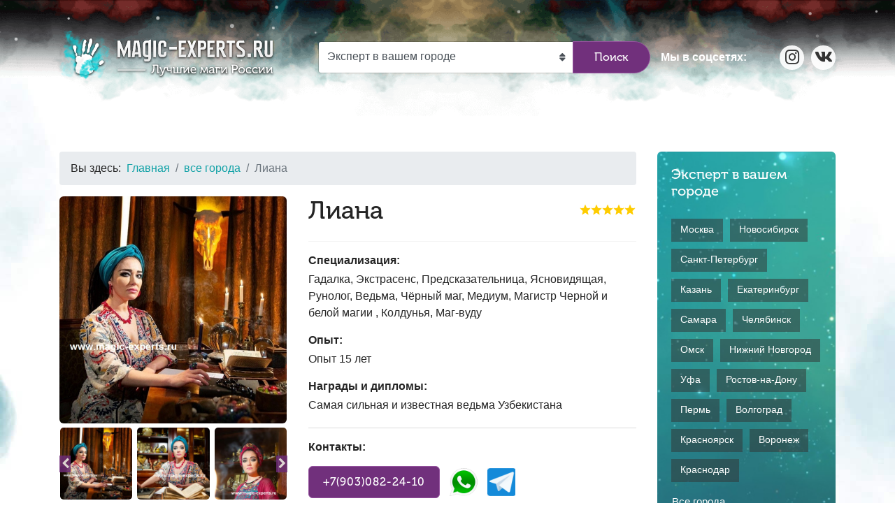

--- FILE ---
content_type: text/html; charset=utf-8
request_url: https://magic-experts.ru/goroda/liana
body_size: 34812
content:

<!doctype html>
<html prefix="og: https://ogp.me/ns#" lang="ru-ru" dir="ltr">
    <head>
        <meta charset="utf-8">
        <meta name="viewport" content="width=device-width, initial-scale=1, shrink-to-fit=no">
        <link rel="canonical" href="https://magic-experts.ru/goroda/liana">
        <base href="https://magic-experts.ru/goroda/liana" />
	<meta http-equiv="content-type" content="text/html; charset=utf-8" />
	<meta name="keywords" content="гадалка в ташкенте, лучшие гадалки ташкента, гадалка из ташкента, гадалка в ташкенте на таро, гадалка узбекистана, магия ташкент, маги ташкента, ведьма ташкент, черная магия ташкент, гадание в ташкенте, ясновидящая в ташкенте, экстрасенс ташкент, купить карты таро в ташкенте, узбекистан гадалка ташкент, ясновидящие гадалки узбекистан, сильная гадалка в узбекистане отзывы и цены, узбекистане гадалка, таро в узбекистане, экстрасенсы узбекистана, экстрасенсы узбекистан, ясновидящая узбекистан, ясновидящие гадалки узбекистан, сильные ясновидящие узбекистана, ведунья узбекистана, целитель узбекистана, маг из узбекистана, из узбекистана гадалки которые помогут бесплатно, черная магия узбекистан, ташкенте карта таро, магия узбекистана, колдун узбекистан" />
	<meta name="twitter:card" content="summary" />
	<meta name="twitter:url" content="https://magic-experts.ru/goroda/liana" />
	<meta name="twitter:title" content="Единственный в России портал проверенных гадалок, экстрасенсов, магов и целителей с гарантией результата - гадалка, ясновидящая, ведьма, ведунья и целитель в городе Ташкент и Чирчик (Узбекистан) Лиана на magic-experts.ru" />
	<meta name="twitter:description" content="гадалка, ясновидящая, экстрасенс, ведьма, ведунья, маг и целитель в городе Ташкент и Чирчик (Узбекистан) Лиана проведёт гадание на картах в Ташкенте Узбекистан, сделает снятие порчи в городе Ташкент Узбекистан, поможет снять порчу в городе Ташкент Узбекистан, сделает приворот в городе Ташкент Узбекистан" />
	<meta name="twitter:image" content="https://magic-experts.ru/components/com_jshopping/files/img_products/PHOTO-2022-12-10-01-48-45_-___________.jpg" />
	<meta name="description" content="гадалка, ясновидящая, экстрасенс, ведьма, ведунья, маг и целитель в городе Ташкент и Чирчик (Узбекистан) Лиана проведёт гадание на картах в Ташкенте Узбекистан, сделает снятие порчи в городе Ташкент Узбекистан, поможет снять порчу в городе Ташкент Узбекистан, сделает приворот в городе Ташкент Узбекистан" />
	<meta name="generator" content="Joomla! - Open Source Content Management" />
	<title>Единственный в России портал проверенных гадалок, экстрасенсов, магов и целителей с гарантией результата - гадалка, ясновидящая, ведьма, ведунья и целитель в городе Ташкент и Чирчик (Узбекистан) Лиана на magic-experts.ru</title>
	<link href="/images/favicon.ico" rel="shortcut icon" type="image/vnd.microsoft.icon" />
	<link href="/templates/shaper_helixultimate/favicon.ico" rel="shortcut icon" type="image/vnd.microsoft.icon" />
	<link href="https://magic-experts.ru/components/com_jshopping/css/responsive_brooksite_v2.css" rel="stylesheet" type="text/css" />
	<link href="https://magic-experts.ru/components/com_jshopping/css/jquery.lightbox.css" rel="stylesheet" type="text/css" />
	<link href="https://magic-experts.ru/components/com_jshopping/css/jquery.rating.css" rel="stylesheet" type="text/css" />
	<link href="/plugins/system/jce/css/content.css?94133b4d2321aa04374e57dd4633a224" rel="stylesheet" type="text/css" />
	<link href="/cache/com_templates/templates/shaper_helixultimate/b815526b8ec68fb30b13c07cac13dc41.css" rel="stylesheet" type="text/css" />
	<link href="/components/com_sppagebuilder/assets/css/font-awesome-5.min.css" rel="stylesheet" type="text/css" />
	<link href="/components/com_sppagebuilder/assets/css/font-awesome-v4-shims.css" rel="stylesheet" type="text/css" />
	<link href="/components/com_sppagebuilder/assets/css/animate.min.css" rel="stylesheet" type="text/css" />
	<link href="/components/com_sppagebuilder/assets/css/sppagebuilder.css" rel="stylesheet" type="text/css" />
	<link href="/media/jui/css/chosen.css?94133b4d2321aa04374e57dd4633a224" rel="stylesheet" type="text/css" />
	<link href="https://magic-experts.ru/plugins/system/joomshopkit_v2/assets/css/font-awesome.min.css" rel="stylesheet" type="text/css" />
	<link href="https://magic-experts.ru/plugins/system/joomshopkit_v2/assets/css/custom.min.css" rel="stylesheet" type="text/css" />
	<style type="text/css">
body.site {background-image: url(/images/work/fon33.png);background-repeat: repeat-y;background-size: cover;background-attachment: inherit;background-position: 50% 0;}/*ALL*/
body.site {
background-image: url(/images/work/fon20.jpg);
    background-repeat: repeat-y;
    background-size: inherit;
    background-attachment: inherit;
    background-position: 50% 0;
}


@font-face {
			font-family: "MuseoRegular";
			src: url("/fonts/MuseoRegular.eot");
			src: url("/fonts/MuseoRegular.eot?#iefix")format("embedded-opentype"),
			url("/fonts/MuseoRegular.woff") format("woff"),
			url("/fonts/MuseoRegular.ttf") format("truetype");
			font-style: normal;
			font-weight: normal;
	}



body h1, h2, h3, h4, h5, h6 {font-family: MuseoRegular;font-weight: normal;}





.btn {
 background-image:  url(images/work/Smoke_purple.png) ;
background-position: center center; 
    background-repeat: no-repeat;
    background-color: #71307C;
    font-family: MuseoRegular;
    display: inline-block;
    font-weight: 400;
    text-align: center;
    white-space: nowrap;
    vertical-align: middle;
    -webkit-user-select: none;
    -moz-user-select: none;
    -ms-user-select: none;
    user-select: none;
    border: 1px solid #95539E;
    padding: 10px 30px;
    font-size: 1rem;
    line-height: 1.5;
    border-radius: 50px;
    transition: color .15s ease-in-out,background-color .15s ease-in-out,border-color .15s ease-in-out,box-shadow .15s ease-in-out;
color: #fff;
}

.btn:hover, active, focus, visited { background-image:  url(images/work/Smoke_purple.png) ;
background-position: center center; 
    background-repeat: no-repeat;
    background-color: #71307C;border: 1px solid #95539E; color:#fff; }

#sp-right .sp-module {
    margin-top: 0px;
margin-bottom: 40px;
    border: 0px solid #f3f3f3;
    padding: 0px;
    border-radius: 6px;
}

.article-list .article {
    margin-bottom: 30px;
    padding: 20px;
    border: 0px solid #f5f5f5;
    border-radius: 6px;
    background: #fff;
}

.article-info > span a {
    color: #550b6c;
}

.article-list .article .article-header h2 {
    font-size: 1.375rem;
    margin: 0 0 0.5rem 0;
}

.article-list .article .readmore a {
    color: #10a1a6;
    font-weight: 500;
font-size: 18px;
font-family: MuseoRegular;
}

.article-info {
    display: -webkit-box;
    display: -ms-flexbox;
    display: flex;
    -ms-flex-wrap: wrap;
    flex-wrap: wrap;
    margin-bottom: 0.5rem;
}
#sp-footer #sp-footer2 {
    text-align: left;
}

#sp-footer .container-inner {
    padding: 60px 0;
    border-top: 0px solid rgba(255, 255, 255, .1);
}

.article-details .article-can-edit {
    position: relative;
    margin-bottom: 0px;
}

#sp-header {
    height: 80px; 
    background-color: #03030300;
    box-shadow: 0 0 0px 0 rgba(0, 0, 0, 0.10);
}

#sp-header .logo {
    height: 60px;
    display: inline-flex;
    margin: 0;
    align-items: center;
}

#sp-main-body {
    padding: 50px 0px 100px 0px;
}

#offcanvas-toggler {
    display: block;
    height: 60px;
    line-height: 60px;
    font-size: 30px;
   }

.sp-megamenu-parent > li > a, .sp-megamenu-parent > li > span {
    display: inline-block;
    padding: 5px 15px;
    line-height: 55px;
    font-size: 14px;
    margin: 0;
    font-weight: 600;
}

.sp-megamenu-parent .sp-dropdown li.sp-menu-item > a {
        line-height: 1.3;
    }
.serch1 {
margin-right: -20px;
margin-left: -10px;
}

.article-details .article-full-image {
       display: none;
}
.article-list .article .article-intro-image img, .article-list .article .article-featured-video img {
    border-radius: 6px;
}

.article-list {
padding-top: 20px;
}

#sp-footer, #sp-bottom {
    background-image: url(/images/work/fon22.jpg);
    background-repeat: repeat-y;
    background-size: cover;
    background-attachment: inherit;
    background-position: 20% 0;
}

#sp-footer a, #sp-bottom a {
    color: #fff;
    text-decoration: underline;
}

#sp-footer a:hover, #sp-bottom a:hover {
    color: #fff;
    text-decoration: none;
}

.avPlayerWrapper {
   display: inline-block;
    padding: 0px 30px 30px 0;
    margin: 0 auto;
    clear: none;
    float: left;
}
#sp-left .sp-module ul > li, #sp-right .sp-module ul > li {
    display: block;
    border-bottom: 1px solid #f3f3f300;
}

#sp-header {
    padding: 50px 0px 10px 0px;
}

@media (max-width: 600px) {

#sp-header {
    height: 220px; 
    background-color: #03030300;
    box-shadow: 0 0 0px 0 rgba(0, 0, 0, 0.10);
  background-image: url(/images/work/mob-fon.png);
     background-size: cover;
    background-attachment: inherit;
    background-position: 50% 0;

}

#sp-header {
    padding: 20px 0px 10px 0px;
}

.serch1 {
margin-right: 0px;
margin-left: 0px;

}

#go_to_city .input-group .chzn-container .chzn-single {
    border-top-right-radius: 0;
    border-bottom-right-radius: 0;
    height: 39px;
    line-height: 1.2;
}

.input-group>.input-group-append>.btn {
        height: 35px;
    line-height: 1.2;
padding: 0 15px;
}

.form-control {
    font-size: 12px;
}



#sp-right {
padding-top: 50px;
}

#sp-main-body {
    padding: 0px 0px 10px 0px;
}

.reko1 {
padding-top: 70px;
}

.offcanvas-menu .offcanvas-inner .sp-module ul > li ul {
    display: block;
}
.offcanvas-menu .offcanvas-inner .sp-module ul {
       display: block;
}

#sp-footer2 {
margin-top:30px;
}

select.form-control:not([size]):not([multiple]) {
    height: 35px;
}

#offcanvas-toggler {
        height: 50px;
    line-height: 50px;
    }

}



.article-exp {
    border: 2px solid #71307c;
    border-radius: 6px;
    padding: 20px;
    margin-top: 50px;
    /* background: #ffffff; */
    background-image: url(/images/work/fon_card.jpg);
    background-repeat: repeat-y;
    background-size: cover;
    background-attachment: inherit;
    background-position: 0% 0;
    /* font-size: 18px; */
}

/*ALL*/h1{font-family: 'Arial', sans-serif;}
.logo-image {height:75px;}.logo-image-phone {height:75px;}#sp-section-2{ margin:-80px 0px 0px 0px; }#sp-main-body{ margin:0px 0px 0px 0px; }.rp-brooksite .brand.custom, .brand.custom:hover .site-description, .rp-brooksite .navigation.bottom-bar li a:hover,  .rp-brooksite h3[class^="icon-brooksus"]:before, .rp-brooksite h3[class*=" icon-brooksus"]:before, .rp-brooksite h3[class^="icon-brooksus"], .rp-brooksite h3[class*=" icon-brooksus"], .rp-brooksite .atcart.btn.list-btn, .rp-brooksite .atwl.btn.list-btn, .rp-brooksite a.remove_compare_list, .rp-brooksite .btn.list-btn.remove_compare_list, .rp-brooksite .list-btn.button.remove_comp, .rp-brooksite .toGrid .to-grid, .rp-brooksite .toList .to-list, .rp-brooksite .toSlim .to-slim, .rp-brooksite .modopprod_item_name a, .mycart_wrapp.externbootstrap_wrapp .extern_content a, .mycart_wrapp.externbootstrap_wrapp .extern_bottom a, .externbootstrap_wrapp .extern_wrap .summ_total, .rp-brooksite .control-group .red, .navbar.rp-brooksite .nav li a:hover, .navbar.rp-brooksite .nav li.active a, .navbar.rp-brooksite .nav .nav-child li a{color:#71307c;}
		.rp-brooksite .list-btn, .rp-brooksite .input-append.count_block .inputbox, .rp-brooksite .jshop_list_product .list-btn.button_buy.fullcart i, .rp-brooksite input.btn.list-btn, .navbar.rp-brooksite .nav-child li a:hover, .navbar.rp-brooksite .nav-child li.active a, .jshop_list_product a.go_to_compre_list, .jshop_list_product a.fullcart{color:#ffffff}
		.wrap-menu.rp-brooksite, .rp-brooksite .list-btn.button_buy, .rp-brooksite .list-btn.buy,.rp-brooksite  button.count,  .mycart_wrapp.externbootstrap_wrapp[class*=" "] .mini_cart_img, .rp-brooksite .modal-aq .modal-header, .rp-brooksite .modal_anchor .modal_to_cart a, .rp-brooksite .modal_anchor .modal_checkout a, .rp-brooksite .list-btn.btn-danger, .jshop.rp-brooksite input[type="submit"], .jshop.rp-brooksite #payment_submit, .jshop.rp-brooksite input[type="submit"]:hover:not(.contact), .jshop.rp-brooksite input[type="submit"]:focus:not(.contact), .jshop.rp-brooksite #checkout .list-btn:hover, .jshop.rp-brooksite #checkout .list-btn:focus, .navbar.rp-brooksite .nav-child li a:hover, .navbar.rp-brooksite .nav-child li a:focus, .navbar.rp-brooksite .nav-child li.active a, .jshop.rp-brooksite input[type="submit"].btn.list-btn.finish_registration, .jshop.rp-brooksite #checkout .td_2 a.btn.list-btn, .jshop_list_product a.go_to_compre_list, .jshop_list_product a.fullcart, #askquestionForm .submit{background-color:#71307c;}
		.rp-brooksite .list-btn, .rp-brooksite .list-btn:hover, .rp-brooksite .list-btn.button_buy:hover, .rp-brooksite .list-btn.buy:hover, .rp-brooksite .input-append.count_block .inputbox, .rp-brooksite #quantity{background-color:#71307c;transition: all 0.5s;}
		.rp-brooksite .price_prod_qty_list_head{color:#71307c;}
		.jshop.rp-brooksite input[type="submit"]:hover:not(.contact), .jshop.rp-brooksite input[type="submit"]:focus:not(.contact), .jshop.rp-brooksite #checkout .td_1 a.btn.list-btn:hover, .jshop.rp-brooksite #checkout .td_2 a.btn.list-btn:hover, .jshop.rp-brooksite #payment_submit:hover{-webkit-box-shadow: 0 0 1px #ccc, 0 0 4px #71307c;-moz-box-shadow: 0 0 1px #ccc, 0 0 4px #71307c;box-shadow: 0 0 1px #ccc, 0 0 4px #71307c; transform: translateX(3px);transition: all 0.5s;}
		.jshop.rp-brooksite #checkout .td_1 a.btn.list-btn:hover{transform: translateX(-3px);transition: all 0.5s;}
		.rp-brooksite .price_block .jshop_price, .rp-brooksite .productfull #block_price, .rp-brooksite .cart_total{color:#242424;}
		.rp-brooksite .list-btn{background-image:none;}
		.rp-brooksite .list-btn.button_buy:hover,.rp-brooksite .list-btn.buy:hover, .rp-brooksite .list-btn:hover{color:#fff;}
		.prod_free_attribs .field input{max-width:100%;}
		.jshop_list_product a.product-button-wishlist.btn.list-btn, .jshop_list_product a.atwl.btn.list-btn, .jshop_list_product a.inline_askquestion.btn.list-btn, .jshop_list_product a.btn.list-btn.compare_link_to_list, .jshop_list_product a.btn.list-btn.go_to_compre_list, .jshop_list_product a.btn.list-btn.remove_compare_list, .jshop_list_product a.inline_pqv.btn.list-btn{-webkit-border-radius: 0; -moz-border-radius: 0; border-radius: 0;}
			
			.product_grid_item_container .image{padding:15px;}
		.hidden{display:none;}input.quantity{max-width:50px;} .input-append{display:inline-block; margin-bottom:0;} .inline_askquestion_prod{background-color:ButtonFace;color:ButtonText;margin-left:3px;margin-right:3px;}.fa{min-width:16px; min-height:16px;} .input-append,.input-prepend {margin-bottom:0;}


.h2, h2 {
    font-size: 1.5rem;
}
.h3, h3 {
    font-size: 1.3rem;
}

/*Список товаров*/

.rp-brooksite .jshop_list_product [class*=productitem_] {
    background-color: #fff; 
background-image: linear-gradient(135deg, #10a1a600 20%, #10a1a64f 80%);  
border: 2px solid #10a1a6;
background-image: linear-gradient(135deg, #10a1a600 20%, #b246cc2e 80%);
    border: 2px solid #7F3D89;
box-sizing: border-box;
box-shadow: 0px 4px 20px rgba(0, 0, 0, 0.05);
border-radius: 6px;
    margin-bottom: 20px;
    margin-right: 0;
    margin-left: 0;
height: 295px;
}



.rp-brooksite .jshop_list_product [class*=productitem_].list-row {
    margin-bottom: 30px;
    padding: 30px 30px 5px 15px;
}


.rp-brooksite .select-view {
        display: none;
}
#mxcpr {
        display: none;
}


.rp-brooksite .jshop_list_product .name h4 a {
    text-transform: none;
    font-size: 26px;
    font-weight: 500;
    line-height: 32px;
    text-align: left;
    padding-bottom: 10px;
color: #333;
}

.jshop_list_product .product .description {
    font-size: 16px;
    padding-bottom: 5px;
    text-align: left;
}

.rp-brooksite .jshop_list_product .description {color: #333;}

.rp-brooksite .list-block .list-btn {
    padding: 6px;
    position: absolute;
    left: 15px;
    bottom: 30px;
font-family: MuseoRegular;
background-image:  url(images/work/Smoke_purple.png) ;
background-position: center center; 
    background-repeat: no-repeat;
    background-color: #71307C;    
display: inline-block;
    font-weight: 400;
    text-align: center;
    white-space: nowrap;
    vertical-align: middle;
    -webkit-user-select: none;
    -moz-user-select: none;
    -ms-user-select: none;
    user-select: none;
    border: 1px solid transparent;
    padding: 10px 30px;
    font-size: 1rem;
    line-height: 1.5;
    border-radius: 50px;
    transition: color .15s ease-in-out,background-color .15s ease-in-out,border-color .15s ease-in-out,box-shadow .15s ease-in-out;
}

.jshop_list_product .product div.count_commentar {
    text-align: center!important;
    position: absolute;
    right: 0;
    bottom: 45px;
font-size: 14px;
    color: #0345bf;
}

.rp-brooksite .jshop_list_product .review_mark {
    margin: 0 auto;
    position: absolute;
    right: 90px;
    bottom: 45px;
}

.toList .product_label {
    max-width: 70px;
}

.jshop .product_label {
    position: absolute;
    margin-left: 0;
    margin-top: 0;
    left: 11px;
    top: -3px;
}

.jshop.rp-brooksite h1, h1.jshop-product-name {
    font-size: 30px;
    text-transform: none;
    margin-bottom: 15px;
    font-weight: 700;
}

.rp-brooksite .jshop_list_product .image .jshop_img {
        border-radius: 6px;
}


/*Список товаров*/


/*Карточка товаров*/

.rp-brooksite #list_product_image_middle .main_image {
    border: 0px solid #ddd;
    border-radius: 6px;
margin-bottom: 5px;
}
.rp-brooksite.productfull .jshop .image_middle .product_label {
    left: 11px;
}

img.jshop_img_thumb {
       border-radius: 6px;
}

.jshop.productfull .owl-next, .jshop.productfull .owl-prev {
    background-color: #6F2C7A;
    color: #fff;
    top: 46%;
    margin-top: -10px;
    opacity: 0.8;
}

.productfull .text_zoom {
        display: none;
}

.jshop.rp-brooksite h1, h1.jshop-product-name {
    font-size: 36px;
    text-transform: none;
    margin-bottom: 15px;
    font-weight: 500;
}
.rp-brooksite hr {
    border-top: 1px solid #f5f5f5;
    margin-top: 15px;
    margin-bottom: 0px;
}
.extra_fields .extra_fields_group {
    font-weight: 600;
    padding-top: 15px;
padding-bottom: 3px;
}
.jshop span.extra_fields_description {
    font-style: normal;
}
.border-bottom-dashed {
    border-bottom: 0px dashed #cccccc;
}
.rp-brooksite.productfull .tab-content {
    padding: 30px 30px;
border-radius: 0px 0px 6px 6px;
}
.nav-link {
    display: block;
    padding: 10px 30px;
    font-weight: 600;
}

.review_user {
    font-weight: 600;
}
.review_item {padding:30px;border-bottom-style: solid; border-color: #dcdcdc}
.review_item .review_mark {margin-top:5px;}
span.review {text-transform: uppercase;font-size:20px;margin-bottom:20px;margin-top:30px;}
#jshop_review_write textarea {border-radius: 5px}
#jshop_review_write .inputbox {width: 60%; border-radius:5px}

.review_text_not_login {font-style: normal;font-weight: bolder;margin-top:30px;}

input.btn.list-btn.button.validate {margin-top:0}

.rating-cancel {display: none !important}

#jshop_review_write>div {margin-bottom:20px;}
div#jshop_review_write {background-image: none;padding:30px; padding-bottom:10px;background-color: #f5f5f5;border-radius: 6px;
    margin-bottom: 15px;}
#jshop_review_write .inputbox {
    width: 90%;
    border-radius: 5px;
    border-color: #dcdcdc;
}
.fielderror {
    background-color: #fbfbfb!important;
    border-color: #fd5555!important;
}

.extra_fields_contacts .extra_fields_contacts_header {
    font-weight: 600;
    padding-top: 15px;
    padding-bottom: 15px;
}

.extra_fields_contacts mail-a a{color:#252525;}

.btn-ph {
border-radius: 6px;
    letter-spacing: 1px;
    padding: 10px 20px;
}




/*Карточка товаров*/

/*Список категорий*/

.rp-brooksite .cat_short h2 {
    font-size: 20px;
    text-transform: none;
    line-height: 1.1;
}

.rp-brooksite .cat_short h2 {
margin-bottom: -1rem;
}

.rp-brooksite .cat_short a {
    color: #333;
}

.jshop_categ {
    padding: 20px;
    background-color: #fff;
    border: 1px solid #0bbfbc;
    text-align: center;
    border-radius: 6px;
}

/*Список категорий*/

.extra_fields_contacts {
border-top: 1px solid #dcdcdc;
    margin-top: 20px;
}

.rp-brooksite .jshop_list_product .description {
width: 100%; 

text-overflow: ellipsis; 
overflow: hidden; 
display: block;

display: -webkit-box;
	-webkit-line-clamp: 4;
	-webkit-box-orient: vertical;
}





.jshop_categ {
    padding: 0px;
    background-color: #fff;
    border: 0px solid #0bbfbc;
    text-align: left;
    border-radius: 6px;
    height: 20px;
}

.jshop_categ.category:hover {
    transform: none;
    transition: none;
    -webkit-box-shadow: 0 0 0px #ccc;
    -moz-box-shadow: 0 0 0px #ccc;
    -o-box-shadow: 0 0 0px #ccc;
    box-shadow: 0 0 0px #ccc;
    /* color: azure; */
}

.jshop_categ a:hover {
    color: #10a1a6;
}

/*Цвет карточек*/







/*------*/

.rp-brooksite .jshop_list_product [class*=productitem_].label_3 {
background-color: #fff;    
background-image: url(/images/work/fon_card.jpg);
    background-repeat: repeat-y;
    background-size: cover;
    background-attachment: inherit;
    background-position: 0% 0;
border: 2px solid #7F3D89;
}

/*
.rp-brooksite .jshop_list_product [class*=productitem_].label_3 .description {
    color: #fff;
}
.rp-brooksite .jshop_list_product [class*=productitem_].label_3 .name h4 a {
    color: #fff;
}
*/

.rp-brooksite.productfull .nav-tabs {
    margin-bottom: 0;
    background-image: url(/images/work/fon22.jpg);
    background-repeat: repeat-y;
    background-size: cover;
    background-attachment: inherit;
    background-position: 0%;
   padding-top: 10px;
    padding-left: 10px;
    border-radius: 6px 6px 0 0;
}

.card-header {
  background-image: url(/images/work/fon22.jpg);
    background-repeat: repeat-y;
    background-size: cover;
    background-attachment: inherit;
    background-position: 0%;
    padding: .75rem 1.25rem;
    margin-bottom: 0;
    background-color: rgba(0, 0, 0, 0);
    border-bottom: 1px solid rgba(0,0,0,.125);
}

.card-header a {
color: #fff;
}

.nav-tabs .nav-item.show .nav-link, .nav-tabs .nav-link.active {
    color: #000;
    background-color: #fff;
    border-color: #dee2e6 #dee2e6 #fff;
}

.nav-tabs .nav-link {
        color: #fff;
}

.nav-tabs .nav-link {
    color: #fff;
    background: #ffffff30;
}
.nav-tabs .nav-tabs .nav-link:hover {
    border-color: #fff0;
    background: #ffffff63;
    /* color: #000; */
}

.jshop.rp-brooksite h1, h1.jshop-product-name {
    font-size: 36px;
    text-transform: none;
    margin-bottom: 25px;
    font-weight: 500;
}

/*Мобильный*/

@media (max-width: 600px) {

.rp-brooksite .jshop_list_product [class*=productitem_] {
  height: 530px;
}

.jshop_list_product .image_block {
    padding: 0px;
    display: flex;
}

.rp-brooksite .jshop_list_product [class*=productitem_].list-row {
    padding: 20px 10px 0px 5px;
}

.rp-brooksite .jshop_list_product .name h4 a {
    text-transform: none;
    font-size: 24px;
}

.jshop_list_product .product div.count_commentar {
    display: none;
}

.rp-brooksite .jshop_list_product .review_mark {
    right: 10px;
    bottom: 50px;
}

.jshop.rp-brooksite h1, h1.jshop-product-name {
    font-size: 28px;
    margin-bottom: 15px;
    margin-top: 10px;
}

.rp-brooksite .jshop_list_product [class*=productitem_].label_3 {
background-color: #fff;    
background-image: url(/images/work/top-fon-mob.png);
    background-repeat: repeat-y;
    background-size: cover;
    background-attachment: inherit;
    background-position: 50% 0;

}

}

.jshop_list_category {
    margin-top: -22px;
    }


	</style>
	<script type="application/json" class="joomla-script-options new">{"csrf.token":"8adb38054b663b52a2e7fd2e3d0a4509","system.paths":{"root":"","base":""},"joomla.jtext":{"JLIB_FORM_FIELD_INVALID":"\u041d\u0435\u043a\u043e\u0440\u0440\u0435\u043a\u0442\u043d\u043e \u0437\u0430\u043f\u043e\u043b\u043d\u0435\u043d\u043e \u043f\u043e\u043b\u0435:&#160;"}}</script>
	<script src="/media/jui/js/jquery.min.js?94133b4d2321aa04374e57dd4633a224" type="text/javascript"></script>
	<script src="/media/jui/js/jquery-noconflict.js?94133b4d2321aa04374e57dd4633a224" type="text/javascript"></script>
	<script src="/media/jui/js/jquery-migrate.min.js?94133b4d2321aa04374e57dd4633a224" type="text/javascript"></script>
	<script src="/plugins/system/bdthemes_shortcodes/js/shortcode-ultimate.js" type="text/javascript"></script>
	<script src="/media/system/js/mootools-core.js?94133b4d2321aa04374e57dd4633a224" type="text/javascript"></script>
	<script src="/media/system/js/core.js?94133b4d2321aa04374e57dd4633a224" type="text/javascript"></script>
	<script src="https://magic-experts.ru/components/com_jshopping/js/jquery/jquery.media.js" type="text/javascript"></script>
	<script src="https://magic-experts.ru/components/com_jshopping/js/functions.js" type="text/javascript"></script>
	<script src="https://magic-experts.ru/components/com_jshopping/js/validateForm.js" type="text/javascript"></script>
	<script src="https://magic-experts.ru/components/com_jshopping/js/jquery/jquery.lightbox.js" type="text/javascript"></script>
	<script src="https://magic-experts.ru/components/com_jshopping/js/jquery/jquery.MetaData.js" type="text/javascript"></script>
	<script src="https://magic-experts.ru/components/com_jshopping/js/jquery/jquery.rating.pack.js" type="text/javascript"></script>
	<script src="https://magic-experts.ru/plugins/system/joomshopkit_v2/assets/js/jquery.magnific-popup.min.js" type="text/javascript" defer="defer"></script>
	<script src="https://magic-experts.ru/plugins/system/joomshopkit_v2/assets/js/owl.carousel.js" type="text/javascript" defer="defer"></script>
	<script src="/media/system/js/punycode.js?94133b4d2321aa04374e57dd4633a224" type="text/javascript"></script>
	<script src="/media/system/js/validate.js?94133b4d2321aa04374e57dd4633a224" type="text/javascript"></script>
	<script src="/templates/shaper_helixultimate/js/popper.min.js" type="text/javascript"></script>
	<script src="/templates/shaper_helixultimate/js/bootstrap.min.js" type="text/javascript"></script>
	<script src="/templates/shaper_helixultimate/js/main.js" type="text/javascript"></script>
	<script src="/components/com_sppagebuilder/assets/js/jquery.parallax.js" type="text/javascript"></script>
	<script src="/components/com_sppagebuilder/assets/js/sppagebuilder.js" type="text/javascript"></script>
	<script src="/media/jui/js/chosen.jquery.min.js?94133b4d2321aa04374e57dd4633a224" type="text/javascript"></script>
	<script src="https://magic-experts.ru/plugins/system/joomshopkit_v2/assets/js/custom_combine.js" type="text/javascript" defer="defer"></script>
	<script type="text/javascript">
function initJSlightBox(){
    jQuery("a.lightbox").lightBox({
        imageLoading: "https://magic-experts.ru/components/com_jshopping/images/loading.gif",
        imageBtnClose: "https://magic-experts.ru/components/com_jshopping/images/close.gif",
        imageBtnPrev: "https://magic-experts.ru/components/com_jshopping/images/prev.gif",
        imageBtnNext: "https://magic-experts.ru/components/com_jshopping/images/next.gif",
        imageBlank: "https://magic-experts.ru/components/com_jshopping/images/blank.gif",
        txtImage: "Изображение",
        txtOf: "из"
    });
}
jQuery(function() { initJSlightBox(); });jQuery(function(){jQuery("body").on("click",".cursorshade, .tracker",function(){jQuery("a[id^=\"main_image_full_\"]:visible").trigger("click");});
	jQuery.extend(!0, jQuery.magnificPopup.defaults, {tClose:"Закрыть (Esc)", tLoading:"Загружается...", gallery:{tPrev:"Назад (стрелка влево)", tNext:"Вперед (стрелка вправо)", tCounter:"%curr% \u0438\u0437 %total%"}, image:{tError:"<a href='%url%'>Изображение</a> не загружено."}, ajax:{tError:"<a href='%url%'>Содержимое</a> не загружено."}});
	jQuery("#list_product_image_middle").magnificPopup({callbacks:{open:function(){jQuery(".magnifier, .statusdiv, .tracker, .textdn, .cursorshade").css("display","none")},close:function(){}},delegate:"a",type:"image",closeOnContentClick:!1,closeBtnInside:!1,mainClass:"mfp-with-zoom mfp-img-mobile",image:{verticalFit:!0,titleSrc:function(a){return a.el.attr("title")}},gallery:{enabled:!0},zoom:{enabled:!0,duration:300,easing:"ease-in-out",opener:function(a){return a.find("img")}}});
	});
	function initJSlightBox(){}
template="shaper_helixultimate";jQuery(document).ready(function($){'use strict';
				if('hide' === 'hide') {
					$( '#sppb-addon-1578307682803' + ' .sppb-addon-accordion .sppb-panel-heading').removeClass('active');
				} else {
					$( '#sppb-addon-1578307682803' + ' .sppb-addon-accordion .sppb-panel-heading').addClass('active');
				}
				$( '#sppb-addon-1578307682803' + ' .sppb-addon-accordion .sppb-panel-collapse').hide();
			});
	jQuery(function ($) {
		initChosen();
		$("body").on("subform-row-add", initChosen);

		function initChosen(event, container)
		{
			container = container || document;
			$(container).find("#show_categories_filter").chosen({"disable_search_threshold":10,"search_contains":true,"allow_single_deselect":true,"placeholder_text_multiple":"\u0412\u0432\u0435\u0434\u0438\u0442\u0435 \u0438\u043b\u0438 \u0432\u044b\u0431\u0435\u0440\u0438\u0442\u0435 \u043d\u0435\u0441\u043a\u043e\u043b\u044c\u043a\u043e \u0432\u0430\u0440\u0438\u0430\u043d\u0442\u043e\u0432","placeholder_text_single":"\u0412\u044b\u0431\u0435\u0440\u0438\u0442\u0435 \u0437\u043d\u0430\u0447\u0435\u043d\u0438\u0435","no_results_text":"\u0420\u0435\u0437\u0443\u043b\u044c\u0442\u0430\u0442\u044b \u043d\u0435 \u0441\u043e\u0432\u043f\u0430\u0434\u0430\u044e\u0442"});
		}
	});
	jQuery(function(){jQuery("body").addClass("bs3 currency_EUR");});
	</script>
	<script type="application/ld+json">
{
  "@context": "http://schema.org",
  "@type": "Product",
  "aggregateRating": {
    "@type": "AggregateRating",
    "bestRating": "10",
    "ratingValue": "10.00",
    "worstRating": "0",
    "reviewCount": "11"
  },
  "name": "Лиана",
  "image": "https://magic-experts.ru/components/com_jshopping/files/img_products/PHOTO-2022-12-10-01-48-45_-___________.jpg",
  "description": "Я самая известная и сильнейшая ведьма и целительница Узбекистана в 9 поколении из города Ташкент/Чирчик (Узбекистан), опыт 15 лет. ",
  "offers": {
  "@type": "Offer",
  "price": "0",
  "priceCurrency": "EUR",
  "availability": "http://schema.org/OutOfStock"
  } 
}
</script>
	<meta property="og:title" content="Единственный в России портал проверенных гадалок, экстрасенсов, магов и целителей с гарантией результата - гадалка, ясновидящая, ведьма, ведунья и целитель в городе Ташкент и Чирчик (Узбекистан) Лиана на magic-experts.ru"/>
	<meta property="og:type" content="article"/>
	<meta property="og:url" content="https://magic-experts.ru/goroda/liana"/>
	<meta property="og:site_name" content="Единственный в России портал проверенных гадалок, экстрасенсов, магов и целителей с гарантией результата"/>
	<meta property="og:description" content="гадалка, ясновидящая, экстрасенс, ведьма, ведунья, маг и целитель в городе Ташкент и Чирчик (Узбекистан) Лиана проведёт гадание на картах в Ташкенте Узбекистан, сделает снятие порчи в городе Ташкент Узбекистан, поможет снять порчу в городе Ташкент Узбекистан, сделает приворот в городе Ташкент Узбекистан"/>
	<meta property="og:image" content="https://magic-experts.ru/components/com_jshopping/files/img_products/PHOTO-2022-12-10-01-48-45_-___________.jpg"/>
	<meta property="og:image" content="https://magic-experts.ru/components/com_jshopping/files/img_products/82cdcfe7e46898fb84dc3d1f4a2b144c_999999999.png"/>
	<meta property="og:image" content="https://magic-experts.ru/components/com_jshopping/files/img_products/PHOTO-2022-12-08-14-52-19_1.jpg"/>
	<meta property="og:image" content="https://magic-experts.ru/components/com_jshopping/files/img_products/PHOTO-2022-12-08-14-53-03_1.jpg"/>
	<meta property="og:image" content="https://magic-experts.ru/components/com_jshopping/files/img_products/PHOTO-2022-12-08-14-48-50_188.jpg"/>
	<meta property="og:image" content="https://magic-experts.ru/components/com_jshopping/files/img_products/PHOTO-2022-12-12-02-23-00-1.jpg"/>
	<meta property="og:image" content="https://magic-experts.ru/components/com_jshopping/files/img_products/PHOTO-2022-12-12-03-00-15_1.jpg"/>
	<meta property="og:image" content="https://magic-experts.ru/components/com_jshopping/files/img_products/PHOTO-2022-12-12-01-01-48_1.jpg"/>
	<meta property="og:image" content="https://magic-experts.ru/components/com_jshopping/files/img_products/PHOTO-2022-12-12-01-00-57_1.jpg"/>
	<!--[if lt IE 9]><style type="text/css">.rp-brooksite .list-btn, .rp-brooksite .input-append.count_block .inputbox, .rp-brooksite .jshop_list_product .list-btn.button_buy.fullcart i, .rp-brooksite input.btn.list-btn{color:#000000;} .navbar.rp-brooksite .nav li a{color:#000000;}.wrap-menu.rp-brooksite,.rp-brooksite .btn.list-btn.button_buy, .rp-brooksite .btn.list-btn.count,.rp-brooksite .btn.list-btn.button.buy,.rp-brooksite .list-btn.buy {background-color:#f77460;} .input-append.count_block input, .rp-brooksite a.btn.list-btn, .rp-brooksite .list-btn.wl,.rp-brooksite label.list-btn{background-color:#666666;}.owlcarousel-caption{background-color:#000000; filter: alpha(opacity=75);  -ms-filter: "progid:DXImageTransform.Microsoft.Alpha(Opacity=75)"; filter: progid:DXImageTransform.Microsoft.Alpha(Opacity=75);}</style><![endif]-->
<!-- Global site tag (gtag.js) - Google Analytics -->
<script async src="https://www.googletagmanager.com/gtag/js?id=UA-170087051-1"></script>
<script>
  window.dataLayer = window.dataLayer || [];
  function gtag(){dataLayer.push(arguments);}
  gtag('js', new Date());

  gtag('config', 'UA-170087051-1');
</script>
        <meta name="yandex-verification" content="9e6989834c0ce7f6" />
        <meta name="google-site-verification" content="6zQjMXaTcBxP_4_Jv-XWgIQJ2BO3JBPLmLWAt14ZjM0" />
    <link rel="stylesheet" type="text/css" href="/media/n2/ss3/smartslider.min.css?1582536602" media="all" />
<style type="text/css">.n2-ss-spinner-simple-white-counter-container {
    position: absolute;
    top: 50%;
    left: 50%;
    margin: -27px;
    background: #fff;
    width: 34px;
    height: 34px;
    padding: 10px;
    border-radius: 50%;
    z-index: 1000;
    box-sizing: initial;
}

.n2-ss-spinner-simple-white-counter {
  outline: 1px solid RGBA(0,0,0,0);
  width:100%;
  height: 100%;
  color: #000;
  line-height: 34px;
  text-align: center;
  font-size: 12px;
}

.n2-ss-spinner-simple-white-counter:before {
    position: absolute;
    top: 50%;
    left: 50%;
    width: 42px;
    height: 42px;
    margin-top: -22px;
    margin-left: -22px;
}

.n2-ss-spinner-simple-white-counter:not(:required):before {
    content: '';
    border-radius: 50%;
    border-top: 2px solid #333;
    border-right: 2px solid transparent;
    animation: n2SimpleWhiteCounter .6s linear infinite;
}
@keyframes n2SimpleWhiteCounter {
    to {transform: rotate(360deg);}
}</style><script type="text/javascript">(function(){var N=this;N.N2_=N.N2_||{r:[],d:[]},N.N2R=N.N2R||function(){N.N2_.r.push(arguments)},N.N2D=N.N2D||function(){N.N2_.d.push(arguments)}}).call(window);if(!window.n2jQuery){window.n2jQuery={ready:function(cb){console.error('n2jQuery will be deprecated!');N2R(['$'],cb)}}}window.nextend={localization:{},ready:function(cb){console.error('nextend.ready will be deprecated!');N2R('documentReady',function($){cb.call(window,$)})}};window.NextendGSAPFallback="\/media\/n2\/n\/dist\/nextend-gsap.min.js";</script><script type="text/javascript" src="/media/n2/n/dist/n2.min.js?1582536602"></script>
<script type="text/javascript" src="/media/n2/n/dist/nextend-frontend.min.js?1582536602"></script>
<script type="text/javascript" src="/media/n2/ss3/dist/smartslider-frontend.min.js?1582536602"></script>
<script type="text/javascript" src="/media/n2/ss3/plugins/type/simple/simple/dist/smartslider-simple-type-frontend.min.js?1582536602"></script>
<script type="text/javascript" src="/media/n2/ss3/dist/particles.min.js?1582536602"></script>
<script type="text/javascript">N2R('documentReady',function($){(function(){var t=this;t.N2_=t.N2_||{r:[],d:[]},t.N2R=t.N2R||function(){t.N2_.r.push(arguments)},t.N2D=t.N2D||function(){t.N2_.d.push(arguments)}}).call(window),N2D("GSAP",function(t,e){if(window.TimelineLite===e||window.TweenLite===e||window.SplitText===e){var i=new N2Deferred;return t.getScript(window.NextendGSAPFallback,function(){i.resolve(N2Classes.GSAP)}),i}return window.NextendTimeline=window.TimelineLite,window.NextendTween=window.TweenLite,window.NextendSplitText=window.SplitText,N2D("nextend-gsap"),window._gsScope}),N2D("n2GSAPAutoAlpha","GSAP",function(t,e){N2Classes.GSAP._gsDefine.plugin({propName:"n2AutoAlpha",API:2,version:"1.0.1",overwriteProps:["n2AutoAlpha"],init:function(t,e,i,n){var s=window.getComputedStyle(t).opacity;return"function"==typeof e&&(e=e(n,t)),this._target=t,this._style=t.style,this._tween=this._addTween(t.style,"opacity",s,e,"n2AutoAlpha"),this._tween||(this._opacity=s),!0},set:function(t){this._super.setRatio.call(this,t),this._tween||this._opacity==this._style.opacity||(this._style.opacity=this._opacity),"0"==this._style.opacity?this._target.setAttribute("data-force-hidden",""):this._target.hasAttribute("data-force-hidden")&&this._target.removeAttribute("data-force-hidden")}})}),N2D("n2GSAPBlur","GSAP",function(t,e){var i=document.createElement("div"),n=/Edge\/\d./i.test(navigator.userAgent)?!1:i.style.filter!==e?"filter":i.style.webkitFilter!==e?"webkitFilter":!1,s=n?"filter"==n?n:"-"+n.replace(/([A-Z])/g,"-$1").toLowerCase():"";N2Classes.GSAP._gsDefine.plugin({propName:"n2blur",API:2,version:"1.1.0",overwriteProps:["n2blur"],init:function(t,e,i,s){if(!n)return!0;"function"==typeof e&&(e=e(s,t));var o=window.getComputedStyle(t)[n],r="blur("+e+"px)";return"none"===o&&(o="blur(0px)"),this._style=t.style,this._remove=!e,o!=r&&this._addTween(t.style,n,o,r,"n2blur"),!0},set:function(t){this._super.setRatio.call(this,t),1===t&&this._remove&&this._style.removeProperty(s)}})}),N2D("nextend-gsap-external");N2R(["nextend-frontend","smartslider-frontend","nextend-gsap","smartslider-simple-type-frontend"],function(){new N2Classes.SmartSliderSimple('#n2-ss-3',{"admin":false,"translate3d":1,"callbacks":"","background.video.mobile":1,"randomize":{"randomize":0,"randomizeFirst":0},"align":"normal","isDelayed":0,"load":{"fade":1,"scroll":1},"playWhenVisible":0,"playWhenVisibleAt":1,"responsive":{"desktop":1,"tablet":1,"mobile":0,"onResizeEnabled":true,"type":"fullwidth","downscale":1,"upscale":1,"minimumHeight":0,"maximumHeight":3000,"maximumSlideWidth":3000,"maximumSlideWidthLandscape":3000,"maximumSlideWidthTablet":3000,"maximumSlideWidthTabletLandscape":3000,"maximumSlideWidthMobile":3000,"maximumSlideWidthMobileLandscape":3000,"maximumSlideWidthConstrainHeight":0,"forceFull":1,"forceFullOverflowX":"body","forceFullHorizontalSelector":"body","constrainRatio":1,"sliderHeightBasedOn":"real","decreaseSliderHeight":0,"focusUser":1,"deviceModes":{"desktopPortrait":1,"desktopLandscape":0,"tabletPortrait":1,"tabletLandscape":0,"mobilePortrait":1,"mobileLandscape":0},"normalizedDeviceModes":{"unknownUnknown":["unknown","Unknown"],"desktopPortrait":["desktop","Portrait"],"desktopLandscape":["desktop","Portrait"],"tabletPortrait":["tablet","Portrait"],"tabletLandscape":["tablet","Portrait"],"mobilePortrait":["mobile","Portrait"],"mobileLandscape":["mobile","Portrait"]},"verticalRatioModifiers":{"unknownUnknown":1,"desktopPortrait":1,"desktopLandscape":1,"tabletPortrait":1,"tabletLandscape":1,"mobilePortrait":6.1090909090909093,"mobileLandscape":6.1090909090909093},"minimumFontSizes":{"desktopPortrait":1,"desktopLandscape":1,"tabletPortrait":1,"tabletLandscape":1,"mobilePortrait":1,"mobileLandscape":1},"ratioToDevice":{"Portrait":{"tablet":0.69999999999999996,"mobile":0.22916666666666666},"Landscape":{"tablet":0,"mobile":0}},"sliderWidthToDevice":{"desktopPortrait":1920,"desktopLandscape":1920,"tabletPortrait":1344,"tabletLandscape":0,"mobilePortrait":440,"mobileLandscape":0},"basedOn":"combined","orientationMode":"width_and_height","overflowHiddenPage":0,"desktopPortraitScreenWidth":1200,"tabletPortraitScreenWidth":800,"mobilePortraitScreenWidth":440,"tabletLandscapeScreenWidth":800,"mobileLandscapeScreenWidth":440,"focus":{"offsetTop":"","offsetBottom":""}},"controls":{"mousewheel":0,"touch":"horizontal","keyboard":1,"blockCarouselInteraction":1},"lazyLoad":2,"lazyLoadNeighbor":0,"blockrightclick":0,"maintainSession":0,"autoplay":{"enabled":0,"start":1,"duration":8000,"autoplayToSlide":-1,"autoplayToSlideIndex":-1,"allowReStart":0,"pause":{"click":1,"mouse":"0","mediaStarted":1},"resume":{"click":0,"mouse":"0","mediaEnded":1,"slidechanged":0}},"perspective":1000,"layerMode":{"playOnce":0,"playFirstLayer":1,"mode":"skippable","inAnimation":"mainInEnd"},"parallax":{"enabled":1,"mobile":0,"is3D":0,"animate":1,"horizontal":"mouse","vertical":"0","origin":"slider","scrollmove":"both"},"postBackgroundAnimations":0,"initCallbacks":[],"allowBGImageAttachmentFixed":true,"bgAnimationsColor":"RGBA(51,51,51,1)","bgAnimations":0,"particlejs":{"particles":{"number":{"value":"160","density":{"enable":true,"value_area":800}},"color":{"value":"#ffffff"},"shape":{"type":"circle","stroke":{"width":0,"color":"#000000"},"polygon":{"nb_sides":5},"image":{"src":"img\/github.svg","width":100,"height":100}},"opacity":{"value":0.68999999999999995,"random":true,"anim":{"enable":true,"speed":1,"opacity_min":0,"sync":false}},"size":{"value":3,"random":true,"anim":{"enable":false,"speed":4,"size_min":0.29999999999999999,"sync":false}},"line_linked":{"enable":false,"distance":150,"color":"#ffffff","opacity":0.40000000000000002,"width":1},"move":{"enable":true,"speed":1,"direction":"none","random":true,"straight":false,"out_mode":"out","bounce":false,"attract":{"enable":false,"rotateX":600,"rotateY":600}}},"interactivity":{"detect_on":"canvas","events":{"onhover":{"enable":0,"mode":"bubble"},"onclick":{"enable":0,"mode":"repulse"},"resize":true},"modes":{"grab":{"distance":400,"line_linked":{"opacity":1}},"bubble":{"distance":250,"size":0,"duration":2,"opacity":0,"speed":3},"repulse":{"distance":400,"duration":0.40000000000000002},"push":{"particles_nb":4},"remove":{"particles_nb":2}}},"retina_detect":true,"mobile":0},"mainanimation":{"type":"horizontal","duration":800,"delay":0,"ease":"easeOutQuad","parallax":0,"shiftedBackgroundAnimation":"auto"},"carousel":1,"dynamicHeight":0,"css":"div#n2-ss-3 .nextend-spinnerhidden{position:absolute;left:-10000px}div#n2-ss-3 .nextend-spinner{position:absolute;top:50%;left:50%;margin:-25px 0 0 -15px;z-index:1000;width:50px;height:30px;text-align:center;font-size:10px;background-color:RGBA(0,0,0,0.6);border-radius:3px;padding:10px 15px}div#n2-ss-3 .nextend-spinner > div{background-color:#f6f6f6;height:100%;width:6px;display:inline-block;animation:nextendstretchdelay 1.2s infinite ease-in-out}div#n2-ss-3 .nextend-spinner .rect2{animation-delay:-1.1s}div#n2-ss-3 .nextend-spinner .rect3{animation-delay:-1s}div#n2-ss-3 .nextend-spinner .rect4{animation-delay:-0.9s}div#n2-ss-3 .nextend-spinner .rect5{animation-delay:-0.8s}@keyframes nextendstretchdelay{0%,40%,100%{transform:scaleY(0.4)}20%{transform:scaleY(1.0)}}div#n2-ss-3{width:1920px;float:left;margin:0px 0px 0px 0px}html[dir=\"rtl\"] div#n2-ss-3{float:right}div#n2-ss-3 .n2-ss-slider-1{position:relative;padding-top:0px;padding-right:0px;padding-bottom:0px;padding-left:0px;height:250px;border-style:solid;border-width:0px;border-color:#3e3e3e;border-color:RGBA(62,62,62,1);border-radius:0px;background-clip:padding-box;background-repeat:repeat;background-position:50% 50%;background-size:cover;background-attachment:scroll}div#n2-ss-3 .n2-ss-slider-background-video-container{position:absolute;left:0;top:0;width:100%;height:100%;overflow:hidden}div#n2-ss-3 .n2-ss-slider-2{position:relative;width:100%;height:100%}.x-firefox div#n2-ss-3 .n2-ss-slider-2{opacity:0.99999}div#n2-ss-3 .n2-ss-slider-3{position:relative;width:100%;height:100%;overflow:hidden;outline:1px solid rgba(0,0,0,0);z-index:10}div#n2-ss-3 .n2-ss-slide-backgrounds,div#n2-ss-3 .n2-ss-slider-3 > .n-particles-js-canvas-el,div#n2-ss-3 .n2-ss-slider-3 > .n2-ss-divider{position:absolute;left:0;top:0;width:100%;height:100%}div#n2-ss-3 .n2-ss-slide-backgrounds{z-index:10}div#n2-ss-3 .n2-ss-slider-3 > .n-particles-js-canvas-el{z-index:12}div#n2-ss-3 .n2-ss-slide-backgrounds > *{overflow:hidden}div#n2-ss-3 .n2-ss-slide{position:absolute;top:0;left:0;width:100%;height:100%;z-index:20;display:block;-webkit-backface-visibility:hidden}div#n2-ss-3 .n2-ss-layers-container{position:relative;width:1920px;height:250px}div#n2-ss-3 .n2-ss-parallax-clip > .n2-ss-layers-container{position:absolute;right:0}div#n2-ss-3 .n2-ss-slide{perspective:1000px}div#n2-ss-3[data-ie] .n2-ss-slide{perspective:none;transform:perspective(1000px)}div#n2-ss-3 .n2-ss-slide-active{z-index:21}"})})});</script>	<script type="application/json" class="joomla-script-options new">{"csrf.token":"8adb38054b663b52a2e7fd2e3d0a4509","system.paths":{"root":"","base":""},"joomla.jtext":{"JLIB_FORM_FIELD_INVALID":"\u041d\u0435\u043a\u043e\u0440\u0440\u0435\u043a\u0442\u043d\u043e \u0437\u0430\u043f\u043e\u043b\u043d\u0435\u043d\u043e \u043f\u043e\u043b\u0435:&#160;"}}</script>
</head>
    <body class="site helix-ultimate com-jshopping view-product layout-default task-none itemid-378 ru-ru ltr layout-fluid offcanvas-init offcanvs-position-right">
    
    <div class="body-wrapper">
        <div class="body-innerwrapper">
                        <header id="sp-header"><div class="container"><div class="container-inner"><div class="row"><div id="sp-logo" class="col-lg-4 "><div class="sp-column "><div class="logo"><a href="/"><img class="logo-image" src="/images/work/logo_light.svg" alt="Единственный в России портал проверенных гадалок, экстрасенсов, магов и целителей с гарантией результата"></a></div></div></div><div id="sp-0033" class="col-10 col-sm-11 col-lg-4 col-xl-5 "><div class="sp-column serch1"><div class="sp-module navmenu"><div class="sp-module-content"><form id="go_to_city">
	<div class="input-group">
		<select id="show_categories_filter" name="acategory_id" class="form-control">
			<option value="0" selected="selected">Эксперт в вашем городе</option>
						<option value="/moskva">Москва</option>
						<option value="/novosibirsk">Новосибирск</option>
						<option value="/sankt-peterburg">Санкт-Петербург</option>
						<option value="/nizhnij-novgorod">Нижний Новгород</option>
						<option value="/samara">Самара</option>
						<option value="/ekaterinburg">Екатеринбург</option>
						<option value="/omsk">Омск</option>
						<option value="/kazan">Казань</option>
						<option value="/chelyabinsk">Челябинск</option>
						<option value="/rostov-na-donu">Ростов-на-Дону</option>
						<option value="/ufa">Уфа</option>
						<option value="/volgograd">Волгоград</option>
						<option value="/perm">Пермь</option>
						<option value="/krasnoyarsk">Красноярск</option>
						<option value="/voronezh">Воронеж</option>
						<option value="/saratov">Саратов</option>
						<option value="/krasnodar">Краснодар</option>
						<option value="/tolyatti">Тольятти</option>
						<option value="/izhevsk">Ижевск</option>
						<option value="/barnaul">Барнаул</option>
						<option value="/vladivostok">Владивосток</option>
						<option value="/yaroslavl">Ярославль</option>
						<option value="/tyumen">Тюмень</option>
						<option value="/orenburg">Оренбург</option>
						<option value="/tomsk">Томск</option>
						<option value="/ryazan">Рязань</option>
						<option value="/khabarovsk">Хабаровск</option>
						<option value="/kemerovo">Кемерово</option>
						<option value="/makhachkala">Махачкала</option>
						<option value="/irkutsk">Иркутск</option>
						<option value="/ulyanovsk">Ульяновск</option>
						<option value="/novokuznetsk">Новокузнецк</option>
						<option value="/tula">Тула</option>
						<option value="/naberezhnye-chelny">Набережные Челны</option>
						<option value="/penza">Пенза</option>
						<option value="/astrakhan">Астрахань</option>
						<option value="/kirov">Киров</option>
						<option value="/bryansk">Брянск</option>
						<option value="/kaliningrad">Калининград</option>
						<option value="/cheboksary">Чебоксары</option>
						<option value="/kurgan">Курган</option>
						<option value="/sochi">Сочи</option>
						<option value="/arkhangelsk">Архангельск</option>
						<option value="/belgorod">Белгород</option>
						<option value="/nizhnij-tagil">Нижний Тагил</option>
						<option value="/stavropol">Ставрополь</option>
						<option value="/tver">Тверь</option>
						<option value="/magnitogorsk">Магнитогорск</option>
						<option value="/ivanovo">Иваново</option>
						<option value="/kursk">Курск</option>
						<option value="/surgut">Сургут</option>
						<option value="/murmansk">Мурманск</option>
						<option value="/vladikavkaz">Владикавказ</option>
						<option value="/chita">Чита</option>
						<option value="/kaluga">Калуга</option>
						<option value="/smolensk">Смоленск</option>
						<option value="/tambov">Тамбов</option>
						<option value="/kostroma">Кострома</option>
						<option value="/yakutsk">Якутск</option>
						<option value="/groznyj">Грозный</option>
						<option value="/syktyvkar">Сыктывкар</option>
						<option value="/orsk">Орск</option>
						<option value="/nalchik">Нальчик</option>
						<option value="/shakhty">Шахты</option>
						<option value="/novorossijsk">Новороссийск</option>
						<option value="/joshkar-ola">Йошкар-Ола</option>
						<option value="/nizhnevartovsk">Нижневартовск</option>
						<option value="/taganrog">Таганрог</option>
						<option value="/petrozavodsk">Петрозаводск</option>
						<option value="/komsomolsk-na-amure">Комсомольск-на-Амуре</option>
						<option value="/khimki">Химки</option>
						<option value="/blagoveshchensk">Благовещенск</option>
						<option value="/velikij-novgorod">Великий Новгород</option>
						<option value="/angarsk">Ангарск</option>
						<option value="/nizhnekamsk">Нижнекамск</option>
						<option value="/yuzhno-sakhalinsk">Южно-Сахалинск</option>
						<option value="/podolsk">Подольск</option>
						<option value="/severodvinsk">Северодвинск</option>
						<option value="/pskov">Псков</option>
						<option value="/kamensk-uralskij">Каменск-Уральский</option>
						<option value="/zlatoust">Златоуст</option>
						<option value="/norilsk">Норильск</option>
						<option value="/petrop-kamchatskij">Петроп.-Камчатский</option>
						<option value="/pyatigorsk">Пятигорск</option>
						<option value="/odintsovo">Одинцово</option>
						<option value="/pervouralsk">Первоуральск</option>
						<option value="/miass">Миасс</option>
						<option value="/ussurijsk">Уссурийск</option>
						<option value="/mytishchi">Мытищи</option>
						<option value="/lyubertsy">Люберцы</option>
						<option value="/noyabrsk">Ноябрьск</option>
						<option value="/sergiev-posad">Сергиев Посад</option>
						<option value="/krasnogorsk">Красногорск</option>
						<option value="/neftekamsk">Нефтекамск</option>
						<option value="/nefteyugansk">Нефтеюганск</option>
						<option value="/kislovodsk">Кисловодск</option>
						<option value="/kopejsk">Копейск</option>
						<option value="/kaspijsk">Каспийск</option>
						<option value="/novyj-urengoj">Новый Уренгой</option>
						<option value="/magadan">Магадан</option>
						<option value="/solikamsk">Соликамск</option>
						<option value="/serov">Серов</option>
						<option value="/ukhta">Ухта</option>
						<option value="/tobolsk">Тобольск</option>
						<option value="/zhukovskij">Жуковский</option>
						<option value="/aktau">Актау</option>
						<option value="/atyrau">Атырау</option>
						<option value="/kostanaj">Костанай</option>
						<option value="/petropavlovsk">Петропавловск</option>
						<option value="/semeya">Семей</option>
						<option value="/aktyubinsk">Актюбинск</option>
						<option value="/taraz">Тараз</option>
						<option value="/pavlodar">Павлодар</option>
						<option value="/ust-kamenogorsk">Усть-Каменогорск</option>
						<option value="/shymkent">Шымкент</option>
						<option value="/karaganda">Караганда</option>
						<option value="/astana">Астана</option>
						<option value="/alma-ata">Алма-Ата</option>
						<option value="/vse-goroda/all-city">Эксперт в вашем городе</option>
					</select>
		<div class="input-group-append">
			<input type="submit" class="btn btn-primary" id="go_to_city_btn" value="Поиск">
		</div>
	</div>
		<script>
	jQuery("#go_to_city").submit(function(event) {
		sel = jQuery('#show_categories_filter').val();
		if (sel != 0) {
		window.location.href=sel;
		}
		return false;
	});
	</script>
</form></div></div></div></div><div id="sp-social" class="col-lg-3 d-none d-sm-none d-md-block"><div class="sp-column "><div class="sp-module "><div class="sp-module-content"><div class="mod-sppagebuilder  sp-page-builder" data-module_id="142">
	<div class="page-content">
		<div id="section-id-1580548552283" class="sppb-section sppb-hidden-xs" ><div class="sppb-container-inner"><div class="sppb-row sppb-no-gutter"><div class="sppb-col-md-6 sppb-col-xs-6" id="column-wrap-id-1580548552295"><div id="column-id-1580548552295" class="sppb-column" ><div class="sppb-column-addons"><div id="sppb-addon-wrapper-1580548552296" class="sppb-addon-wrapper"><div id="sppb-addon-1580548552296" class="clearfix "     ><div class="sppb-addon sppb-addon-text-block sppb-text-right "><div class="sppb-addon-title">Мы в соцсетях:</div><div class="sppb-addon-content"></div></div><style type="text/css">#sppb-addon-wrapper-1580548552296 {
margin:5px 0px 0px 0px;}
#sppb-addon-1580548552296 {
	box-shadow: 0 0 0 0 #ffffff;
}
#sppb-addon-1580548552296 {
}
#sppb-addon-1580548552296.sppb-element-loaded {
}
#sppb-addon-1580548552296 .sppb-addon-title {
color:#fff;letter-spacing:;}
@media (min-width: 768px) and (max-width: 991px) {#sppb-addon-1580548552296 {}#sppb-addon-wrapper-1580548552296 {margin-top: 0px;margin-right: 0px;margin-bottom: 20px;margin-left: 0px;}}@media (max-width: 767px) {#sppb-addon-1580548552296 {}#sppb-addon-wrapper-1580548552296 {margin-top: 0px;margin-right: 0px;margin-bottom: 10px;margin-left: 0px;}}</style><style type="text/css">#sppb-addon-1580548552296{ font-weight: 600; }@media (min-width: 768px) and (max-width: 991px) {}@media (max-width: 767px) {}</style></div></div></div></div></div><div class="sppb-col-md-6 sppb-col-xs-6" id="column-wrap-id-1580548552297"><div id="column-id-1580548552297" class="sppb-column" ><div class="sppb-column-addons"><div id="sppb-addon-wrapper-1580548552298" class="sppb-addon-wrapper"><div id="sppb-addon-1580548552298" class="clearfix "     ><div class="sppb-addon sppb-addon-icons-group rr icons-group-title-postion-top sppb-text-center"><ul class="sppb-icons-group-list"><li id="icon-1580548552299" class=""><a href="https://vk.com/club192071547" aria-label="В Контакте" rel="noopener noreferrer" target="_blank"><i class="fa fa-vk " aria-hidden="true" title="В Контакте"></i></a></li><li id="icon-1580548552300" class=""><a href="https://www.instagram.com/magic_experts_/" aria-label="Instagram" rel="noopener noreferrer" target="_blank"><i class="fa fa-instagram " aria-hidden="true" title="Instagram"></i></a></li></ul></div><style type="text/css">#sppb-addon-wrapper-1580548552298 {
margin:0px 0px 5px 0px;}
#sppb-addon-1580548552298 {
	box-shadow: 0 0 0 0 #ffffff;
}
#sppb-addon-1580548552298 {
}
#sppb-addon-1580548552298.sppb-element-loaded {
}
@media (min-width: 768px) and (max-width: 991px) {#sppb-addon-1580548552298 {}#sppb-addon-wrapper-1580548552298 {margin-top: 0px;margin-right: 0px;margin-bottom: 20px;margin-left: 0px;}}@media (max-width: 767px) {#sppb-addon-1580548552298 {}#sppb-addon-wrapper-1580548552298 {margin-top: 0px;margin-right: 0px;margin-bottom: 10px;margin-left: 0px;}}#sppb-addon-1580548552298 .rr li{border-bottom:0px solid #f3f3f3;float:right;}#sppb-addon-1580548552298 .rr{float:right;}@media (max-width: 600px){#sppb-addon-1580548552298 .rr li{border-bottom:0px solid #f3f3f3;float:none;}#sppb-addon-1580548552298 .rr{float:none;}}</style><style type="text/css">#sppb-addon-1580548552298 .sppb-icons-group-list li#icon-1580548552299 a {height: 35px;margin: 5px;padding: 0px 0px 0px 0px;width: 35px;color: #333;background-color: rgba(255, 255, 255, 0.9);border-style: none;border-radius: 100px;font-size: 23px;}#sppb-addon-1580548552298 .sppb-icons-group-list {margin: -5px;}#sppb-addon-1580548552298 .sppb-icons-group-list li#icon-1580548552299 .sppb-icons-label-text {font-size: 16px;letter-spacing: 0px;}#sppb-addon-1580548552298 .sppb-icons-group-list li#icon-1580548552299{display: inline-block;}#sppb-addon-1580548552298 .sppb-icons-group-list li#icon-1580548552299 a:hover {color: #fff;background-color: #10a1a6;}@media (min-width: 768px) and (max-width: 991px) {#sppb-addon-1580548552298 .sppb-icons-group-list li#icon-1580548552299 a {padding:    ;}}@media (max-width: 767px) {#sppb-addon-1580548552298 .sppb-icons-group-list li#icon-1580548552299 a {padding:    ;}}
#sppb-addon-1580548552298 .sppb-icons-group-list li#icon-1580548552300 a {height: 35px;margin: 5px;padding: 0px 0px 0px 0px;width: 35px;color: #333;background-color: rgba(255, 255, 255, 0.90);border-style: none;border-radius: 100px;font-size: 23px;}#sppb-addon-1580548552298 .sppb-icons-group-list {margin: -5px;}#sppb-addon-1580548552298 .sppb-icons-group-list li#icon-1580548552300 .sppb-icons-label-text {font-size: 16px;letter-spacing: 0px;}#sppb-addon-1580548552298 .sppb-icons-group-list li#icon-1580548552300{display: inline-block;}#sppb-addon-1580548552298 .sppb-icons-group-list li#icon-1580548552300 a:hover {color: #fff;background-color: #10a1a6;}@media (min-width: 768px) and (max-width: 991px) {#sppb-addon-1580548552298 .sppb-icons-group-list li#icon-1580548552300 a {padding:    ;}}@media (max-width: 767px) {#sppb-addon-1580548552298 .sppb-icons-group-list li#icon-1580548552300 a {padding:    ;}}#sppb-addon-1580548552298 .sppb-addon-title {margin: 0px 0px 0px 0px; padding: 0px 0px 0px 0px; }</style></div></div></div></div></div></div></div></div><style type="text/css">.sp-page-builder .page-content #section-id-1581931162312{padding-top:0px;padding-right:0px;padding-bottom:0px;padding-left:0px;margin-top:0px;margin-right:0px;margin-bottom:0px;margin-left:0px;}#column-id-1581931162325{padding-top:15px;padding-right:15px;padding-bottom:5px;padding-left:15px;box-shadow:0 0 0 0 #fff;background-image:url(/images/2020/01/08/rectangle-89.png);background-repeat:no-repeat;background-size:cover;background-attachment:scroll;background-position:50% 0;}#column-id-1581931162325{border-radius:6px;}#column-id-1581931162325 .sppb-column-overlay{border-radius:6px;}#column-id-1581931162325 > .sppb-column-overlay {mix-blend-mode:normal;}.sp-page-builder .page-content #section-id-1578305150433{padding-top:0px;padding-right:0px;padding-bottom:0px;padding-left:0px;margin-top:0px;margin-right:0px;margin-bottom:0px;margin-left:0px;}#column-id-1578305150432{padding-top:20px;padding-right:20px;padding-bottom:20px;padding-left:20px;box-shadow:0 0 0 0 #fff;background-image:url(/images/2020/01/06/rectangle-35-1.png);background-repeat:no-repeat;background-size:cover;background-attachment:scroll;background-position:50% 0;}#column-id-1578305150432{border-radius:6px;}#column-id-1578305150432 .sppb-column-overlay{border-radius:6px;}#column-id-1578305150432 > .sppb-column-overlay {mix-blend-mode:normal;}.sp-page-builder .page-content #section-id-1578307682800{padding-top:0px;padding-right:0px;padding-bottom:0px;padding-left:0px;margin-top:0px;margin-right:0px;margin-bottom:0px;margin-left:0px;}#column-id-1578307682799{box-shadow:0 0 0 0 #fff;}.sp-page-builder .page-content #section-id-1578476561445{padding-top:0px;padding-right:0px;padding-bottom:0px;padding-left:0px;margin-top:0px;margin-right:0px;margin-bottom:0px;margin-left:0px;}#column-id-1578476561457{padding-top:15px;padding-right:15px;padding-bottom:5px;padding-left:15px;box-shadow:0 0 0 0 #fff;background-image:url(/images/2020/01/08/rectangle-89.png);background-repeat:no-repeat;background-size:cover;background-attachment:scroll;background-position:50% 0;}#column-id-1578476561457{border-radius:6px;}#column-id-1578476561457 .sppb-column-overlay{border-radius:6px;}#column-id-1578476561457 > .sppb-column-overlay {mix-blend-mode:normal;}.sp-page-builder .page-content #section-id-1580295444612{padding-top:0px;padding-right:0px;padding-bottom:0px;padding-left:0px;margin-top:15px;margin-right:0px;margin-bottom:0px;margin-left:0px;}#column-id-1580295444613{padding-top:10px;padding-right:20px;padding-bottom:10px;padding-left:20px;box-shadow:0 0 0 0 #fff;background-image:url(/images/work/social_fon.png);background-repeat:no-repeat;background-size:cover;background-attachment:scroll;background-position:50% 50%;}#column-id-1580295444613{border-radius:6px;}#column-id-1580295444613 .sppb-column-overlay{border-radius:6px;}#column-id-1580295444613 > .sppb-column-overlay {mix-blend-mode:normal;}.sp-page-builder .page-content #section-id-1580546756924{padding-top:0px;padding-right:0px;padding-bottom:0px;padding-left:0px;margin-top:0px;margin-right:0px;margin-bottom:0px;margin-left:0px;}#column-id-1580546756925{box-shadow:0 0 0 0 #fff;}.sp-page-builder .page-content #section-id-1580807063796{padding-top:0px;padding-right:0px;padding-bottom:0px;padding-left:0px;margin-top:0px;margin-right:0px;margin-bottom:0px;margin-left:0px;}#column-id-1580807063801{box-shadow:0 0 0 0 #fff;}.sp-page-builder .page-content #section-id-1580548552283{padding-top:0px;padding-right:0px;padding-bottom:0px;padding-left:0px;margin-top:15px;margin-right:0px;margin-bottom:0px;margin-left:0px;}#column-id-1580548552295{box-shadow:0 0 0 0 #fff;}</style>	</div>
</div>
</div></div></div></div><div id="sp-menu" class="col-2 col-sm-1 col-lg-1 d-md-none d-lg-none d-xl-none"><div class="sp-column "><a id="offcanvas-toggler" aria-label="Navigation" class="offcanvas-toggler-right" href="#"><i class="fa fa-bars" aria-hidden="true" title="Navigation"></i></a></div></div></div></div></div></header><section id="sp-section-2"><div class="container"><div class="container-inner"><div class="row"><div id="sp-glekran" class="col-lg-12 "><div class="sp-column "><div class="sp-module "><div class="sp-module-content"><div><div><div class="n2-section-smartslider " role="region" aria-label="Слайдер"><div id="n2-ss-3-align" class="n2-ss-align"><div class="n2-padding"><div id="n2-ss-3" data-creator="Smart Slider 3" class="n2-ss-slider n2-ow n2-has-hover n2notransition  n2-ss-load-fade " data-minFontSizedesktopPortrait="1" data-minFontSizedesktopLandscape="1" data-minFontSizetabletPortrait="1" data-minFontSizetabletLandscape="1" data-minFontSizemobilePortrait="1" data-minFontSizemobileLandscape="1" style="font-size: 1rem;" data-fontsize="16">
        <div class="n2-ss-slider-1 n2-ss-swipe-element n2-ow" style="">
                        <div class="n2-ss-slider-2 n2-ow">
                                <div class="n2-ss-slider-3 n2-ow" style="">

                    <div class="n2-ss-slide-backgrounds"></div><div data-first="1" data-slide-duration="0" data-id="5" style="" class=" n2-ss-slide n2-ss-canvas n2-ow  n2-ss-slide-5"><div class="n2-ss-slide-background n2-ow" data-mode="fill"><div data-hash="6834c7a64bf50281c02ca2924f0ef493" data-desktop="/images/work/aall.png" class="n2-ss-slide-background-image" data-blur="0"></div></div><div class="n2-ss-layers-container n2-ow" data-csstextalign="center" style=""></div></div>                </div>
            </div>
            
        </div>
        </div><div class="n2-clear"></div><div id="n2-ss-3-spinner" style="display: none;"><div><div class="n2-ss-spinner-simple-white-counter-container"><div class="n2-ss-spinner-simple-white-counter n2-ss-spinner-counter">0%</div></div></div></div></div></div><div id="n2-ss-3-placeholder" style="position: relative;z-index:2;background-color:RGBA(0,0,0,0);max-height:3000px; background-color:RGBA(255,255,255,1);"><img style="width: 100%; max-width:3000px; display: block;opacity:0;margin:0px;" class="n2-ow" src="[data-uri]" alt="Slider" /></div></div></div></div></div></div></div></div></div></div></div></section><section id="sp-section-3"><div class="container"><div class="container-inner"><div class="row"><div id="sp-title" class="col-lg-12 "><div class="sp-column "></div></div></div></div></div></section><section id="sp-main-body"><div class="container"><div class="container-inner"><div class="row"><main id="sp-component" class="col-lg-9 " role="main"><div class="sp-column "><div id="system-message-container">
	</div>
<div class="sp-module-content-top clearfix"><div class="sp-module "><div class="sp-module-content">
<ol itemscope itemtype="https://schema.org/BreadcrumbList" class="breadcrumb">
			<li class="float-left">
			Вы здесь: &#160;
		</li>
	
				<li itemprop="itemListElement" itemscope itemtype="https://schema.org/ListItem" class="breadcrumb-item"><a itemprop="item" href="/" class="pathway"><span itemprop="name">Главная</span></a>				<meta itemprop="position" content="1">
			</li>
					<li itemprop="itemListElement" itemscope itemtype="https://schema.org/ListItem" class="breadcrumb-item"><a itemprop="item" href="/goroda" class="pathway"><span itemprop="name">все города</span></a>				<meta itemprop="position" content="2">
			</li>
					<li itemprop="itemListElement" itemscope itemtype="https://schema.org/ListItem" class="breadcrumb-item active"><span itemprop="name">Лиана</span>				<meta itemprop="position" content="3">
			</li>
		</ol>
</div></div></div><script type="text/javascript">
        var translate_not_available = "Нет в наличии";
        var translate_zoom_image = "Увеличить изображение";
    var product_basic_price_volume = 0.0000;
    var product_basic_price_unit_qty = 1;
    var currency_code = "EUR";
    var format_currency = "00 Symb";
    var decimal_count = 2;
    var decimal_symbol = ".";
    var thousand_separator = "";
    var attr_value = new Object();
    var attr_list = new Array();
    var attr_img = new Object();
            var liveurl = 'https://magic-experts.ru/';
    var liveattrpath = 'https://magic-experts.ru/components/com_jshopping/files/img_attributes';
    var liveproductimgpath = 'https://magic-experts.ru/components/com_jshopping/files/img_products';
    var liveimgpath = 'https://magic-experts.ru/components/com_jshopping/images';
    var urlupdateprice = '/vse-goroda/product/ajax_attrib_select_and_price/258?ajax=1';
    </script><div class="jshop productfull rp-brooksite" data-id="258">
	<div class="productfull-main">
        <form name="product" method="post" action="/vse-goroda/cart/add" enctype="multipart/form-data" autocomplete="off">
        <div class="row jshop pm1">
        <div class="col-md-5 image_middle">
                                    
            <span id='list_product_image_middle'>
                                                <a class="lightbox" id="main_image_full_6705" href="https://magic-experts.ru/components/com_jshopping/files/img_products/full_PHOTO-2022-12-10-01-48-45_-___________.jpg"  title="Лиана">
                <img id = "main_image_6705" class="main_image" src = "https://magic-experts.ru/components/com_jshopping/files/img_products/PHOTO-2022-12-10-01-48-45_-___________.jpg" alt="Лиана" title="Лиана" />
                <div class="text_zoom">
                    <img src="https://magic-experts.ru/components/com_jshopping/images/search.png" alt="zoom" /> Увеличить изображение                </div>
            </a>
                        <a class="lightbox" id="main_image_full_6720" href="https://magic-experts.ru/components/com_jshopping/files/img_products/full_82cdcfe7e46898fb84dc3d1f4a2b144c_999999999.png" style="display:none" title="Лиана">
                <img id = "main_image_6720" class="main_image" src = "https://magic-experts.ru/components/com_jshopping/files/img_products/82cdcfe7e46898fb84dc3d1f4a2b144c_999999999.png" alt="Лиана" title="Лиана" />
                <div class="text_zoom">
                    <img src="https://magic-experts.ru/components/com_jshopping/images/search.png" alt="zoom" /> Увеличить изображение                </div>
            </a>
                        <a class="lightbox" id="main_image_full_6711" href="https://magic-experts.ru/components/com_jshopping/files/img_products/full_PHOTO-2022-12-08-14-52-19_1.jpg" style="display:none" title="Лиана">
                <img id = "main_image_6711" class="main_image" src = "https://magic-experts.ru/components/com_jshopping/files/img_products/PHOTO-2022-12-08-14-52-19_1.jpg" alt="Лиана" title="Лиана" />
                <div class="text_zoom">
                    <img src="https://magic-experts.ru/components/com_jshopping/images/search.png" alt="zoom" /> Увеличить изображение                </div>
            </a>
                        <a class="lightbox" id="main_image_full_6719" href="https://magic-experts.ru/components/com_jshopping/files/img_products/full_PHOTO-2022-12-08-14-53-03_1.jpg" style="display:none" title="Лиана">
                <img id = "main_image_6719" class="main_image" src = "https://magic-experts.ru/components/com_jshopping/files/img_products/PHOTO-2022-12-08-14-53-03_1.jpg" alt="Лиана" title="Лиана" />
                <div class="text_zoom">
                    <img src="https://magic-experts.ru/components/com_jshopping/images/search.png" alt="zoom" /> Увеличить изображение                </div>
            </a>
                        <a class="lightbox" id="main_image_full_6715" href="https://magic-experts.ru/components/com_jshopping/files/img_products/full_PHOTO-2022-12-08-14-48-50_188.jpg" style="display:none" title="Лиана">
                <img id = "main_image_6715" class="main_image" src = "https://magic-experts.ru/components/com_jshopping/files/img_products/PHOTO-2022-12-08-14-48-50_188.jpg" alt="Лиана" title="Лиана" />
                <div class="text_zoom">
                    <img src="https://magic-experts.ru/components/com_jshopping/images/search.png" alt="zoom" /> Увеличить изображение                </div>
            </a>
                        <a class="lightbox" id="main_image_full_6726" href="https://magic-experts.ru/components/com_jshopping/files/img_products/full_PHOTO-2022-12-12-02-23-00-1.jpg" style="display:none" title="Лиана">
                <img id = "main_image_6726" class="main_image" src = "https://magic-experts.ru/components/com_jshopping/files/img_products/PHOTO-2022-12-12-02-23-00-1.jpg" alt="Лиана" title="Лиана" />
                <div class="text_zoom">
                    <img src="https://magic-experts.ru/components/com_jshopping/images/search.png" alt="zoom" /> Увеличить изображение                </div>
            </a>
                        <a class="lightbox" id="main_image_full_6729" href="https://magic-experts.ru/components/com_jshopping/files/img_products/full_PHOTO-2022-12-12-03-00-15_1.jpg" style="display:none" title="Лиана">
                <img id = "main_image_6729" class="main_image" src = "https://magic-experts.ru/components/com_jshopping/files/img_products/PHOTO-2022-12-12-03-00-15_1.jpg" alt="Лиана" title="Лиана" />
                <div class="text_zoom">
                    <img src="https://magic-experts.ru/components/com_jshopping/images/search.png" alt="zoom" /> Увеличить изображение                </div>
            </a>
                        <a class="lightbox" id="main_image_full_6725" href="https://magic-experts.ru/components/com_jshopping/files/img_products/full_PHOTO-2022-12-12-01-01-48_1.jpg" style="display:none" title="Лиана">
                <img id = "main_image_6725" class="main_image" src = "https://magic-experts.ru/components/com_jshopping/files/img_products/PHOTO-2022-12-12-01-01-48_1.jpg" alt="Лиана" title="Лиана" />
                <div class="text_zoom">
                    <img src="https://magic-experts.ru/components/com_jshopping/images/search.png" alt="zoom" /> Увеличить изображение                </div>
            </a>
                        <a class="lightbox" id="main_image_full_6724" href="https://magic-experts.ru/components/com_jshopping/files/img_products/full_PHOTO-2022-12-12-01-00-57_1.jpg" style="display:none" title="Лиана">
                <img id = "main_image_6724" class="main_image" src = "https://magic-experts.ru/components/com_jshopping/files/img_products/PHOTO-2022-12-12-01-00-57_1.jpg" alt="Лиана" title="Лиана" />
                <div class="text_zoom">
                    <img src="https://magic-experts.ru/components/com_jshopping/images/search.png" alt="zoom" /> Увеличить изображение                </div>
            </a>
                        <a class="lightbox" id="main_image_full_6728" href="https://magic-experts.ru/components/com_jshopping/files/img_products/full_PHOTO-2022-12-12-02-41-45_1.jpg" style="display:none" title="Лиана">
                <img id = "main_image_6728" class="main_image" src = "https://magic-experts.ru/components/com_jshopping/files/img_products/PHOTO-2022-12-12-02-41-45_1.jpg" alt="Лиана" title="Лиана" />
                <div class="text_zoom">
                    <img src="https://magic-experts.ru/components/com_jshopping/images/search.png" alt="zoom" /> Увеличить изображение                </div>
            </a>
                        <a class="lightbox" id="main_image_full_6727" href="https://magic-experts.ru/components/com_jshopping/files/img_products/full_PHOTO-2022-12-12-02-27-46_1.jpg" style="display:none" title="Лиана">
                <img id = "main_image_6727" class="main_image" src = "https://magic-experts.ru/components/com_jshopping/files/img_products/PHOTO-2022-12-12-02-27-46_1.jpg" alt="Лиана" title="Лиана" />
                <div class="text_zoom">
                    <img src="https://magic-experts.ru/components/com_jshopping/images/search.png" alt="zoom" /> Увеличить изображение                </div>
            </a>
                        <a class="lightbox" id="main_image_full_6730" href="https://magic-experts.ru/components/com_jshopping/files/img_products/full_PHOTO-2022-12-12-03-00-22_1.jpg" style="display:none" title="Лиана">
                <img id = "main_image_6730" class="main_image" src = "https://magic-experts.ru/components/com_jshopping/files/img_products/PHOTO-2022-12-12-03-00-22_1.jpg" alt="Лиана" title="Лиана" />
                <div class="text_zoom">
                    <img src="https://magic-experts.ru/components/com_jshopping/images/search.png" alt="zoom" /> Увеличить изображение                </div>
            </a>
                        </span>
            
            <div class = "jshop_img_description">
                                <span id='list_product_image_thumb'>
                                                            <img class="jshop_img_thumb" src="https://magic-experts.ru/components/com_jshopping/files/img_products/thumb_PHOTO-2022-12-10-01-48-45_-___________.jpg" alt="Лиана" title="Лиана" onclick="showImage(6705)" />
                                            <img class="jshop_img_thumb" src="https://magic-experts.ru/components/com_jshopping/files/img_products/thumb_82cdcfe7e46898fb84dc3d1f4a2b144c_999999999.png" alt="Лиана" title="Лиана" onclick="showImage(6720)" />
                                            <img class="jshop_img_thumb" src="https://magic-experts.ru/components/com_jshopping/files/img_products/thumb_PHOTO-2022-12-08-14-52-19_1.jpg" alt="Лиана" title="Лиана" onclick="showImage(6711)" />
                                            <img class="jshop_img_thumb" src="https://magic-experts.ru/components/com_jshopping/files/img_products/thumb_PHOTO-2022-12-08-14-53-03_1.jpg" alt="Лиана" title="Лиана" onclick="showImage(6719)" />
                                            <img class="jshop_img_thumb" src="https://magic-experts.ru/components/com_jshopping/files/img_products/thumb_PHOTO-2022-12-08-14-48-50_188.jpg" alt="Лиана" title="Лиана" onclick="showImage(6715)" />
                                            <img class="jshop_img_thumb" src="https://magic-experts.ru/components/com_jshopping/files/img_products/thumb_PHOTO-2022-12-12-02-23-00-1.jpg" alt="Лиана" title="Лиана" onclick="showImage(6726)" />
                                            <img class="jshop_img_thumb" src="https://magic-experts.ru/components/com_jshopping/files/img_products/thumb_PHOTO-2022-12-12-03-00-15_1.jpg" alt="Лиана" title="Лиана" onclick="showImage(6729)" />
                                            <img class="jshop_img_thumb" src="https://magic-experts.ru/components/com_jshopping/files/img_products/thumb_PHOTO-2022-12-12-01-01-48_1.jpg" alt="Лиана" title="Лиана" onclick="showImage(6725)" />
                                            <img class="jshop_img_thumb" src="https://magic-experts.ru/components/com_jshopping/files/img_products/thumb_PHOTO-2022-12-12-01-00-57_1.jpg" alt="Лиана" title="Лиана" onclick="showImage(6724)" />
                                            <img class="jshop_img_thumb" src="https://magic-experts.ru/components/com_jshopping/files/img_products/thumb_PHOTO-2022-12-12-02-41-45_1.jpg" alt="Лиана" title="Лиана" onclick="showImage(6728)" />
                                            <img class="jshop_img_thumb" src="https://magic-experts.ru/components/com_jshopping/files/img_products/thumb_PHOTO-2022-12-12-02-27-46_1.jpg" alt="Лиана" title="Лиана" onclick="showImage(6727)" />
                                            <img class="jshop_img_thumb" src="https://magic-experts.ru/components/com_jshopping/files/img_products/thumb_PHOTO-2022-12-12-03-00-22_1.jpg" alt="Лиана" title="Лиана" onclick="showImage(6730)" />
                                                    </span>
                                                            </div>
        
                        <div id="list_product_demofiles"></div>
                                </div>
        <!--END SPAN IMAGE (LEFT)-->
        
        <!--PRODUCT CAPTION (SECOND BLOCK)-->
        <div class="col-md-7 product_caption">
         <table class="border-bottom-dashed hit-rating" style="margin-top: 10px;" align="right">
<tr>
    <td colspan="2"><div class='stars_no_active' style='width:80px'><div class='stars_active' style='width:80px'></div></div></td>
</tr>
  </table>
            <h1>Лиана</h1>
            
                        
                                    <hr />

            
                                
                    
                    
            <!--EXTRA FIELDS-->
                <div class="extra_fields">
                    <div class='extra_fields_group'>Специализация:</div>
                        <div> <span class="extra_fields_value" data-val-id="2" >Гадалка, Экстрасенс, Предсказательница, Ясновидящая, Рунолог, Ведьма, Чёрный маг, Медиум, Магистр Черной и белой магии , Колдунья, Маг-вуду<br></span>
                         </div>
                    <div class='extra_fields_group'>Опыт:</div>
                        <div> <span class="extra_fields_value" data-val-id="3" >Опыт 15 лет<br></span>
                         </div>
                    <div class='extra_fields_group'>Награды и дипломы:</div>
                        <div> <span class="extra_fields_value" data-val-id="4" >Самая сильная и известная ведьма Узбекистана<br></span>
                         </div>
            </div>
	<div class="extra_fields_contacts">
		<div class="extra_fields_contacts_header">Контакты:</div>
							<div class="contact_field">
						<a href="tel:+7(903)082-24-10" data-toggle="tooltip" data-placement="top" title="Телефон" class="btn btn-primary btn-ph">+7(903)082-24-10</a>
					</div>
										<div class="contact_field">
						<a href="https://wa.me/+79030822410" data-toggle="tooltip" data-placement="top" title="WhatsApp" target="_blank"><img src="/images/whatsapp_icon.png" class="contacts_icon" alt="WhatsUp Chat"></a>
					</div>
										<div class="contact_field">
						<a href="https://t.me/Simpatika82" data-toggle="tooltip" data-placement="top" title="Телеграм" target="_blank"><img src="/images/viber_icon.png" class="contacts_icon" alt="Telegram"></a>
					</div>
						</div>
            <!--END EXTRA FIELDS-->
            
            <!--ATTRIBUTES-->
            
                        <!--END ATTRIBUTES-->

                        
                                                <div class="clearfix"></div>
    
            <div class="product-full-caption">
                                
                       
                
                                            
                                
                            </div>
    
                        <div class="clearfix"></div>
                            
             
        </div>
        <!--END PRODUCT CAPTION (SECOND BLOCK)-->
        
        <!--THIRD BLOCK-->
                <!--END THIRD BLOCK-->

    </div>

    <input type="hidden" name="to" id='to' value="cart" />
    <input type="hidden" name="product_id" id="product_id" value="258" />
    <input type="hidden" name="category_id" id="category_id" value="124" />
</form>    </div>

	    
          
    <!--Tab Markup-->
<ul class="nav nav-tabs" id="rpBrooksTab"><li class='nav-item active'><a class='nav-link active' href='#tab_description'>Информация об эксперте</a></li><li class='nav-item no-active'><a class='nav-link no-active' href='#tab_review'>Отзывов: 11</a></li></ul><div class="tab-content">
    
                <div class='tab-pane active' id='tab_description'>
                    <div class='jshop_prod_description'>
                        <p><strong>&nbsp; &nbsp;Меня зовут Лиана, я самая известная и сильнейшая ведьма и целительница Узбекистана в 9-м поколении из города Ташкент (республика Узбекистан),</strong> медиум, маг Вуду, магистр Высшей чёрной и белой магии,<strong> опыт 15 лет.</strong></p>
<p>&nbsp; &nbsp;<strong>Я наследница дара своих бабушек Антонины и Тамары – самых сильных колдуний Узбекистана.</strong> Принадлежу к древней династии ведьм и целителей Узбекистана, наш ведический род хранит оккультные знания вот уже 8 поколений и собирает из поколение в поколение записи мощнейших ритуалов в родовую книгу магии, по которой я работаю вот уже многие годы.</p>
<p>&nbsp;&nbsp; &nbsp;<strong>Моя работа – это мощные по силе воздействия ритуалы с молниеносным результатом за 14 дней</strong>,<strong> а моя основная специализация - это чёрная магия, магия Вуду и в некоторых несложных случаях - белая заговорная магия.</strong> То, какую магию я буду применять зависит индивидуально от вашей проблемы.</p>
<p>&nbsp;&nbsp; Скажу так, я работаю с очень сложными клиентами, которым никто из магов не смог помочь. В 90 % случаях я применяю самую сильную магию - чёрную магию и магию Вуду: взаимодействую и подчиняю духов/сущностей, делаю откупы и переношу негативные программы на домашний скот и врагов-недоброжелателей, провожу ритуалы на кладбище, у перекрёстков дорог, в лесу, у озер и рек. Иногда в работе применяю рунические ставы. В лёгких случаях я обращаюсь к белой заговорной магии - применяю наговоры, заговоры, свечи, заговорённую воду, и др. Всю работу я делаю на разные фазы луны, что даёт моим ритуалам особую силу и сильную связь с потусторонними Высшими силами. Все мои ритуалы проверены веками и являются авторскими, они не имеют аналогов и подбираются индивидуально под каждого клиента.</p>
<p>&nbsp; &nbsp;Я сильная колдунья и у меня нет переделок и недоделок,<strong> при каждом обращении я работаю до получения желаемого результата, который наступает в течении 14 дней после проведения моих ритуалов.</strong> Со мной вы достигнете того, что хотите – всё сделаем и за самый короткий срок!</p>
<p>&nbsp; <strong>&nbsp;Личные приёмы веду в г. Ташкент и г. Чирчик (республика Узбекистан) и работаю с клиентами удалённо: по фотографии, Ф.И.О. и дате рождения. <span style="text-decoration: underline; color: #993366;"><span>Звонки,&nbsp;общение и переписка только по Whats App</span></span></strong><span style="text-decoration: underline; color: #993366;"><span>&nbsp;<strong>и Telegram!!!</strong></span></span>&nbsp;Для меня не важно с какого вы города или страны, я работаю с вами по фотографии и личным данным, через ваш фантом и энергетику.</p>
<p>&nbsp; &nbsp;Если вы устали от шарлатанов и ищите проверенного и надёжного мага, то вам ко мне по адресу. Вы можете позвонить мне в любое время, я на связи с клиентами 24 часа в сутки.</p>
<p>&nbsp;&nbsp; Вся моя работа без негативных последствий: я работаю с самыми сильными Высшими силами, грамотно делаю откуп и ставлю сильнейшую защиту, поэтому решение проблемной ситуации будет за самый короткий срок.</p>
<p>&nbsp;</p>
<p><span style="text-decoration: underline; color: #993366;"><strong>Мои возможности:</strong></span></p>
<p>- Провожу точные гадания на картах Таро и Ленорман, слышу голоса духов, просматриваю на события жизни на кофейной гуще, делаю расклады на рунах, предсказываю события будущего. С лёгкостью определяю наличие негативных программ. Мне не нужно задавать вопросов, я сама рассказываю вам о событиях в разных сферах жизни, озвучиваю истинные причины проблем, описываю врагов и обидчиков, даю советы и отвечаю на все ваши вопросы. После сеанса просмотра я подберу и в последствии проведу самый сильный ритуал, который точно решит вашу проблему!</p>
<p>- Снимаю сглаз, порчу, родовое проклятие, убираю венец безбрачия, печать одиночества, снимаю приворот, отворот, остуду, рассорку, сексуальную привязку. Открываю все жизненно-важные дороги, ставлю код удачи и в корне меняю проблемную ситуацию.</p>
<p>- Наказываю обидчиков и врагов, делаю порчи и проклятия.</p>
<p>- Делаю сильнейшие любовные обряды: избавляю от одиночества, провожу ритуал на усиление сексуальной энергетики, обряд на замужество/женитьбу. Делаю МОЩНЫЙ ЛЮБОВНЫЙ ПРИВОРОТ/СЕКСУАЛЬНУЮ ПРИВЯЗКУ, СИЛЬНЕЙШИЙ ОТВОРОТ от любовницы (-ка)/ОСТУДУ НА ОТНОШЕНИЯ. Восстановлю отношения. ВОЗВРАЩАЮ ЛЮБИМЫХ, МУЖА, ЖЕНУ. Провожу сильнейший ритуал на безумное чувство любови и страсти, избавляю от измен (провожу ритуал на отворот от всех женщин/мужчин), ставлю защиту на сохранение отношений и брака.</p>
<p>- Делаю чистку финансового канала, избавляю от нищеты, провожу мощные ритуалы на денежный поток, на финансовое благополучие, ставлю программу богатства, делаю сильные ритуалы на карьерный рост, на удачу в рабочих делах, на успех и увеличение прибыли в бизнесе. Ставлю защиту от разорения и бедности.</p>
<p>- Исцеляю ряд болезней: бесплодие, онкология начальной стадии, шизофрения, болезни внутренних органов, костей, позвоночника, вен и суставов.</p>
<p>- Убираю раз и навсегда алкогольную зависимость.</p>
<p>- Ставлю сильнейший 2 вида защиты - &nbsp;зеркальную защиту (с возвратом) и отводящую через духов на срок от 1 года до 3 лет (по желанию заказчика), они защитит вас от сглаза, порчи, проклятия и любого другого вида магии и колдовства. Ни один маг не сможет снять мой вид защиты!</p>
<p>- Делаю индивидуальные защитные талисманы и обереги на удачу, на разные желания и сферы жизни, и отправляю их заказчику курьерской почтой.&nbsp;</p>
<p>&nbsp;</p>
<p><span style="color: #800080;"><strong><span style="color: #993366;"><span style="color: #800080;"><strong><span style="color: #993366;">ЗАПИСЬ НА СЕАНС ЯСНОВИДЕНИЯ-ГАДАНИЯ И РИТУАЛЫ ВЕДЁТСЯ ЧЕРЕЗ АДМИНИСТРАТОРА ПОРТАЛА ПО ТЕЛ.:&nbsp;<strong>+7(903)082-24-10</strong>&nbsp;(Whats App, Max, Telegram, Imo).</span> </strong></span></span></strong><span style="color: #993366;"><span style="color: #800080;"><span style="color: #333333;">Стоимость сеанса гадания и ясновидения 5 000 руб., расценки на обряды и ритуалы от 50 000 руб., в зависимости от сложности вашей проблемы.</span></span></span></span></p>
<p>&nbsp;</p>

                    </div>
                    
                </div>
            
                <div class='tab-pane no-active' id='tab_review'>
                <!--<div class="review_header"></div>-->
            <div class="review_item">
        <div><span class="review_user">Оля Магадан</span></div>
        <div class="review_text">Спасибо огромное Лианочке вообще умничка, самая лучшая, приворот подействовал, я безумно рада то ,что Лианочке сделала спасибо большое.</div>
                  <table class="review_mark"><tbody><tr><td><div class="stars_no_active" style="width:80px"><div class="stars_active" style="width:0px"></div></div></td></tr></tbody></table>
           <!-- <div class="review_mark"><div class='stars_no_active' style='width:80px'><div class='stars_active' style='width:80px'></div></div></div>-->
         
        </div>
            <div class="review_item">
        <div><span class="review_user">Максим М., Нижний Новгород</span></div>
        <div class="review_text">Лиана, спасибо за качественный ритуал снятия порчи! 14 дней ожиданий и проблемы начали отступать - у меня наконец таки началась удачная жизнь.</div>
                  <table class="review_mark"><tbody><tr><td><div class="stars_no_active" style="width:80px"><div class="stars_active" style="width:0px"></div></div></td></tr></tbody></table>
           <!-- <div class="review_mark"><div class='stars_no_active' style='width:80px'><div class='stars_active' style='width:80px'></div></div></div>-->
         
        </div>
            <div class="review_item">
        <div><span class="review_user">Ярослава, Краснодар</span></div>
        <div class="review_text">Лиана, вы изменили мою жизнь: вернули мне любимого человека и меня саму к жизни. Я так страдала и скучала по нему после нашего расставания. Сейчас мы вместе и я счастлива, и всё это благодаря вам!</div>
                  <table class="review_mark"><tbody><tr><td><div class="stars_no_active" style="width:80px"><div class="stars_active" style="width:0px"></div></div></td></tr></tbody></table>
           <!-- <div class="review_mark"><div class='stars_no_active' style='width:80px'><div class='stars_active' style='width:80px'></div></div></div>-->
         
        </div>
            <div class="review_item">
        <div><span class="review_user">Рината, Ярославль</span></div>
        <div class="review_text">Лиана, спасибо за подаренное счастье быть мамой нашего долгожданного ребеночка. 9 лет ждали от докторов чуда, а оно не произошло, обратились к вам за магической помощью - я забеременела через 3 недели. Вот вам и на лицо чудеса магии!</div>
                  <table class="review_mark"><tbody><tr><td><div class="stars_no_active" style="width:80px"><div class="stars_active" style="width:0px"></div></div></td></tr></tbody></table>
           <!-- <div class="review_mark"><div class='stars_no_active' style='width:80px'><div class='stars_active' style='width:80px'></div></div></div>-->
         
        </div>
            <div class="review_item">
        <div><span class="review_user">Роман Л., Москва</span></div>
        <div class="review_text">Лиана, спасибо вам за удачный ритуал на привлечение клиентов и рост бизнеса. Ваш ритуал сработали самым лучшим способом! Благодаря вам я стал богатеть не на шутку!</div>
                  <table class="review_mark"><tbody><tr><td><div class="stars_no_active" style="width:80px"><div class="stars_active" style="width:0px"></div></div></td></tr></tbody></table>
           <!-- <div class="review_mark"><div class='stars_no_active' style='width:80px'><div class='stars_active' style='width:80px'></div></div></div>-->
         
        </div>
            <div class="review_item">
        <div><span class="review_user">Наталья С., Екатеринбург</span></div>
        <div class="review_text">Спасибо вам, Лиана, за возврат мужа в семью. После ваших обрядов он перестал гулять и перевоплотился в замечательного мужа, каким я ещё его даже и не видела...</div>
                  <table class="review_mark"><tbody><tr><td><div class="stars_no_active" style="width:80px"><div class="stars_active" style="width:0px"></div></div></td></tr></tbody></table>
           <!-- <div class="review_mark"><div class='stars_no_active' style='width:80px'><div class='stars_active' style='width:80px'></div></div></div>-->
         
        </div>
            <div class="review_item">
        <div><span class="review_user">Мария, Тольятти</span></div>
        <div class="review_text">Спасибо вам, Лиана, мой любимый вернулся тогда, когда вы мне и пообещали. Вы человек с очень добрым сердцем и вы действительно настоящий маг! Если в жизни у меня что-то плохое вдруг случиться, я сразу только к вам!</div>
                  <table class="review_mark"><tbody><tr><td><div class="stars_no_active" style="width:80px"><div class="stars_active" style="width:0px"></div></div></td></tr></tbody></table>
           <!-- <div class="review_mark"><div class='stars_no_active' style='width:80px'><div class='stars_active' style='width:80px'></div></div></div>-->
         
        </div>
            <div class="review_item">
        <div><span class="review_user">Светлана М., Ростов-на-Дону</span></div>
        <div class="review_text">Уважаемая Лиана, вы превосходно гадаете и делаете ритуалы на совесть. Я очень рада, что доверилась именно вам в такой сложной для меня ситуации и вы, как и обещали, помогли мне вернуть моего любимого мужчину. Каждый день без него был одной сплошной тоской, главное, все позади и мой любимый снова со мной как и прежде!</div>
                  <table class="review_mark"><tbody><tr><td><div class="stars_no_active" style="width:80px"><div class="stars_active" style="width:0px"></div></div></td></tr></tbody></table>
           <!-- <div class="review_mark"><div class='stars_no_active' style='width:80px'><div class='stars_active' style='width:80px'></div></div></div>-->
         
        </div>
            <div class="review_item">
        <div><span class="review_user">Александра П., Саратов</span></div>
        <div class="review_text">Лиана, вы действительно помогаете! С мужем отношения наладились и восстановилась хорошая постель. Очень рада, что нашла вас, все стало абсолютно как и раньше 3 года назад. Сейчас у нас с мужем просто великолепные отношения, любовь и забота, как я и мечтала!</div>
                  <table class="review_mark"><tbody><tr><td><div class="stars_no_active" style="width:80px"><div class="stars_active" style="width:0px"></div></div></td></tr></tbody></table>
           <!-- <div class="review_mark"><div class='stars_no_active' style='width:80px'><div class='stars_active' style='width:80px'></div></div></div>-->
         
        </div>
            <div class="review_item">
        <div><span class="review_user">Зинаида, Москва</span></div>
        <div class="review_text">Благодарю вас, Лиана, за то, что вы помогли мне устранить любовницу, которая никак не хотела оставлять без своего внимания моего мужа. Наш брак чуть не распался из-за неё, слава Богу я нашла вас и вы мне помогли. Мой мужчина теперь меня любит так же сильно, как и раньше. Стал уделять мне больше внимания, говорит, что был дураком и он жалеет о том, что чуть не потерял меня. Спасибо вам за сохранение семьи.</div>
                  <table class="review_mark"><tbody><tr><td><div class="stars_no_active" style="width:80px"><div class="stars_active" style="width:0px"></div></div></td></tr></tbody></table>
           <!-- <div class="review_mark"><div class='stars_no_active' style='width:80px'><div class='stars_active' style='width:80px'></div></div></div>-->
         
        </div>
            <div class="review_item">
        <div><span class="review_user">Мария, Санкт-Петербург</span></div>
        <div class="review_text">Лиана, ваш приворот сработал на раз-два-три. Уже через 2 недели после ритуала мой любимый бегал за мной по пятам и дарил подарки. До этого я бегала за ним и он даже не обращал на меня никакого внимания. Вы действительно делает своё магическое дело хорошо!</div>
                  <table class="review_mark"><tbody><tr><td><div class="stars_no_active" style="width:80px"><div class="stars_active" style="width:0px"></div></div></td></tr></tbody></table>
           <!-- <div class="review_mark"><div class='stars_no_active' style='width:80px'><div class='stars_active' style='width:80px'></div></div></div>-->
         
        </div>
                     
<h4 class="review" style="margin: 30px 0 20px;">Оставить отзыв</h4>
        <form action="/goroda/liana/product/reviewsave" name="add_review" method="post" onsubmit="return validateReviewForm(this.name)">
        <input type="hidden" name="product_id" value="258" />
        <input type="hidden" name="back_link" value="/goroda/liana" />
		<input type="hidden" name="8adb38054b663b52a2e7fd2e3d0a4509" value="1" />        <div id="jshop_review_write" class="clearfix">
            <div class = "row">
                <div class = "col-md-3">
                    Город, Имя *
                </div>
                <div class = "col-md-9">
                    <input type="text" name="user_name" id="review_user_name" class="inputbox  form-control" value=""/>
                </div>
            </div>
<div class = "row">
                <div class = "span3 col-md-3">
                    E-mail                </div>
                <div class = "col-md-9">
                    <input type="text" name="user_email" id="review_user_email" class="inputbox  form-control" value="" />
                </div>
            </div>            
            <div class = "row">
                <div class = "col-md-3">
                    Комментарий *
                </div>
                <div class = "col-md-9">
                    <textarea name="review" id="review_review" rows="4" cols="40" class="jshop inputbox  form-control"></textarea>
                </div>
            </div>
            <div class = "row">
                <div class = "col-md-3">
                    Оцените эксперта                </div>
                <div class = "col-md-9">
                                            <input name="mark" type="radio" class="star {split:2}" value="1" />
                                            <input name="mark" type="radio" class="star {split:2}" value="2" />
                                            <input name="mark" type="radio" class="star {split:2}" value="3" />
                                            <input name="mark" type="radio" class="star {split:2}" value="4" />
                                            <input name="mark" type="radio" class="star {split:2}" value="5" />
                                            <input name="mark" type="radio" class="star {split:2}" value="6" />
                                            <input name="mark" type="radio" class="star {split:2}" value="7" />
                                            <input name="mark" type="radio" class="star {split:2}" value="8" />
                                            <input name="mark" type="radio" class="star {split:2}" value="9" />
                                            <input name="mark" type="radio" class="star {split:2}" value="10" checked="checked"/>
                                    </div>
            </div>
                        <div class = "row">
                <div class = "col-md-3"></div>
                <div class = "col-md--9">
                  <input type="submit" class="btn btn-danger" style="border-radius:100px;" value="Отправить" />
                </div>
            </div>
        </div>
        </form>
    </div></div>
    
            <div class="button_back">
          <input type="button" class="btn btn-danger"  style="border-radius:100px;" value="&larr; Назад" onclick="history.go(-1);" />
        </div>
    </div><span id="mxcpr">Copyright MAXXmarketing GmbH<br><a rel="nofollow" target="_blank" href="https://www.joomshopping.com/">JoomShopping Download & Support</a></span></div></main><aside id="sp-right" class="col-lg-3 "><div class="sp-column "><div class="sp-module "><div class="sp-module-content"><div class="mod-sppagebuilder  sp-page-builder" data-module_id="111">
	<div class="page-content">
		<div id="section-id-1578305150433" class="sppb-section" ><div class="sppb-container-inner"><div class="sppb-row"><div class="sppb-col-md-12" id="column-wrap-id-1578305150432"><div id="column-id-1578305150432" class="sppb-column" ><div class="sppb-column-overlay"></div><div class="sppb-column-addons"><div id="sppb-addon-wrapper-1578305588262" class="sppb-addon-wrapper"><div id="sppb-addon-1578305588262" class="clearfix "     ><div class="sppb-addon sppb-addon-text-block sppb-text-left "><h5 class="sppb-addon-title">Эксперт в вашем городе</h5><div class="sppb-addon-content"></div></div><style type="text/css">#sppb-addon-wrapper-1578305588262 {
margin:0px 0px 20px 0px;}
#sppb-addon-1578305588262 {
	box-shadow: 0 0 0 0 #ffffff;
}
#sppb-addon-1578305588262 {
}
#sppb-addon-1578305588262.sppb-element-loaded {
}
#sppb-addon-1578305588262 .sppb-addon-title {
color:#fff;letter-spacing:;}
@media (min-width: 768px) and (max-width: 991px) {#sppb-addon-1578305588262 {}#sppb-addon-wrapper-1578305588262 {margin-top: 0px;margin-right: 0px;margin-bottom: 20px;margin-left: 0px;}}@media (max-width: 767px) {#sppb-addon-1578305588262 {}#sppb-addon-1578305588262 .sppb-addon-title {
font-size:24px;line-height:24px;line-height:36px;}
#sppb-addon-wrapper-1578305588262 {margin-top: 0px;margin-right: 0px;margin-bottom: 10px;margin-left: 0px;}}</style><style type="text/css">@media (min-width: 768px) and (max-width: 991px) {}@media (max-width: 767px) {}</style></div></div><div id="sppb-addon-wrapper-1578305700721" class="sppb-addon-wrapper"><div id="sppb-addon-1578305700721" class="clearfix "     ><div class="sppb-addon sppb-addon-button-group sppb-text-left"><div class="sppb-addon-content"><a href="/moskva" id="btn-1578305700721" class="sppb-btn  sppb-btn-custom sppb-btn-square sppb-btn-flat">Москва</a><a href="/novosibirsk" id="btn-1578305700722" class="sppb-btn  sppb-btn-custom sppb-btn-square sppb-btn-flat">Новосибирск</a><a href="/sankt-peterburg" id="btn-1578305700723" class="sppb-btn  sppb-btn-custom sppb-btn-square sppb-btn-flat">Санкт-Петербург</a><a href="/kazan" id="btn-1578305700724" class="sppb-btn  sppb-btn-custom sppb-btn-square sppb-btn-flat">Казань</a><a href="/ekaterinburg" id="btn-1578305700725" class="sppb-btn  sppb-btn-custom sppb-btn-square sppb-btn-flat">Екатеринбург</a><a href="/samara" id="btn-1578305700726" class="sppb-btn  sppb-btn-custom sppb-btn-square sppb-btn-flat">Самара</a><a href="/chelyabinsk" id="btn-1578305700727" class="sppb-btn  sppb-btn-custom sppb-btn-square sppb-btn-flat">Челябинск</a><a href="/omsk" id="btn-1578305700728" class="sppb-btn  sppb-btn-custom sppb-btn-square sppb-btn-flat">Омск</a><a href="/nizhnij-novgorod" id="btn-1578305700729" class="sppb-btn  sppb-btn-custom sppb-btn-square sppb-btn-flat">Нижний Новгород</a><a href="/ufa" id="btn-1578305700730" class="sppb-btn  sppb-btn-custom sppb-btn-square sppb-btn-flat">Уфа</a><a href="/rostov-na-donu" id="btn-1578305700731" class="sppb-btn  sppb-btn-custom sppb-btn-square sppb-btn-flat">Ростов-на-Дону</a><a href="/perm" id="btn-1578305700732" class="sppb-btn  sppb-btn-custom sppb-btn-square sppb-btn-flat">Пермь</a><a href="/volgograd" id="btn-1578305700733" class="sppb-btn  sppb-btn-custom sppb-btn-square sppb-btn-flat">Волгоград</a><a href="/krasnoyarsk" id="btn-1578305700734" class="sppb-btn  sppb-btn-custom sppb-btn-square sppb-btn-flat">Красноярск</a><a href="/voronezh" id="btn-1578305700735" class="sppb-btn  sppb-btn-custom sppb-btn-square sppb-btn-flat">Воронеж</a><a href="/krasnodar" id="btn-1578305700736" class="sppb-btn  sppb-btn-custom sppb-btn-square sppb-btn-flat">Краснодар</a></div></div><style type="text/css">#sppb-addon-wrapper-1578305700721 {
margin:0px 0px 15px 0px;}
#sppb-addon-1578305700721 {
	box-shadow: 0 0 0 0 #ffffff;
}
#sppb-addon-1578305700721 {
}
#sppb-addon-1578305700721.sppb-element-loaded {
}
@media (min-width: 768px) and (max-width: 991px) {#sppb-addon-1578305700721 {}#sppb-addon-wrapper-1578305700721 {margin-top: 0px;margin-right: 0px;margin-bottom: 20px;margin-left: 0px;}}@media (max-width: 767px) {#sppb-addon-1578305700721 {}#sppb-addon-wrapper-1578305700721 {margin-top: 0px;margin-right: 0px;margin-bottom: 10px;margin-left: 0px;}}</style><style type="text/css">#sppb-addon-1578305700721 .sppb-addon-content {margin: -5px;}#sppb-addon-1578305700721 .sppb-addon-content .sppb-btn {margin: 5px;}#sppb-addon-1578305700721 #btn-1578305700721.sppb-btn-custom { background-color: rgba(51, 51, 51, 0.5); color: #fff; padding: 6px 12px 8px 12px; font-size: 14px;}#sppb-addon-1578305700721 #btn-1578305700721.sppb-btn-custom:hover { background-color: rgba(51, 51, 51, 0.58); color: #fff;}#sppb-addon-1578305700721 #btn-1578305700722.sppb-btn-custom { background-color: rgba(51, 51, 51, 0.5); color: #fff; padding: 6px 12px 8px 12px; font-size: 14px;}#sppb-addon-1578305700721 #btn-1578305700722.sppb-btn-custom:hover { background-color: rgba(51, 51, 51, 0.58); color: #fff;}#sppb-addon-1578305700721 #btn-1578305700723.sppb-btn-custom { background-color: rgba(51, 51, 51, 0.5); color: #fff; padding: 6px 12px 8px 12px; font-size: 14px;}#sppb-addon-1578305700721 #btn-1578305700723.sppb-btn-custom:hover { background-color: rgba(51, 51, 51, 0.58); color: #fff;}#sppb-addon-1578305700721 #btn-1578305700724.sppb-btn-custom { background-color: rgba(51, 51, 51, 0.5); color: #fff; padding: 6px 12px 8px 12px; font-size: 14px;}#sppb-addon-1578305700721 #btn-1578305700724.sppb-btn-custom:hover { background-color: rgba(51, 51, 51, 0.58); color: #fff;}#sppb-addon-1578305700721 #btn-1578305700725.sppb-btn-custom { background-color: rgba(51, 51, 51, 0.5); color: #fff; padding: 6px 12px 8px 12px; font-size: 14px;}#sppb-addon-1578305700721 #btn-1578305700725.sppb-btn-custom:hover { background-color: rgba(51, 51, 51, 0.58); color: #fff;}#sppb-addon-1578305700721 #btn-1578305700726.sppb-btn-custom { background-color: rgba(51, 51, 51, 0.5); color: #fff; padding: 6px 12px 8px 12px; font-size: 14px;}#sppb-addon-1578305700721 #btn-1578305700726.sppb-btn-custom:hover { background-color: rgba(51, 51, 51, 0.58); color: #fff;}#sppb-addon-1578305700721 #btn-1578305700727.sppb-btn-custom { background-color: rgba(51, 51, 51, 0.5); color: #fff; padding: 6px 12px 8px 12px; font-size: 14px;}#sppb-addon-1578305700721 #btn-1578305700727.sppb-btn-custom:hover { background-color: rgba(51, 51, 51, 0.58); color: #fff;}#sppb-addon-1578305700721 #btn-1578305700728.sppb-btn-custom { background-color: rgba(51, 51, 51, 0.5); color: #fff; padding: 6px 12px 8px 12px; font-size: 14px;}#sppb-addon-1578305700721 #btn-1578305700728.sppb-btn-custom:hover { background-color: rgba(51, 51, 51, 0.58); color: #fff;}#sppb-addon-1578305700721 #btn-1578305700729.sppb-btn-custom { background-color: rgba(51, 51, 51, 0.5); color: #fff; padding: 6px 12px 8px 12px; font-size: 14px;}#sppb-addon-1578305700721 #btn-1578305700729.sppb-btn-custom:hover { background-color: rgba(51, 51, 51, 0.58); color: #fff;}#sppb-addon-1578305700721 #btn-1578305700730.sppb-btn-custom { background-color: rgba(51, 51, 51, 0.5); color: #fff; padding: 6px 12px 8px 12px; font-size: 14px;}#sppb-addon-1578305700721 #btn-1578305700730.sppb-btn-custom:hover { background-color: rgba(51, 51, 51, 0.58); color: #fff;}#sppb-addon-1578305700721 #btn-1578305700731.sppb-btn-custom { background-color: rgba(51, 51, 51, 0.5); color: #fff; padding: 6px 12px 8px 12px; font-size: 14px;}#sppb-addon-1578305700721 #btn-1578305700731.sppb-btn-custom:hover { background-color: rgba(51, 51, 51, 0.58); color: #fff;}#sppb-addon-1578305700721 #btn-1578305700732.sppb-btn-custom { background-color: rgba(51, 51, 51, 0.5); color: #fff; padding: 6px 12px 8px 12px; font-size: 14px;}#sppb-addon-1578305700721 #btn-1578305700732.sppb-btn-custom:hover { background-color: rgba(51, 51, 51, 0.58); color: #fff;}#sppb-addon-1578305700721 #btn-1578305700733.sppb-btn-custom { background-color: rgba(51, 51, 51, 0.5); color: #fff; padding: 6px 12px 8px 12px; font-size: 14px;}#sppb-addon-1578305700721 #btn-1578305700733.sppb-btn-custom:hover { background-color: rgba(51, 51, 51, 0.58); color: #fff;}#sppb-addon-1578305700721 #btn-1578305700734.sppb-btn-custom { background-color: rgba(51, 51, 51, 0.5); color: #fff; padding: 6px 12px 8px 12px; font-size: 14px;}#sppb-addon-1578305700721 #btn-1578305700734.sppb-btn-custom:hover { background-color: rgba(51, 51, 51, 0.58); color: #fff;}#sppb-addon-1578305700721 #btn-1578305700735.sppb-btn-custom { background-color: rgba(51, 51, 51, 0.5); color: #fff; padding: 6px 12px 8px 12px; font-size: 14px;}#sppb-addon-1578305700721 #btn-1578305700735.sppb-btn-custom:hover { background-color: rgba(51, 51, 51, 0.58); color: #fff;}#sppb-addon-1578305700721 #btn-1578305700736.sppb-btn-custom { background-color: rgba(51, 51, 51, 0.5); color: #fff; padding: 6px 12px 8px 12px; font-size: 14px;}#sppb-addon-1578305700721 #btn-1578305700736.sppb-btn-custom:hover { background-color: rgba(51, 51, 51, 0.58); color: #fff;}</style></div></div><div id="sppb-addon-wrapper-1578306983674" class="sppb-addon-wrapper"><div id="sppb-addon-1578306983674" class="clearfix "     ><div class="sppb-text-left"><a href="/vse-goroda" id="btn-1578306983674" class="sppb-btn  sppb-btn-custom sppb-btn-rounded">Все города</a></div><style type="text/css">#sppb-addon-wrapper-1578306983674 {
margin:0px 0px 10px 0px;}
#sppb-addon-1578306983674 {
	box-shadow: 0 0 0 0 #ffffff;
}
#sppb-addon-1578306983674 {
}
#sppb-addon-1578306983674.sppb-element-loaded {
}
#sppb-addon-1578306983674 a {
	color: #fff;
}
#sppb-addon-1578306983674 a:hover,
#sppb-addon-1578306983674 a:focus,
#sppb-addon-1578306983674 a:active {
	color: #fff;
}
@media (min-width: 768px) and (max-width: 991px) {#sppb-addon-1578306983674 {}#sppb-addon-wrapper-1578306983674 {margin-top: 0px;margin-right: 0px;margin-bottom: 20px;margin-left: 0px;}}@media (max-width: 767px) {#sppb-addon-1578306983674 {}#sppb-addon-wrapper-1578306983674 {margin-top: 0px;margin-right: 0px;margin-bottom: 10px;margin-left: 0px;}}</style><style type="text/css">#sppb-addon-1578306983674 #btn-1578306983674.sppb-btn-custom{text-decoration: underline;}#sppb-addon-1578306983674 #btn-1578306983674.sppb-btn-custom { background-color: rgba(3, 225, 109, 0); color: #FFFFFF; padding: 0px 0px 0px 0px; font-size: 15px;}#sppb-addon-1578306983674 #btn-1578306983674.sppb-btn-custom:hover { background-color: rgba(0, 230, 110, 0); color: #FFFFFF;}#sppb-addon-1578306983674 .sppb-btn i {margin:0px 0px 0px 0px;}</style></div></div></div></div></div></div></div></div><style type="text/css">.sp-page-builder .page-content #section-id-1581931162312{padding-top:0px;padding-right:0px;padding-bottom:0px;padding-left:0px;margin-top:0px;margin-right:0px;margin-bottom:0px;margin-left:0px;}#column-id-1581931162325{padding-top:15px;padding-right:15px;padding-bottom:5px;padding-left:15px;box-shadow:0 0 0 0 #fff;background-image:url(/images/2020/01/08/rectangle-89.png);background-repeat:no-repeat;background-size:cover;background-attachment:scroll;background-position:50% 0;}#column-id-1581931162325{border-radius:6px;}#column-id-1581931162325 .sppb-column-overlay{border-radius:6px;}#column-id-1581931162325 > .sppb-column-overlay {mix-blend-mode:normal;}.sp-page-builder .page-content #section-id-1578305150433{padding-top:0px;padding-right:0px;padding-bottom:0px;padding-left:0px;margin-top:0px;margin-right:0px;margin-bottom:0px;margin-left:0px;}#column-id-1578305150432{padding-top:20px;padding-right:20px;padding-bottom:20px;padding-left:20px;box-shadow:0 0 0 0 #fff;background-image:url(/images/2020/01/06/rectangle-35-1.png);background-repeat:no-repeat;background-size:cover;background-attachment:scroll;background-position:50% 0;}#column-id-1578305150432{border-radius:6px;}#column-id-1578305150432 .sppb-column-overlay{border-radius:6px;}#column-id-1578305150432 > .sppb-column-overlay {mix-blend-mode:normal;}</style>	</div>
</div>
</div></div><div class="sp-module "><div class="sp-module-content"><div class="mod-sppagebuilder  sp-page-builder" data-module_id="112">
	<div class="page-content">
		<div id="section-id-1578307682800" class="sppb-section" ><div class="sppb-container-inner"><div class="sppb-row"><div class="sppb-col-md-12" id="column-wrap-id-1578307682799"><div id="column-id-1578307682799" class="sppb-column" ><div class="sppb-column-addons"><div id="sppb-addon-wrapper-1578309745909" class="sppb-addon-wrapper"><div id="sppb-addon-1578309745909" class="clearfix "     ><div class="sppb-addon sppb-addon-text-block sppb-text-left "><h5 class="sppb-addon-title">Часто задаваемые вопросы</h5><div class="sppb-addon-content"></div></div><style type="text/css">#sppb-addon-wrapper-1578309745909 {
margin:0px 0px 10px 0px;}
#sppb-addon-1578309745909 {
	box-shadow: 0 0 0 0 #ffffff;
padding:0px 0px 0px 10px;}
#sppb-addon-1578309745909 {
}
#sppb-addon-1578309745909.sppb-element-loaded {
}
#sppb-addon-1578309745909 .sppb-addon-title {
letter-spacing:;}
@media (min-width: 768px) and (max-width: 991px) {#sppb-addon-1578309745909 {}#sppb-addon-wrapper-1578309745909 {margin-top: 0px;margin-right: 0px;margin-bottom: 20px;margin-left: 0px;}}@media (max-width: 767px) {#sppb-addon-1578309745909 {}#sppb-addon-1578309745909 .sppb-addon-title {
font-size:24px;line-height:24px;line-height:36px;}
#sppb-addon-wrapper-1578309745909 {margin-top: 0px;margin-right: 0px;margin-bottom: 10px;margin-left: 0px;}}</style><style type="text/css">@media (min-width: 768px) and (max-width: 991px) {}@media (max-width: 767px) {}</style></div></div><div id="sppb-addon-wrapper-1578307682803" class="sppb-addon-wrapper"><div id="sppb-addon-1578307682803" class="clearfix "     ><div class="sppb-addon sppb-addon-accordion "><div class="sppb-addon-content"><div class="sppb-panel-group"><div class="sppb-panel sppb-panel-custom"><div class="sppb-panel-heading active sppb-accordion-icon-position-right" id="sppb-ac-heading-1578307682803-key-0" aria-expanded="true" aria-controls="sppb-ac-content-1578307682803-key-0"><span class="sppb-accordion-icon-wrap" aria-label="Какие гарантии можете дать по вашим специалистам?"><i class="fa fa-plus-circle" aria-hidden="true"></i> </span><span class="sppb-panel-title" aria-label="Какие гарантии можете дать по вашим специалистам?">Какие гарантии можете дать по вашим специалистам?</span></div><div id="sppb-ac-content-1578307682803-key-0" class="sppb-panel-collapse" aria-labelledby="sppb-ac-heading-1578307682803-key-0"><div class="sppb-panel-body"><div id="sppb-addon-wrapper-1578307682839" class="sppb-addon-wrapper"><div id="sppb-addon-1578307682839" class="clearfix "     ><div class="sppb-addon sppb-addon-text-block  "><div class="sppb-addon-content"><p>На все виды магических услуг проверить специалиста мы конечно же не можем. Многих людей мы берем по рекомендации от наших друзей, которые уже обращались к данным экспертам и имеют положительные результаты после их магической работы. Других мы ищем в разных городах России, затем проверяем на гадание по фотографии наших знакомых. Специалисты, за которых мы 100% ручаемся и уверенны в результативности их магической работы и предсказаниях — даём вот такую гарантию, которая пишется внизу рекламного текста эксперта</p></div></div><style type="text/css">@media (min-width: 768px) and (max-width: 991px) {#sppb-addon-1578307682839 {}}@media (max-width: 767px) {#sppb-addon-1578307682839 {}}</style><style type="text/css">#sppb-addon-1578307682839{ font-size: 14px; }@media (min-width: 768px) and (max-width: 991px) {}@media (max-width: 767px) {}</style></div></div></div></div></div><div class="sppb-panel sppb-panel-custom"><div class="sppb-panel-heading sppb-accordion-icon-position-right" id="sppb-ac-heading-1578307682803-key-1" aria-expanded="false" aria-controls="sppb-ac-content-1578307682803-key-1"><span class="sppb-accordion-icon-wrap" aria-label="Почему вы ищете специалистов в разных городах России?"><i class="fa fa-plus-circle" aria-hidden="true"></i> </span><span class="sppb-panel-title" aria-label="Почему вы ищете специалистов в разных городах России?">Почему вы ищете специалистов в разных городах России?</span></div><div id="sppb-ac-content-1578307682803-key-1" class="sppb-panel-collapse" style="display: none;" aria-labelledby="sppb-ac-heading-1578307682803-key-1"><div class="sppb-panel-body"><div id="sppb-addon-wrapper-1583055574111" class="sppb-addon-wrapper"><div id="sppb-addon-1583055574111" class="clearfix "     ><div class="sppb-addon sppb-addon-text-block  "><div class="sppb-addon-content"><p>Мы познакомились с более чем 10 000 ясновидящих, гадалок, магов и целителей в России и из них только около 5 % могут реально помочь людям в решении жизненных проблем — остальные представители мира магии и целительства – это шарлатаны, их работа без результа для вас за немалые деньги. Особенно стоит остерегаться магов, которые ярко рекламирует свои сайты в поисковых системах Яндекс и Гугл. Предупреждаем – берегитесь мошенников! Конкретно мы не будем писать про этих лже-магов.</p></div></div><style type="text/css">@media (min-width: 768px) and (max-width: 991px) {#sppb-addon-1583055574111 {}}@media (max-width: 767px) {#sppb-addon-1583055574111 {}}</style><style type="text/css">#sppb-addon-1583055574111{ font-size: 14px; }@media (min-width: 768px) and (max-width: 991px) {}@media (max-width: 767px) {}</style></div></div></div></div></div><div class="sppb-panel sppb-panel-custom"><div class="sppb-panel-heading sppb-accordion-icon-position-right" id="sppb-ac-heading-1578307682803-key-2" aria-expanded="false" aria-controls="sppb-ac-content-1578307682803-key-2"><span class="sppb-accordion-icon-wrap" aria-label="На вашем портале проверенные маги и кто их проверяет?"><i class="fa fa-plus-circle" aria-hidden="true"></i> </span><span class="sppb-panel-title" aria-label="На вашем портале проверенные маги и кто их проверяет?">На вашем портале проверенные маги и кто их проверяет?</span></div><div id="sppb-ac-content-1578307682803-key-2" class="sppb-panel-collapse" style="display: none;" aria-labelledby="sppb-ac-heading-1578307682803-key-2"><div class="sppb-panel-body"><div id="sppb-addon-wrapper-1583055574757" class="sppb-addon-wrapper"><div id="sppb-addon-1583055574757" class="clearfix "     ><div class="sppb-addon sppb-addon-text-block  "><div class="sppb-addon-content"><p>На портале размещены на 90% только проверенные экстрасенсы, гадалки, маги, ведуньи, целители, биоэнергеты, космоэнергеты, специалисты по нетрадиционной медицине. Каждого специалиста мы проверяем лично на себе на правдивость предсказаний и наличие магических и целительских возможностей, а также берем контакты у наших знакомых, которые лично проверили результативность работы гадалок, магов и целителей, воспользовавшись когда-то их услугами.</p></div></div><style type="text/css">@media (min-width: 768px) and (max-width: 991px) {#sppb-addon-1583055574757 {}}@media (max-width: 767px) {#sppb-addon-1583055574757 {}}</style><style type="text/css">#sppb-addon-1583055574757{ font-size: 14px; }@media (min-width: 768px) and (max-width: 991px) {}@media (max-width: 767px) {}</style></div></div></div></div></div><div class="sppb-panel sppb-panel-custom"><div class="sppb-panel-heading sppb-accordion-icon-position-right" id="sppb-ac-heading-1578307682803-key-3" aria-expanded="false" aria-controls="sppb-ac-content-1578307682803-key-3"><span class="sppb-accordion-icon-wrap" aria-label="Может ли магия, привороты быть бесплатной?"><i class="fa fa-plus-circle" aria-hidden="true"></i> </span><span class="sppb-panel-title" aria-label="Может ли магия, привороты быть бесплатной?">Может ли магия, привороты быть бесплатной?</span></div><div id="sppb-ac-content-1578307682803-key-3" class="sppb-panel-collapse" style="display: none;" aria-labelledby="sppb-ac-heading-1578307682803-key-3"><div class="sppb-panel-body"><div id="sppb-addon-wrapper-1583055575184" class="sppb-addon-wrapper"><div id="sppb-addon-1583055575184" class="clearfix "     ><div class="sppb-addon sppb-addon-text-block  "><div class="sppb-addon-content"><p>У многих складывается мнение о том, что целители, маги, гадалки и другие эзотерики должны помогать людям бесплатно или по принципу – сколько дашь, ведь их сила и способности – это Дар Божий. Данное мнение однозначно неверное, ошибочное! Они что не люди и должны побираться и жить на подань?</p></div></div><style type="text/css">@media (min-width: 768px) and (max-width: 991px) {#sppb-addon-1583055575184 {}}@media (max-width: 767px) {#sppb-addon-1583055575184 {}}</style><style type="text/css">#sppb-addon-1583055575184{ font-size: 14px; }@media (min-width: 768px) and (max-width: 991px) {}@media (max-width: 767px) {}</style></div></div></div></div></div><div class="sppb-panel sppb-panel-custom"><div class="sppb-panel-heading sppb-accordion-icon-position-right" id="sppb-ac-heading-1578307682803-key-4" aria-expanded="false" aria-controls="sppb-ac-content-1578307682803-key-4"><span class="sppb-accordion-icon-wrap" aria-label="Почему услуги магов и целителей платные?"><i class="fa fa-plus-circle" aria-hidden="true"></i> </span><span class="sppb-panel-title" aria-label="Почему услуги магов и целителей платные?">Почему услуги магов и целителей платные?</span></div><div id="sppb-ac-content-1578307682803-key-4" class="sppb-panel-collapse" style="display: none;" aria-labelledby="sppb-ac-heading-1578307682803-key-4"><div class="sppb-panel-body"><div id="sppb-addon-wrapper-1583055575648" class="sppb-addon-wrapper"><div id="sppb-addon-1583055575648" class="clearfix "     ><div class="sppb-addon sppb-addon-text-block  "><div class="sppb-addon-content"><p>Оказание магической помощи и исцеление – это та же услуга! Обратившись к любому человеку (или в организацию) за оказанием услуги – с вас всегда потребуют её оплаты, ведь любая работа должна быть оплатечена. В магии и целительсве точно так же – все услуги магов и целителей всегда должны быть оплачены, независимо что это - гадания или проведения ритуалов!</p></div></div><style type="text/css">@media (min-width: 768px) and (max-width: 991px) {#sppb-addon-1583055575648 {}}@media (max-width: 767px) {#sppb-addon-1583055575648 {}}</style><style type="text/css">#sppb-addon-1583055575648{ font-size: 14px; }@media (min-width: 768px) and (max-width: 991px) {}@media (max-width: 767px) {}</style></div></div></div></div></div><div class="sppb-panel sppb-panel-custom"><div class="sppb-panel-heading sppb-accordion-icon-position-right" id="sppb-ac-heading-1578307682803-key-5" aria-expanded="false" aria-controls="sppb-ac-content-1578307682803-key-5"><span class="sppb-accordion-icon-wrap" aria-label="Кто оказывает магические услуги почти бесплатно или недорого?"><i class="fa fa-plus-circle" aria-hidden="true"></i> </span><span class="sppb-panel-title" aria-label="Кто оказывает магические услуги почти бесплатно или недорого?">Кто оказывает магические услуги почти бесплатно или недорого?</span></div><div id="sppb-ac-content-1578307682803-key-5" class="sppb-panel-collapse" style="display: none;" aria-labelledby="sppb-ac-heading-1578307682803-key-5"><div class="sppb-panel-body"><div id="sppb-addon-wrapper-1583055576954" class="sppb-addon-wrapper"><div id="sppb-addon-1583055576954" class="clearfix "     ><div class="sppb-addon sppb-addon-text-block  "><div class="sppb-addon-content"><p>Есть категории сомнительных магов и целителей, которые обещают оказать свои услуги почти бесплатно и есть много желающих, кто бы неотказался поправить свою жизнь и здоровье за небольшие деньги, при этом им в итоге придётся заплатить своим здоровьем!</p></div></div><style type="text/css">@media (min-width: 768px) and (max-width: 991px) {#sppb-addon-1583055576954 {}}@media (max-width: 767px) {#sppb-addon-1583055576954 {}}</style><style type="text/css">#sppb-addon-1583055576954{ font-size: 14px; }@media (min-width: 768px) and (max-width: 991px) {}@media (max-width: 767px) {}</style></div></div></div></div></div></div></div></div><style type="text/css">#sppb-addon-wrapper-1578307682803 {
margin:0px 0px 0px 0px;}
#sppb-addon-1578307682803 {
	box-shadow: 0 0 0 0 #ffffff;
}
#sppb-addon-1578307682803 {
}
#sppb-addon-1578307682803.sppb-element-loaded {
}
@media (min-width: 768px) and (max-width: 991px) {#sppb-addon-1578307682803 {}#sppb-addon-wrapper-1578307682803 {margin-top: 0px;margin-right: 0px;margin-bottom: 20px;margin-left: 0px;}}@media (max-width: 767px) {#sppb-addon-1578307682803 {}#sppb-addon-wrapper-1578307682803 {margin-top: 0px;margin-right: 0px;margin-bottom: 10px;margin-left: 0px;}}</style><style type="text/css">#sppb-addon-1578307682803 .sppb-panel.sppb-panel-custom {border-color: #C7DBE6;border-width: 1px 1px 1px 1px; border-style: solid;border-radius: 6px;margin: 0px 0px 10px 0px;padding: 0px 0px 0px 0px;}#sppb-addon-1578307682803 .sppb-panel-custom .sppb-panel-heading {font-size: 14px;letter-spacing: 0px;padding: 10px 10px 10px 10px;font-weight:500;}#sppb-addon-1578307682803 .sppb-panel-custom .sppb-panel-heading .sppb-panel-title{font-size: 14px;font-weight:500;}#sppb-addon-1578307682803 .sppb-panel-custom .sppb-accordion-icon-wrap {color: #b7c8d4;font-size: 20px;margin: 5px 5px 0px 10px;}#sppb-addon-1578307682803 .sppb-panel-custom .sppb-panel-body {padding: 0px 10px 15px 10px;}#sppb-addon-1578307682803 .sppb-panel-custom .active .sppb-accordion-icon-wrap {color:#b7c8d4;transform: rotate(45deg);}</style></div></div><div id="sppb-addon-wrapper-1578309745911" class="sppb-addon-wrapper"><div id="sppb-addon-1578309745911" class="clearfix "     ><div class="sppb-text-left"><a href="/chasto-zadavaemye-voprosy" id="btn-1578309745911" class="sppb-btn  sppb-btn-custom sppb-btn-rounded">Перейти в раздел</a></div><style type="text/css">#sppb-addon-wrapper-1578309745911 {
margin:0px 0px 0px 0px;}
#sppb-addon-1578309745911 {
	box-shadow: 0 0 0 0 #ffffff;
}
#sppb-addon-1578309745911 {
}
#sppb-addon-1578309745911.sppb-element-loaded {
}
@media (min-width: 768px) and (max-width: 991px) {#sppb-addon-1578309745911 {}#sppb-addon-wrapper-1578309745911 {margin-top: 0px;margin-right: 0px;margin-bottom: 20px;margin-left: 0px;}}@media (max-width: 767px) {#sppb-addon-1578309745911 {}#sppb-addon-wrapper-1578309745911 {margin-top: 0px;margin-right: 0px;margin-bottom: 10px;margin-left: 0px;}}</style><style type="text/css">#sppb-addon-1578309745911 #btn-1578309745911.sppb-btn-custom { background-color: rgba(3, 225, 109, 0); padding: 0px 0px 0px 0px; font-size: 15px;}#sppb-addon-1578309745911 #btn-1578309745911.sppb-btn-custom:hover { background-color: rgba(0, 230, 110, 0);}#sppb-addon-1578309745911 .sppb-btn i {margin:0px 0px 0px 0px;}</style></div></div></div></div></div></div></div></div><style type="text/css">.sp-page-builder .page-content #section-id-1581931162312{padding-top:0px;padding-right:0px;padding-bottom:0px;padding-left:0px;margin-top:0px;margin-right:0px;margin-bottom:0px;margin-left:0px;}#column-id-1581931162325{padding-top:15px;padding-right:15px;padding-bottom:5px;padding-left:15px;box-shadow:0 0 0 0 #fff;background-image:url(/images/2020/01/08/rectangle-89.png);background-repeat:no-repeat;background-size:cover;background-attachment:scroll;background-position:50% 0;}#column-id-1581931162325{border-radius:6px;}#column-id-1581931162325 .sppb-column-overlay{border-radius:6px;}#column-id-1581931162325 > .sppb-column-overlay {mix-blend-mode:normal;}.sp-page-builder .page-content #section-id-1578305150433{padding-top:0px;padding-right:0px;padding-bottom:0px;padding-left:0px;margin-top:0px;margin-right:0px;margin-bottom:0px;margin-left:0px;}#column-id-1578305150432{padding-top:20px;padding-right:20px;padding-bottom:20px;padding-left:20px;box-shadow:0 0 0 0 #fff;background-image:url(/images/2020/01/06/rectangle-35-1.png);background-repeat:no-repeat;background-size:cover;background-attachment:scroll;background-position:50% 0;}#column-id-1578305150432{border-radius:6px;}#column-id-1578305150432 .sppb-column-overlay{border-radius:6px;}#column-id-1578305150432 > .sppb-column-overlay {mix-blend-mode:normal;}.sp-page-builder .page-content #section-id-1578307682800{padding-top:0px;padding-right:0px;padding-bottom:0px;padding-left:0px;margin-top:0px;margin-right:0px;margin-bottom:0px;margin-left:0px;}#column-id-1578307682799{box-shadow:0 0 0 0 #fff;}</style>	</div>
</div>
</div></div><div class="sp-module "><div class="sp-module-content"><div class="mod-sppagebuilder  sp-page-builder" data-module_id="116">
	<div class="page-content">
		<div id="section-id-1578476561445" class="sppb-section" ><div class="sppb-container-inner"><div class="sppb-row"><div class="sppb-col-md-12" id="column-wrap-id-1578476561457"><div id="column-id-1578476561457" class="sppb-column" ><div class="sppb-column-overlay"></div><div class="sppb-column-addons"><div id="sppb-addon-wrapper-1578476561458" class="sppb-addon-wrapper"><div id="sppb-addon-1578476561458" class="clearfix "     ><div class="sppb-addon sppb-addon-text-block sppb-text-left "><h5 class="sppb-addon-title">Cвязаться с администрацией портала</h5><div class="sppb-addon-content"></div></div><style type="text/css">#sppb-addon-wrapper-1578476561458 {
margin:0px 0px 10px 0px;}
#sppb-addon-1578476561458 {
	box-shadow: 0 0 0 0 #ffffff;
}
#sppb-addon-1578476561458 {
}
#sppb-addon-1578476561458.sppb-element-loaded {
}
#sppb-addon-1578476561458 .sppb-addon-title {
color:#fff;letter-spacing:;}
@media (min-width: 768px) and (max-width: 991px) {#sppb-addon-1578476561458 {}#sppb-addon-wrapper-1578476561458 {margin-top: 0px;margin-right: 0px;margin-bottom: 20px;margin-left: 0px;}}@media (max-width: 767px) {#sppb-addon-1578476561458 {}#sppb-addon-wrapper-1578476561458 {margin-top: 0px;margin-right: 0px;margin-bottom: 10px;margin-left: 0px;}}</style><style type="text/css">@media (min-width: 768px) and (max-width: 991px) {}@media (max-width: 767px) {}</style></div></div><div id="sppb-addon-wrapper-1578476976227" class="sppb-addon-wrapper"><div id="sppb-addon-1578476976227" class="clearfix "     ><div class="sppb-addon sppb-addon-icons-group  icons-group-title-postion-top sppb-text-center"><ul class="sppb-icons-group-list"><li id="icon-1578476976228" class=""><a href="https://max.ru/u/f9LHodD0cOIsDZKZSDjIf6lCtPA38fqkc0AeAiGS4XgYcwY4wFb8mXvmAtw" aria-label="MAX" rel="noopener noreferrer" target="_blank"><i class="fas fa-pen " aria-hidden="true" title="MAX"></i></a></li><li id="icon-1578476976229" class=""><a href="https://t.me/+79030822410" aria-label="Telegram" rel="noopener noreferrer" target="_blank"><i class="fab fa-telegram-plane " aria-hidden="true" title="Telegram"></i></a></li><li id="icon-1578476976230" class=""><a href="https://wa.me/+79030822410" aria-label="Whatsapp" rel="noopener noreferrer" target="_blank"><i class="fa fa-whatsapp " aria-hidden="true" title="Whatsapp"></i></a></li></ul></div><style type="text/css">#sppb-addon-wrapper-1578476976227 {
margin:0px 0px 5px 0px;}
#sppb-addon-1578476976227 {
	box-shadow: 0 0 0 0 #ffffff;
}
#sppb-addon-1578476976227 {
}
#sppb-addon-1578476976227.sppb-element-loaded {
}
@media (min-width: 768px) and (max-width: 991px) {#sppb-addon-1578476976227 {}#sppb-addon-wrapper-1578476976227 {margin-top: 0px;margin-right: 0px;margin-bottom: 20px;margin-left: 0px;}}@media (max-width: 767px) {#sppb-addon-1578476976227 {}#sppb-addon-wrapper-1578476976227 {margin-top: 0px;margin-right: 0px;margin-bottom: 10px;margin-left: 0px;}}#sppb-addon-1578476976227 .rr li{border-bottom:0px solid #f3f3f3;}</style><style type="text/css">#sppb-addon-1578476976227 .sppb-icons-group-list li#icon-1578476976228 a {height: 40px;margin: 5px;padding: 0px 0px 0px 0px;width: 40px;color: #ffffff;background-color: #2c1fb7;border-style: none;border-radius: 100px;font-size: 30px;}#sppb-addon-1578476976227 .sppb-icons-group-list {margin: -5px;}#sppb-addon-1578476976227 .sppb-icons-group-list li#icon-1578476976228 .sppb-icons-label-text {font-size: 16px;letter-spacing: 0px;}#sppb-addon-1578476976227 .sppb-icons-group-list li#icon-1578476976228{display: inline-block;}@media (min-width: 768px) and (max-width: 991px) {#sppb-addon-1578476976227 .sppb-icons-group-list li#icon-1578476976228 a {padding:    ;}}@media (max-width: 767px) {#sppb-addon-1578476976227 .sppb-icons-group-list li#icon-1578476976228 a {padding:    ;}}
#sppb-addon-1578476976227 .sppb-icons-group-list li#icon-1578476976229 a {height: 40px;margin: 5px;padding: 0px 0px 0px 0px;width: 40px;color: #069ae2;background-color: #fff;border-style: none;border-radius: 100px;font-size: 30px;}#sppb-addon-1578476976227 .sppb-icons-group-list {margin: -5px;}#sppb-addon-1578476976227 .sppb-icons-group-list li#icon-1578476976229 .sppb-icons-label-text {font-size: 16px;letter-spacing: 0px;}#sppb-addon-1578476976227 .sppb-icons-group-list li#icon-1578476976229{display: inline-block;}@media (min-width: 768px) and (max-width: 991px) {#sppb-addon-1578476976227 .sppb-icons-group-list li#icon-1578476976229 a {padding:    ;}}@media (max-width: 767px) {#sppb-addon-1578476976227 .sppb-icons-group-list li#icon-1578476976229 a {padding:    ;}}
#sppb-addon-1578476976227 .sppb-icons-group-list li#icon-1578476976230 a {height: 40px;margin: 5px;padding: 0px 0px 0px 0px;width: 40px;color: #34B948;background-color: #fff;border-style: none;border-radius: 100px;font-size: 30px;}#sppb-addon-1578476976227 .sppb-icons-group-list {margin: -5px;}#sppb-addon-1578476976227 .sppb-icons-group-list li#icon-1578476976230 .sppb-icons-label-text {font-size: 16px;letter-spacing: 0px;}#sppb-addon-1578476976227 .sppb-icons-group-list li#icon-1578476976230{display: inline-block;}@media (min-width: 768px) and (max-width: 991px) {#sppb-addon-1578476976227 .sppb-icons-group-list li#icon-1578476976230 a {padding:    ;}}@media (max-width: 767px) {#sppb-addon-1578476976227 .sppb-icons-group-list li#icon-1578476976230 a {padding:    ;}}#sppb-addon-1578476976227 .sppb-addon-title {margin: 0px 0px 0px 0px; padding: 0px 0px 0px 0px; }</style></div></div><div id="sppb-addon-wrapper-1578476676559" class="sppb-addon-wrapper"><div id="sppb-addon-1578476676559" class="clearfix "     ><div class="sppb-addon sppb-addon-text-block sppb-text-left "><div class="sppb-addon-title">+7(903)082-24-10</div><div class="sppb-addon-content"><div>magic-experts@mail.ru</div></div></div><style type="text/css">#sppb-addon-wrapper-1578476676559 {
margin:0px 0px 10px 0px;}
#sppb-addon-1578476676559 {
	color: #fff;
	box-shadow: 0 0 0 0 #ffffff;
}
#sppb-addon-1578476676559 {
}
#sppb-addon-1578476676559.sppb-element-loaded {
}
#sppb-addon-1578476676559 a {
	color: #fff;
}
#sppb-addon-1578476676559 a:hover,
#sppb-addon-1578476676559 a:focus,
#sppb-addon-1578476676559 a:active {
	color: #fff;
}
#sppb-addon-1578476676559 .sppb-addon-title {
margin-bottom:5px;color:#fff;font-size:22px;letter-spacing:;font-weight: 700;}
@media (min-width: 768px) and (max-width: 991px) {#sppb-addon-1578476676559 {}#sppb-addon-wrapper-1578476676559 {margin-top: 0px;margin-right: 0px;margin-bottom: 20px;margin-left: 0px;}}@media (max-width: 767px) {#sppb-addon-1578476676559 {}#sppb-addon-wrapper-1578476676559 {margin-top: 0px;margin-right: 0px;margin-bottom: 10px;margin-left: 0px;}}</style><style type="text/css">#sppb-addon-1578476676559{ font-weight: 500; }@media (min-width: 768px) and (max-width: 991px) {}@media (max-width: 767px) {}</style></div></div></div></div></div></div></div></div><style type="text/css">.sp-page-builder .page-content #section-id-1581931162312{padding-top:0px;padding-right:0px;padding-bottom:0px;padding-left:0px;margin-top:0px;margin-right:0px;margin-bottom:0px;margin-left:0px;}#column-id-1581931162325{padding-top:15px;padding-right:15px;padding-bottom:5px;padding-left:15px;box-shadow:0 0 0 0 #fff;background-image:url(/images/2020/01/08/rectangle-89.png);background-repeat:no-repeat;background-size:cover;background-attachment:scroll;background-position:50% 0;}#column-id-1581931162325{border-radius:6px;}#column-id-1581931162325 .sppb-column-overlay{border-radius:6px;}#column-id-1581931162325 > .sppb-column-overlay {mix-blend-mode:normal;}.sp-page-builder .page-content #section-id-1578305150433{padding-top:0px;padding-right:0px;padding-bottom:0px;padding-left:0px;margin-top:0px;margin-right:0px;margin-bottom:0px;margin-left:0px;}#column-id-1578305150432{padding-top:20px;padding-right:20px;padding-bottom:20px;padding-left:20px;box-shadow:0 0 0 0 #fff;background-image:url(/images/2020/01/06/rectangle-35-1.png);background-repeat:no-repeat;background-size:cover;background-attachment:scroll;background-position:50% 0;}#column-id-1578305150432{border-radius:6px;}#column-id-1578305150432 .sppb-column-overlay{border-radius:6px;}#column-id-1578305150432 > .sppb-column-overlay {mix-blend-mode:normal;}.sp-page-builder .page-content #section-id-1578307682800{padding-top:0px;padding-right:0px;padding-bottom:0px;padding-left:0px;margin-top:0px;margin-right:0px;margin-bottom:0px;margin-left:0px;}#column-id-1578307682799{box-shadow:0 0 0 0 #fff;}.sp-page-builder .page-content #section-id-1578476561445{padding-top:0px;padding-right:0px;padding-bottom:0px;padding-left:0px;margin-top:0px;margin-right:0px;margin-bottom:0px;margin-left:0px;}#column-id-1578476561457{padding-top:15px;padding-right:15px;padding-bottom:5px;padding-left:15px;box-shadow:0 0 0 0 #fff;background-image:url(/images/2020/01/08/rectangle-89.png);background-repeat:no-repeat;background-size:cover;background-attachment:scroll;background-position:50% 0;}#column-id-1578476561457{border-radius:6px;}#column-id-1578476561457 .sppb-column-overlay{border-radius:6px;}#column-id-1578476561457 > .sppb-column-overlay {mix-blend-mode:normal;}</style>	</div>
</div>
</div></div><div class="sp-module "><div class="sp-module-content"><div class="mod-sppagebuilder  sp-page-builder" data-module_id="141">
	<div class="page-content">
		<div id="section-id-1580295444612" class="sppb-section" ><div class="sppb-container-inner"><div class="sppb-row sppb-no-gutter"><div class="sppb-col-md-12" id="column-wrap-id-1580295444613"><div id="column-id-1580295444613" class="sppb-column" ><div class="sppb-column-overlay"></div><div class="sppb-column-addons"><div id="section-id-1580546756924" class="sppb-section" ><div class="sppb-container-inner"><div class="sppb-row"><div class="sppb-col-md-12" id="column-wrap-id-1580546756925"><div id="column-id-1580546756925" class="sppb-column" ><div class="sppb-column-addons"><div id="sppb-addon-wrapper-1580295444614" class="sppb-addon-wrapper"><div id="sppb-addon-1580295444614" class="clearfix "     ><div class="sppb-addon sppb-addon-text-block sppb-text-center "><h5 class="sppb-addon-title">Мы в соцсетях:</h5><div class="sppb-addon-content"></div></div><style type="text/css">#sppb-addon-wrapper-1580295444614 {
margin:5px 0px 0px 0px;}
#sppb-addon-1580295444614 {
	box-shadow: 0 0 0 0 #ffffff;
}
#sppb-addon-1580295444614 {
}
#sppb-addon-1580295444614.sppb-element-loaded {
}
#sppb-addon-1580295444614 .sppb-addon-title {
color:#fff;letter-spacing:;}
@media (min-width: 768px) and (max-width: 991px) {#sppb-addon-1580295444614 {}#sppb-addon-wrapper-1580295444614 {margin-top: 0px;margin-right: 0px;margin-bottom: 20px;margin-left: 0px;}}@media (max-width: 767px) {#sppb-addon-1580295444614 {}#sppb-addon-wrapper-1580295444614 {margin-top: 0px;margin-right: 0px;margin-bottom: 10px;margin-left: 0px;}}</style><style type="text/css">@media (min-width: 768px) and (max-width: 991px) {}@media (max-width: 767px) {}</style></div></div><div id="sppb-addon-wrapper-1580295444615" class="sppb-addon-wrapper"><div id="sppb-addon-1580295444615" class="clearfix "     ><div class="sppb-addon sppb-addon-icons-group  icons-group-title-postion-top sppb-text-center"><ul class="sppb-icons-group-list"><li id="icon-1580295444616" class=""><a href="https://www.instagram.com/magic_experts_/" aria-label="Instagram" rel="noopener noreferrer" target="_blank"><i class="fa fa-instagram " aria-hidden="true" title="Instagram"></i></a></li><li id="icon-1580295444617" class=""><a href="https://vk.com/club192071547" aria-label="В Контакте" rel="noopener noreferrer" target="_blank"><i class="fa fa-vk " aria-hidden="true" title="В Контакте"></i></a></li></ul></div><style type="text/css">#sppb-addon-wrapper-1580295444615 {
margin:0px 0px 5px 0px;}
#sppb-addon-1580295444615 {
	box-shadow: 0 0 0 0 #ffffff;
}
#sppb-addon-1580295444615 {
}
#sppb-addon-1580295444615.sppb-element-loaded {
}
@media (min-width: 768px) and (max-width: 991px) {#sppb-addon-1580295444615 {}#sppb-addon-wrapper-1580295444615 {margin-top: 0px;margin-right: 0px;margin-bottom: 20px;margin-left: 0px;}}@media (max-width: 767px) {#sppb-addon-1580295444615 {}#sppb-addon-wrapper-1580295444615 {margin-top: 0px;margin-right: 0px;margin-bottom: 10px;margin-left: 0px;}}#sppb-addon-1580295444615 .rr li{border-bottom:0px solid #f3f3f3;float:right;}#sppb-addon-1580295444615 .rr{float:right;}</style><style type="text/css">#sppb-addon-1580295444615 .sppb-icons-group-list li#icon-1580295444616 a {height: 40px;margin: 5px;padding: 0px 0px 0px 0px;width: 40px;color: #8a5002;background-color: rgba(255, 255, 255, 0.90);border-style: none;border-radius: 100px;font-size: 27px;}#sppb-addon-1580295444615 .sppb-icons-group-list {margin: -5px;}#sppb-addon-1580295444615 .sppb-icons-group-list li#icon-1580295444616 .sppb-icons-label-text {font-size: 16px;letter-spacing: 0px;}#sppb-addon-1580295444615 .sppb-icons-group-list li#icon-1580295444616{display: inline-block;}#sppb-addon-1580295444615 .sppb-icons-group-list li#icon-1580295444616 a:hover {color: #fff;background-color: #8a5002;}@media (min-width: 768px) and (max-width: 991px) {#sppb-addon-1580295444615 .sppb-icons-group-list li#icon-1580295444616 a {padding:    ;}}@media (max-width: 767px) {#sppb-addon-1580295444615 .sppb-icons-group-list li#icon-1580295444616 a {padding:    ;}}
#sppb-addon-1580295444615 .sppb-icons-group-list li#icon-1580295444617 a {height: 40px;margin: 5px;padding: 0px 0px 0px 0px;width: 40px;color: #0378a1;background-color: rgba(255, 255, 255, 0.9);border-style: none;border-radius: 100px;font-size: 27px;}#sppb-addon-1580295444615 .sppb-icons-group-list {margin: -5px;}#sppb-addon-1580295444615 .sppb-icons-group-list li#icon-1580295444617 .sppb-icons-label-text {font-size: 16px;letter-spacing: 0px;}#sppb-addon-1580295444615 .sppb-icons-group-list li#icon-1580295444617{display: inline-block;}#sppb-addon-1580295444615 .sppb-icons-group-list li#icon-1580295444617 a:hover {color: #fff;background-color: #0378a1;}@media (min-width: 768px) and (max-width: 991px) {#sppb-addon-1580295444615 .sppb-icons-group-list li#icon-1580295444617 a {padding:    ;}}@media (max-width: 767px) {#sppb-addon-1580295444615 .sppb-icons-group-list li#icon-1580295444617 a {padding:    ;}}#sppb-addon-1580295444615 .sppb-addon-title {margin: 0px 0px 0px 0px; padding: 0px 0px 0px 0px; }</style></div></div></div></div></div></div></div></div><style type="text/css">.sp-page-builder .page-content #section-id-1581931162312{padding-top:0px;padding-right:0px;padding-bottom:0px;padding-left:0px;margin-top:0px;margin-right:0px;margin-bottom:0px;margin-left:0px;}#column-id-1581931162325{padding-top:15px;padding-right:15px;padding-bottom:5px;padding-left:15px;box-shadow:0 0 0 0 #fff;background-image:url(/images/2020/01/08/rectangle-89.png);background-repeat:no-repeat;background-size:cover;background-attachment:scroll;background-position:50% 0;}#column-id-1581931162325{border-radius:6px;}#column-id-1581931162325 .sppb-column-overlay{border-radius:6px;}#column-id-1581931162325 > .sppb-column-overlay {mix-blend-mode:normal;}.sp-page-builder .page-content #section-id-1578305150433{padding-top:0px;padding-right:0px;padding-bottom:0px;padding-left:0px;margin-top:0px;margin-right:0px;margin-bottom:0px;margin-left:0px;}#column-id-1578305150432{padding-top:20px;padding-right:20px;padding-bottom:20px;padding-left:20px;box-shadow:0 0 0 0 #fff;background-image:url(/images/2020/01/06/rectangle-35-1.png);background-repeat:no-repeat;background-size:cover;background-attachment:scroll;background-position:50% 0;}#column-id-1578305150432{border-radius:6px;}#column-id-1578305150432 .sppb-column-overlay{border-radius:6px;}#column-id-1578305150432 > .sppb-column-overlay {mix-blend-mode:normal;}.sp-page-builder .page-content #section-id-1578307682800{padding-top:0px;padding-right:0px;padding-bottom:0px;padding-left:0px;margin-top:0px;margin-right:0px;margin-bottom:0px;margin-left:0px;}#column-id-1578307682799{box-shadow:0 0 0 0 #fff;}.sp-page-builder .page-content #section-id-1578476561445{padding-top:0px;padding-right:0px;padding-bottom:0px;padding-left:0px;margin-top:0px;margin-right:0px;margin-bottom:0px;margin-left:0px;}#column-id-1578476561457{padding-top:15px;padding-right:15px;padding-bottom:5px;padding-left:15px;box-shadow:0 0 0 0 #fff;background-image:url(/images/2020/01/08/rectangle-89.png);background-repeat:no-repeat;background-size:cover;background-attachment:scroll;background-position:50% 0;}#column-id-1578476561457{border-radius:6px;}#column-id-1578476561457 .sppb-column-overlay{border-radius:6px;}#column-id-1578476561457 > .sppb-column-overlay {mix-blend-mode:normal;}.sp-page-builder .page-content #section-id-1580295444612{padding-top:0px;padding-right:0px;padding-bottom:0px;padding-left:0px;margin-top:15px;margin-right:0px;margin-bottom:0px;margin-left:0px;}#column-id-1580295444613{padding-top:10px;padding-right:20px;padding-bottom:10px;padding-left:20px;box-shadow:0 0 0 0 #fff;background-image:url(/images/work/social_fon.png);background-repeat:no-repeat;background-size:cover;background-attachment:scroll;background-position:50% 50%;}#column-id-1580295444613{border-radius:6px;}#column-id-1580295444613 .sppb-column-overlay{border-radius:6px;}#column-id-1580295444613 > .sppb-column-overlay {mix-blend-mode:normal;}.sp-page-builder .page-content #section-id-1580546756924{padding-top:0px;padding-right:0px;padding-bottom:0px;padding-left:0px;margin-top:0px;margin-right:0px;margin-bottom:0px;margin-left:0px;}#column-id-1580546756925{box-shadow:0 0 0 0 #fff;}</style></div></div></div></div></div></div><style type="text/css">.sp-page-builder .page-content #section-id-1581931162312{padding-top:0px;padding-right:0px;padding-bottom:0px;padding-left:0px;margin-top:0px;margin-right:0px;margin-bottom:0px;margin-left:0px;}#column-id-1581931162325{padding-top:15px;padding-right:15px;padding-bottom:5px;padding-left:15px;box-shadow:0 0 0 0 #fff;background-image:url(/images/2020/01/08/rectangle-89.png);background-repeat:no-repeat;background-size:cover;background-attachment:scroll;background-position:50% 0;}#column-id-1581931162325{border-radius:6px;}#column-id-1581931162325 .sppb-column-overlay{border-radius:6px;}#column-id-1581931162325 > .sppb-column-overlay {mix-blend-mode:normal;}.sp-page-builder .page-content #section-id-1578305150433{padding-top:0px;padding-right:0px;padding-bottom:0px;padding-left:0px;margin-top:0px;margin-right:0px;margin-bottom:0px;margin-left:0px;}#column-id-1578305150432{padding-top:20px;padding-right:20px;padding-bottom:20px;padding-left:20px;box-shadow:0 0 0 0 #fff;background-image:url(/images/2020/01/06/rectangle-35-1.png);background-repeat:no-repeat;background-size:cover;background-attachment:scroll;background-position:50% 0;}#column-id-1578305150432{border-radius:6px;}#column-id-1578305150432 .sppb-column-overlay{border-radius:6px;}#column-id-1578305150432 > .sppb-column-overlay {mix-blend-mode:normal;}.sp-page-builder .page-content #section-id-1578307682800{padding-top:0px;padding-right:0px;padding-bottom:0px;padding-left:0px;margin-top:0px;margin-right:0px;margin-bottom:0px;margin-left:0px;}#column-id-1578307682799{box-shadow:0 0 0 0 #fff;}.sp-page-builder .page-content #section-id-1578476561445{padding-top:0px;padding-right:0px;padding-bottom:0px;padding-left:0px;margin-top:0px;margin-right:0px;margin-bottom:0px;margin-left:0px;}#column-id-1578476561457{padding-top:15px;padding-right:15px;padding-bottom:5px;padding-left:15px;box-shadow:0 0 0 0 #fff;background-image:url(/images/2020/01/08/rectangle-89.png);background-repeat:no-repeat;background-size:cover;background-attachment:scroll;background-position:50% 0;}#column-id-1578476561457{border-radius:6px;}#column-id-1578476561457 .sppb-column-overlay{border-radius:6px;}#column-id-1578476561457 > .sppb-column-overlay {mix-blend-mode:normal;}.sp-page-builder .page-content #section-id-1580295444612{padding-top:0px;padding-right:0px;padding-bottom:0px;padding-left:0px;margin-top:15px;margin-right:0px;margin-bottom:0px;margin-left:0px;}#column-id-1580295444613{padding-top:10px;padding-right:20px;padding-bottom:10px;padding-left:20px;box-shadow:0 0 0 0 #fff;background-image:url(/images/work/social_fon.png);background-repeat:no-repeat;background-size:cover;background-attachment:scroll;background-position:50% 50%;}#column-id-1580295444613{border-radius:6px;}#column-id-1580295444613 .sppb-column-overlay{border-radius:6px;}#column-id-1580295444613 > .sppb-column-overlay {mix-blend-mode:normal;}.sp-page-builder .page-content #section-id-1580546756924{padding-top:0px;padding-right:0px;padding-bottom:0px;padding-left:0px;margin-top:0px;margin-right:0px;margin-bottom:0px;margin-left:0px;}#column-id-1580546756925{box-shadow:0 0 0 0 #fff;}</style>	</div>
</div>
</div></div><div class="sp-module "><div class="sp-module-content"><div class="mod-sppagebuilder  sp-page-builder" data-module_id="143">
	<div class="page-content">
		<div id="section-id-1580807063796" class="sppb-section" ><div class="sppb-container-inner"><div class="sppb-row"><div class="sppb-col-md-12" id="column-wrap-id-1580807063801"><div id="column-id-1580807063801" class="sppb-column" ><div class="sppb-column-addons"><div id="sppb-addon-wrapper-1580807063802" class="sppb-addon-wrapper"><div id="sppb-addon-1580807063802" class="clearfix "     ><div class="sppb-addon sppb-addon-text-block sppb-text-left "><h4 class="sppb-addon-title">Интересные статьи</h4><div class="sppb-addon-content"></div></div><style type="text/css">#sppb-addon-wrapper-1580807063802 {
margin:0px 0px 20px 0px;}
#sppb-addon-1580807063802 {
	box-shadow: 0 0 0 0 #ffffff;
}
#sppb-addon-1580807063802 {
}
#sppb-addon-1580807063802.sppb-element-loaded {
}
#sppb-addon-1580807063802 .sppb-addon-title {
letter-spacing:;}
@media (min-width: 768px) and (max-width: 991px) {#sppb-addon-1580807063802 {}#sppb-addon-wrapper-1580807063802 {margin-top: 0px;margin-right: 0px;margin-bottom: 20px;margin-left: 0px;}}@media (max-width: 767px) {#sppb-addon-1580807063802 {}#sppb-addon-wrapper-1580807063802 {margin-top: 0px;margin-right: 0px;margin-bottom: 10px;margin-left: 0px;}}</style><style type="text/css">@media (min-width: 768px) and (max-width: 991px) {}@media (max-width: 767px) {}</style></div></div><div id="sppb-addon-wrapper-1580807063803" class="sppb-addon-wrapper"><div id="sppb-addon-1580807063803" class="clearfix "     ><div class="sppb-addon sppb-addon-articles "><div class="sppb-addon-content"><div class="sppb-row"><div class="sppb-col-sm-12"><div class="sppb-addon-article"><a class="sppb-article-img-wrap" href="/blog/istselenie-boleznej-i-nedugov/zagovory-na-istselenie-ot-boleznej" itemprop="url"><img class="sppb-img-responsive" src="/images/Articles/04astma.jpg" alt="Заговоры на исцеление от болезней" itemprop="thumbnailUrl"  loading="lazy"></a><div class="sppb-article-info-wrap"><h3><a href="/blog/istselenie-boleznej-i-nedugov/zagovory-na-istselenie-ot-boleznej" itemprop="url">Заговоры на исцеление от болезней</a></h3><div class="sppb-article-meta"><span class="sppb-meta-category"><a href="/blog/istselenie-boleznej-i-nedugov" itemprop="genre">Исцеление болезней и недугов</a></span></div><div class="sppb-article-introtext">Болезнь — это беда, которая не щадит никого: ни старых, ни молодых, ни женщин, ни мужчин. Конечно, в наши дни медицина продвинулась далеко вперед и научилась если не лечить многие заболевания, то хотя...</div><a class="sppb-readmore" href="/blog/istselenie-boleznej-i-nedugov/zagovory-na-istselenie-ot-boleznej" itemprop="url">Подробнее</a></div></div></div><div class="sppb-col-sm-12"><div class="sppb-addon-article"><a class="sppb-article-img-wrap" href="/blog/izbavlenie-ot-vrednykh-privychek/zagovory-ot-alkogolya-narkotikov-i-tabaka" itemprop="url"><img class="sppb-img-responsive" src="/images/Articles/2alho.jpg" alt="Заговоры от алкоголя, наркотиков и табака" itemprop="thumbnailUrl"  loading="lazy"></a><div class="sppb-article-info-wrap"><h3><a href="/blog/izbavlenie-ot-vrednykh-privychek/zagovory-ot-alkogolya-narkotikov-i-tabaka" itemprop="url">Заговоры от алкоголя, наркотиков и табака</a></h3><div class="sppb-article-meta"><span class="sppb-meta-category"><a href="/blog/izbavlenie-ot-vrednykh-privychek" itemprop="genre">Избавление от вредных привычек</a></span></div><div class="sppb-article-introtext">Алкоголь, табак и наркотики — три злейших врага человека. Они разрушают его физическое и психическое здоровье, делая рабом, которым руководят только низменные желания. В случае если вы, ваши родные, д...</div><a class="sppb-readmore" href="/blog/izbavlenie-ot-vrednykh-privychek/zagovory-ot-alkogolya-narkotikov-i-tabaka" itemprop="url">Подробнее</a></div></div></div><div class="sppb-col-sm-12"><div class="sppb-addon-article"><a class="sppb-article-img-wrap" href="/blog/seansy-gadaniya-i-yasnovideniya/metody-gadaniya-na-raznykh-vidakh-kart" itemprop="url"><img class="sppb-img-responsive" src="/images/Articles/06kart.jpg" alt="Методы гадания на разных видах карт" itemprop="thumbnailUrl"  loading="lazy"></a><div class="sppb-article-info-wrap"><h3><a href="/blog/seansy-gadaniya-i-yasnovideniya/metody-gadaniya-na-raznykh-vidakh-kart" itemprop="url">Методы гадания на разных видах карт</a></h3><div class="sppb-article-meta"><span class="sppb-meta-category"><a href="/blog/seansy-gadaniya-i-yasnovideniya" itemprop="genre">Гадания и предсказания</a></span></div><div class="sppb-article-introtext">Не будет преувеличением, если мы скажем: любой из нас хотя бы раз в жизни гадал себе или другим на картах. Заглянуть одним глазком в будущее хочет каждый, а уж если перед человеком стоит серьезный воп...</div><a class="sppb-readmore" href="/blog/seansy-gadaniya-i-yasnovideniya/metody-gadaniya-na-raznykh-vidakh-kart" itemprop="url">Подробнее</a></div></div></div></div></div></div><style type="text/css">#sppb-addon-wrapper-1580807063803 {
margin:0px 0px 0px 0px;}
#sppb-addon-1580807063803 {
	box-shadow: 0 0 0 0 #ffffff;
}
#sppb-addon-1580807063803 {
}
#sppb-addon-1580807063803.sppb-element-loaded {
}
@media (min-width: 768px) and (max-width: 991px) {#sppb-addon-1580807063803 {}#sppb-addon-wrapper-1580807063803 {margin-top: 0px;margin-right: 0px;margin-bottom: 20px;margin-left: 0px;}}@media (max-width: 767px) {#sppb-addon-1580807063803 {}#sppb-addon-wrapper-1580807063803 {margin-top: 0px;margin-right: 0px;margin-bottom: 10px;margin-left: 0px;}}#sppb-addon-1580807063803 h3{font-size:18px;padding-top:15px;}#sppb-addon-1580807063803 h3 a{color:#333;}#sppb-addon-1580807063803 p{font-size:14px;margin-bottom:5px;}#sppb-addon-1580807063803 .sppb-readmore{font-size:14px;font-weight:500;}</style><style type="text/css"></style></div></div></div></div></div></div></div></div><style type="text/css">.sp-page-builder .page-content #section-id-1581931162312{padding-top:0px;padding-right:0px;padding-bottom:0px;padding-left:0px;margin-top:0px;margin-right:0px;margin-bottom:0px;margin-left:0px;}#column-id-1581931162325{padding-top:15px;padding-right:15px;padding-bottom:5px;padding-left:15px;box-shadow:0 0 0 0 #fff;background-image:url(/images/2020/01/08/rectangle-89.png);background-repeat:no-repeat;background-size:cover;background-attachment:scroll;background-position:50% 0;}#column-id-1581931162325{border-radius:6px;}#column-id-1581931162325 .sppb-column-overlay{border-radius:6px;}#column-id-1581931162325 > .sppb-column-overlay {mix-blend-mode:normal;}.sp-page-builder .page-content #section-id-1578305150433{padding-top:0px;padding-right:0px;padding-bottom:0px;padding-left:0px;margin-top:0px;margin-right:0px;margin-bottom:0px;margin-left:0px;}#column-id-1578305150432{padding-top:20px;padding-right:20px;padding-bottom:20px;padding-left:20px;box-shadow:0 0 0 0 #fff;background-image:url(/images/2020/01/06/rectangle-35-1.png);background-repeat:no-repeat;background-size:cover;background-attachment:scroll;background-position:50% 0;}#column-id-1578305150432{border-radius:6px;}#column-id-1578305150432 .sppb-column-overlay{border-radius:6px;}#column-id-1578305150432 > .sppb-column-overlay {mix-blend-mode:normal;}.sp-page-builder .page-content #section-id-1578307682800{padding-top:0px;padding-right:0px;padding-bottom:0px;padding-left:0px;margin-top:0px;margin-right:0px;margin-bottom:0px;margin-left:0px;}#column-id-1578307682799{box-shadow:0 0 0 0 #fff;}.sp-page-builder .page-content #section-id-1578476561445{padding-top:0px;padding-right:0px;padding-bottom:0px;padding-left:0px;margin-top:0px;margin-right:0px;margin-bottom:0px;margin-left:0px;}#column-id-1578476561457{padding-top:15px;padding-right:15px;padding-bottom:5px;padding-left:15px;box-shadow:0 0 0 0 #fff;background-image:url(/images/2020/01/08/rectangle-89.png);background-repeat:no-repeat;background-size:cover;background-attachment:scroll;background-position:50% 0;}#column-id-1578476561457{border-radius:6px;}#column-id-1578476561457 .sppb-column-overlay{border-radius:6px;}#column-id-1578476561457 > .sppb-column-overlay {mix-blend-mode:normal;}.sp-page-builder .page-content #section-id-1580295444612{padding-top:0px;padding-right:0px;padding-bottom:0px;padding-left:0px;margin-top:15px;margin-right:0px;margin-bottom:0px;margin-left:0px;}#column-id-1580295444613{padding-top:10px;padding-right:20px;padding-bottom:10px;padding-left:20px;box-shadow:0 0 0 0 #fff;background-image:url(/images/work/social_fon.png);background-repeat:no-repeat;background-size:cover;background-attachment:scroll;background-position:50% 50%;}#column-id-1580295444613{border-radius:6px;}#column-id-1580295444613 .sppb-column-overlay{border-radius:6px;}#column-id-1580295444613 > .sppb-column-overlay {mix-blend-mode:normal;}.sp-page-builder .page-content #section-id-1580546756924{padding-top:0px;padding-right:0px;padding-bottom:0px;padding-left:0px;margin-top:0px;margin-right:0px;margin-bottom:0px;margin-left:0px;}#column-id-1580546756925{box-shadow:0 0 0 0 #fff;}.sp-page-builder .page-content #section-id-1580807063796{padding-top:0px;padding-right:0px;padding-bottom:0px;padding-left:0px;margin-top:0px;margin-right:0px;margin-bottom:0px;margin-left:0px;}#column-id-1580807063801{box-shadow:0 0 0 0 #fff;}</style>	</div>
</div>
</div></div></div></aside></div></div></div></section><footer id="sp-footer"><div class="container"><div class="container-inner"><div class="row"><div id="sp-footer1" class="col-lg-8 "><div class="sp-column "><div class="sp-module "><div class="sp-module-content">

<div class="custom"  >
	<p><img style="margin-bottom: 20px;" src="/images/work/logo_light.svg" alt="logo" width="240" height="52" />Magic-experts.ru - рекламно-информационный портал специалистов по проведению ритуальной магии. Представленные на портале специалисты работают по всей России, Украине и Казахстану, а в частности таких городах как Москва,&nbsp;Санкт-Петербург, Новосибирск, Екатеринбург, Нижний Новгород, Казань, Челябинск, Омск, Самара, Ростов-на-Дону, Уфа, Красноярск, Пермь, Воронеж, Волгоград и еще более в 100 городах.</p>
<p>Авторские права защищены. Вся размещенная информация является собственностью портала Magic-experts.ru. При перепечатке информации ссылка на сайт Magic-experts.ru обязательна.</p>
<p><strong>ПРЕДУПРЕЖДЕНИЕ!!!</strong> Результат может отличаться в каждом индивидуальном (отдельном) случае.</p>
<p>Связаться с администрацией портала и подать информацию о себе на портал вы можете по тел.: <br />+7(903)082-24-10 (писать/звонить по Max, telegram, what’s app, imo) <br />или по электронной почте: <a href="mailto:magic-experts@mail.ru"></a><a href="mailto:magic-experts@mail.ru">magic-experts@mail.ru</a></p></div>
</div></div></div></div><div id="sp-footer2" class="col-lg-4 "><div class="sp-column "><div class="sp-module "><div class="sp-module-content">

<div class="custom"  >
	<h4>Интересные статьи</h4>
<p><a href="/blog/lyubovnaya-magiya"><br />Любовная магия</a></p>
<p><a href="/blog/snyatie-negativnykh-programm">Снятие негативных программ</a></p>
<p><a href="/blog/istselenie-boleznej-i-nedugov">Исцеление болезней и недугов</a></p>
<p><a href="/blog/seansy-gadaniya-i-yasnovideniya">Гадания и предсказания</a></p>
<p><a href="/blog/denezhnaya-magiya">Денежная магия</a></p>
<p><a href="/blog/izbavlenie-ot-vrednykh-privychek">Избавление от вредных привычек</a></p>
<p>&nbsp;</p></div>
</div></div><span class="sp-copyright">© 2014-2026 Magic-experts.ru</span></div></div></div></div></div></footer>        </div>
    </div>

    <!-- Off Canvas Menu -->
    <div class="offcanvas-overlay"></div>
    <div class="offcanvas-menu">
        <a href="#" class="close-offcanvas"><span class="fa fa-remove"></span></a>
        <div class="offcanvas-inner">
                            <div class="sp-module "><div class="sp-module-content"><ul class="menu">
<li class="item-202 default"><a href="/" >Главная</a></li><li class="item-207 menu-deeper menu-parent"><a href="/blog" >Полезные статьи<span class="menu-toggler"></span></a><ul class="menu-child"><li class="item-206"><a href="/blog/lyubovnaya-magiya" >Любовная магия</a></li><li class="item-208"><a href="/blog/snyatie-negativnykh-programm" >Снятие негативных программ</a></li><li class="item-209"><a href="/blog/istselenie-boleznej-i-nedugov" >Исцеление болезней и недугов</a></li><li class="item-210"><a href="/blog/seansy-gadaniya-i-yasnovideniya" >Сеансы гадания и ясновидения</a></li><li class="item-211"><a href="/blog/denezhnaya-magiya" >Денежная магия</a></li><li class="item-212"><a href="/blog/izbavlenie-ot-vrednykh-privychek" >Избавление от вредных привычек</a></li></ul></li><li class="item-205"><a href="/chasto-zadavaemye-voprosy" >Часто задаваемые вопросы</a></li><li class="item-218"><a href="/moskva" >Москва</a></li><li class="item-219"><a href="/sankt-peterburg" >Санкт-Петербург</a></li><li class="item-220"><a href="/novosibirsk" >Новосибирск</a></li></ul>
</div></div><div class="sp-module "><div class="sp-module-content"><div class="mod-sppagebuilder  sp-page-builder" data-module_id="149">
	<div class="page-content">
		<div id="section-id-1581931162312" class="sppb-section" ><div class="sppb-container-inner"><div class="sppb-row"><div class="sppb-col-md-12" id="column-wrap-id-1581931162325"><div id="column-id-1581931162325" class="sppb-column" ><div class="sppb-column-overlay"></div><div class="sppb-column-addons"><div id="sppb-addon-wrapper-1581931162326" class="sppb-addon-wrapper"><div id="sppb-addon-1581931162326" class="clearfix "     ><div class="sppb-addon sppb-addon-text-block sppb-text-left "><h5 class="sppb-addon-title">Контакты</h5><div class="sppb-addon-content"></div></div><style type="text/css">#sppb-addon-wrapper-1581931162326 {
margin:0px 0px 10px 0px;}
#sppb-addon-1581931162326 {
	box-shadow: 0 0 0 0 #ffffff;
}
#sppb-addon-1581931162326 {
}
#sppb-addon-1581931162326.sppb-element-loaded {
}
#sppb-addon-1581931162326 .sppb-addon-title {
color:#fff;letter-spacing:;}
@media (min-width: 768px) and (max-width: 991px) {#sppb-addon-1581931162326 {}#sppb-addon-wrapper-1581931162326 {margin-top: 0px;margin-right: 0px;margin-bottom: 20px;margin-left: 0px;}}@media (max-width: 767px) {#sppb-addon-1581931162326 {}#sppb-addon-wrapper-1581931162326 {margin-top: 0px;margin-right: 0px;margin-bottom: 10px;margin-left: 0px;}}</style><style type="text/css">@media (min-width: 768px) and (max-width: 991px) {}@media (max-width: 767px) {}</style></div></div><div id="sppb-addon-wrapper-1581931162327" class="sppb-addon-wrapper"><div id="sppb-addon-1581931162327" class="clearfix "     ><div class="sppb-addon sppb-addon-icons-group  icons-group-title-postion-top sppb-text-center"><ul class="sppb-icons-group-list"><li id="icon-1581931162328" class=""><a href="https://wa.me/+79030822410" aria-label="Icon group item" rel="noopener noreferrer" target="_blank"><i class="fa fa-whatsapp " aria-hidden="true" title="Icon group item"></i></a></li><li id="icon-1581931162329" class=""><a href="viber://add?number=79030822410" aria-label="Icon group item" rel="noopener noreferrer" target="_blank"><i class="fa fa-whatsapp " aria-hidden="true" title="Icon group item"></i></a></li><li id="icon-1581931162330" class=""><a href="#" aria-label="Icon group item"><i class="fa fa-telegram " aria-hidden="true" title="Icon group item"></i></a></li></ul></div><style type="text/css">#sppb-addon-wrapper-1581931162327 {
margin:0px 0px 5px 0px;}
#sppb-addon-1581931162327 {
	box-shadow: 0 0 0 0 #ffffff;
}
#sppb-addon-1581931162327 {
}
#sppb-addon-1581931162327.sppb-element-loaded {
}
@media (min-width: 768px) and (max-width: 991px) {#sppb-addon-1581931162327 {}#sppb-addon-wrapper-1581931162327 {margin-top: 0px;margin-right: 0px;margin-bottom: 20px;margin-left: 0px;}}@media (max-width: 767px) {#sppb-addon-1581931162327 {}#sppb-addon-wrapper-1581931162327 {margin-top: 0px;margin-right: 0px;margin-bottom: 10px;margin-left: 0px;}}#sppb-addon-1581931162327 .rr li{border-bottom:0px solid #f3f3f3;}</style><style type="text/css">#sppb-addon-1581931162327 .sppb-icons-group-list li#icon-1581931162328 a {height: 30px;margin: 5px;padding: 0px 0px 0px 0px;width: 30px;color: #34B948;background-color: #fff;border-style: none;border-radius: 100px;font-size: 20px;}#sppb-addon-1581931162327 .sppb-icons-group-list {margin: -5px;}#sppb-addon-1581931162327 .sppb-icons-group-list li#icon-1581931162328 .sppb-icons-label-text {font-size: 16px;letter-spacing: 0px;}#sppb-addon-1581931162327 .sppb-icons-group-list li#icon-1581931162328{display: inline-block;}@media (min-width: 768px) and (max-width: 991px) {#sppb-addon-1581931162327 .sppb-icons-group-list li#icon-1581931162328 a {padding:    ;}}@media (max-width: 767px) {#sppb-addon-1581931162327 .sppb-icons-group-list li#icon-1581931162328 a {padding:    ;}}
#sppb-addon-1581931162327 .sppb-icons-group-list li#icon-1581931162329 a {height: 30px;margin: 5px;padding: 0px 0px 0px 0px;width: 30px;color: #784F99;background-color: #fff;border-style: none;border-radius: 100px;font-size: 20px;}#sppb-addon-1581931162327 .sppb-icons-group-list {margin: -5px;}#sppb-addon-1581931162327 .sppb-icons-group-list li#icon-1581931162329 .sppb-icons-label-text {font-size: 16px;letter-spacing: 0px;}#sppb-addon-1581931162327 .sppb-icons-group-list li#icon-1581931162329{display: inline-block;}@media (min-width: 768px) and (max-width: 991px) {#sppb-addon-1581931162327 .sppb-icons-group-list li#icon-1581931162329 a {padding:    ;}}@media (max-width: 767px) {#sppb-addon-1581931162327 .sppb-icons-group-list li#icon-1581931162329 a {padding:    ;}}
#sppb-addon-1581931162327 .sppb-icons-group-list li#icon-1581931162330 a {height: 30px;margin: 5px;padding: 0px 0px 0px 0px;width: 30px;color: #784F99;background-color: #fff;border-style: none;border-radius: 100px;font-size: 20px;}#sppb-addon-1581931162327 .sppb-icons-group-list {margin: -5px;}#sppb-addon-1581931162327 .sppb-icons-group-list li#icon-1581931162330 .sppb-icons-label-text {font-size: 16px;letter-spacing: 0px;}#sppb-addon-1581931162327 .sppb-icons-group-list li#icon-1581931162330{display: inline-block;}@media (min-width: 768px) and (max-width: 991px) {#sppb-addon-1581931162327 .sppb-icons-group-list li#icon-1581931162330 a {padding:    ;}}@media (max-width: 767px) {#sppb-addon-1581931162327 .sppb-icons-group-list li#icon-1581931162330 a {padding:    ;}}#sppb-addon-1581931162327 .sppb-addon-title {margin: 0px 0px 0px 0px; padding: 0px 0px 0px 0px; }</style></div></div><div id="sppb-addon-wrapper-1581931162328" class="sppb-addon-wrapper"><div id="sppb-addon-1581931162328" class="clearfix "     ><div class="sppb-addon sppb-addon-text-block sppb-text-left "><div class="sppb-addon-title">+7(903)082-24-10</div><div class="sppb-addon-content"><div>magic-experts@mail.ru</div></div></div><style type="text/css">#sppb-addon-wrapper-1581931162328 {
margin:0px 0px 10px 0px;}
#sppb-addon-1581931162328 {
	color: #fff;
	box-shadow: 0 0 0 0 #ffffff;
}
#sppb-addon-1581931162328 {
}
#sppb-addon-1581931162328.sppb-element-loaded {
}
#sppb-addon-1581931162328 a {
	color: #fff;
}
#sppb-addon-1581931162328 a:hover,
#sppb-addon-1581931162328 a:focus,
#sppb-addon-1581931162328 a:active {
	color: #fff;
}
#sppb-addon-1581931162328 .sppb-addon-title {
margin-bottom:5px;color:#fff;font-size:22px;letter-spacing:;font-weight: 700;}
@media (min-width: 768px) and (max-width: 991px) {#sppb-addon-1581931162328 {}#sppb-addon-wrapper-1581931162328 {margin-top: 0px;margin-right: 0px;margin-bottom: 20px;margin-left: 0px;}}@media (max-width: 767px) {#sppb-addon-1581931162328 {}#sppb-addon-wrapper-1581931162328 {margin-top: 0px;margin-right: 0px;margin-bottom: 10px;margin-left: 0px;}}</style><style type="text/css">#sppb-addon-1581931162328{ font-weight: 500; }@media (min-width: 768px) and (max-width: 991px) {}@media (max-width: 767px) {}</style></div></div></div></div></div></div></div></div><style type="text/css">.sp-page-builder .page-content #section-id-1581931162312{padding-top:0px;padding-right:0px;padding-bottom:0px;padding-left:0px;margin-top:0px;margin-right:0px;margin-bottom:0px;margin-left:0px;}#column-id-1581931162325{padding-top:15px;padding-right:15px;padding-bottom:5px;padding-left:15px;box-shadow:0 0 0 0 #fff;background-image:url(/images/2020/01/08/rectangle-89.png);background-repeat:no-repeat;background-size:cover;background-attachment:scroll;background-position:50% 0;}#column-id-1581931162325{border-radius:6px;}#column-id-1581931162325 .sppb-column-overlay{border-radius:6px;}#column-id-1581931162325 > .sppb-column-overlay {mix-blend-mode:normal;}</style>	</div>
</div>
</div></div>
                    </div>
    </div>

    <!-- Yandex.Metrika counter -->
<script type="text/javascript" >
   (function(m,e,t,r,i,k,a){m[i]=m[i]||function(){(m[i].a=m[i].a||[]).push(arguments)};
   m[i].l=1*new Date();k=e.createElement(t),a=e.getElementsByTagName(t)[0],k.async=1,k.src=r,a.parentNode.insertBefore(k,a)})
   (window, document, "script", "https://mc.yandex.ru/metrika/tag.js", "ym");

   ym(57689800, "init", {
        clickmap:true,
        trackLinks:true,
        accurateTrackBounce:true,
        webvisor:true
   });
</script>
<noscript><div><img src="https://mc.yandex.ru/watch/57689800" style="position:absolute; left:-9999px;" alt="" /></div></noscript>
<!-- /Yandex.Metrika counter -->

    

<div class="custom"  >
	<style>
@media (max-width: 600px) {
  .breadcrumb {min-height: 72px;}
  .mobile_card_view h1 {padding: 0px !important;}
  #sp-main-body {padding: 10px 0px 10px 0px !important;}
  .blog h2 {font-size: 18px;line-height: 1;}
  .article-list .article {padding: 0px !important;}
  .article-list .article .article-intro-image img, .article-list .article .article-featured-video img {padding: 0px 20px 0px 20px;}
  .article-list .article .article-header h2 {font-size: 18px !important;margin: 0 0 0.5rem 0;}
  .jshop.rp-brooksite h1.listproduct {margin-top: 30px;}
  #sppb-addon-1578301856183 {font-size: 16px !important;}
  .article-details .article-header h1, .article-details .article-header h2 {font-size: 20px !important;}
  .blog h1 {font-size: 20px;}
}
  .article-details h1, h2, h3 {color: #10a1a6;}
  .productfull-main {margin-top: 0px;}
#sp-right h3 a {
    color: #10a1a6;
}
#sp-right span.sppb-meta-category a {
    color: #550b6c;
}
</style></div>

    
    <!-- Go to top -->
            <a href="#" class="sp-scroll-up" aria-label="Scroll Up"><span class="fa fa-chevron-up" aria-hidden="true"></span></a>
            			<!-- Google Analytics -->
			<script>
			(function(i,s,o,g,r,a,m){i['GoogleAnalyticsObject']=r;i[r]=i[r]||function(){
			(i[r].q=i[r].q||[]).push(arguments)},i[r].l=1*new Date();a=s.createElement(o),
			m=s.getElementsByTagName(o)[0];a.async=1;a.src=g;m.parentNode.insertBefore(a,m)
			})(window,document,'script','//www.google-analytics.com/analytics.js','ga');

			ga('create', 'window.dataLayer = window.dataLayer || [];   function gtag(){dataLayer.push(arguments);}   gtag('js', new Date());    gtag('config', 'UA-170087051-1');', 'auto');
			ga('send', 'pageview');
			
			</script>
			<!-- End Google Analytics --></body>
</html>

--- FILE ---
content_type: text/css
request_url: https://magic-experts.ru/components/com_jshopping/css/responsive_brooksite_v2.css
body_size: 5818
content:
/*template responsive_brooksite v.2*/

table.jshop {
    border-collapse: collapse;
    border: 0;
    width: 100%;
}

#jshop_menu_order {
    margin-top: 10px;
    margin-bottom: 10px;
    border: 1px solid #cccccc;
}

td.jshop_order_step {
    text-align: center;
    vertical-align: middle;
    padding: 5px 2px;
}

.jshop_order_step {
    vertical-align: top;
    text-decoration: underline;
    font-size: 12px;
}

.table_order_list {
    background-color: #F8F8F9;
    border: 1px solid #333;
    width: 100%;
}

img.jshop_img_thumb {
    text-align: center;
    border: 1px solid gray;
    margin-left: 5px;
    margin-right: 5px;
    margin-bottom: 5px;
    cursor: pointer;
    padding: 1px;
    display: inline-block;
    height: 70px;
}

.owl-item img.jshop_img_thumb {
    height: auto;
}

.jshop label {
    display: inline;
    margin: 0;
}

div.jshop_prod_description {
    padding-top: 10px;
    padding-bottom: 10px;
}

div.jshop_prod_attributes {
    margin: 0;
    padding: 0 0 10px;
}

.list_product.toList div.jshop_prod_attributes,
.list_product.toSlim div.jshop_prod_attributes {
    text-align: right;
}

td.jshop_img_description {
    vertical-align: top;
    text-align: left;
    padding-left: 10px;
}

.jshop_subtotal .value {
    text-align: right;
    white-space: nowrap;
}

.jshop_subtotal td.name {
    width: 100%;
    padding-right: 5px;
}

.jshop_subtotal td {
    padding: 5px 10px 5px 5px;
    text-align: right;
}

.jshop_subtotal tr:first-child td {
    border-top: none;
}

.jshop .total {
    font-weight: 700;
}

.related_header {
    margin-top: 20px;
    border-bottom: 1px solid #999;
    font-weight: 700;
}

.td_1 {
    text-align: left;
    font-weight: 700;
}

.td_2 {
    text-align: right;
    font-weight: 700;
}

.jshop_pagination {
    text-align: center;
}

.jshop .product_list_hr {
    height: 1px;
    border-top: 1px solid #aaa;
    margin-bottom: 10px;
}

div.jshop_register,
div.jshop_login {
    text-align: left;
    padding: 10px 10px 10px 0;
}

.editaccount_block .jshop_register .name {
    width: 165px;
}

span.small_header {
    padding-bottom: 3px;
    display: block;
    font-size: 13px;
    font-weight: 700;
    margin: 0;
}

span.jshop_error {
    color: red;
    font-weight: 700;
    font-size: 14px;
    display: block;
}

span.text_pay_without_reg {
    display: block;
    padding-bottom: 10px;
}

a.policy {
    text-transform: uppercase;
    color: #000;
    font-weight: 700;
}

.jshop_payment_method {
    padding-left: 20px;
}

#active_step {
    font-weight: 700;
    vertical-align: middle;
    margin: 0;
    padding: 0;
}

#order_add_info {
    height: 70px;
    width: 100%;
}

.rp-brooksite input.btn.list-btn.finish_registration {
    padding: 15px 30px;
    max-width: inherit;
    text-transform: uppercase;
    margin-top: 15px;
}

p.jshop_cart_extra_field,
p.jshop_cart_attribute {
    padding-left: 10px;
    font-weight: 700;
    font-style: italic;
    font-size: 11px;
    margin-top: 1px;
    margin-bottom: 4px;
}

.jshop_price {
    color: #1f1f1f;
}

.jshop_list_product .base_price,
.jshop_list_product .product .name a {
    width: 100%;
    white-space: nowrap;
    text-overflow: ellipsis;
    overflow: hidden;
    display: block;
}

.jshop_list_product .product_grid_item:hover .base_price,
.jshop_list_product .product_grid_item:hover .name a,
.jshop_list_product .list-row:hover .name a,
.jshop_list_product .slim-row:hover .name a {
    white-space: normal;
}

span.attr {
    font-weight: 700;
    font-style: italic;
    font-size: 10px;
}

span.review {
    font-weight: 700;
    margin-top: 20px;
    display: block;
}

.review_text_not_login {
    margin-top: 10px;
    font-style: italic;
}

textarea.jshop {
    border: 1px solid #b0b1b2;
}

tr.reviews td {
    padding-bottom: 15px;
}

td.reviews {
    padding-left: 45px;
}

#mxcpr {
    padding-top: 20px;
    text-align: right;
    display: block;
}

#mxcpr a {
    font-size: 9px;
}

.jshop_code_prod,
.jshop_manufacturer_prod {
    color: #999;
    font-weight: 400;
    font-size: 12px;
}

.jshop .shippingfree {
    text-align: right;
    margin-top: 3px;
}

.jshop .price_prod_qty_list .qty_line {
    padding-left: 5px;
    padding-right: 5px;
}

.jshop .price_prod_qty_list .qty_price {
    padding-left: 5px;
    font-weight: 700;
}

.jshop .price_prod_qty_list .qty_price span.per_piece {
    font-weight: 400;
}

.jshop span.old_price {
    text-decoration: line-through;
    font-style: normal;
}

.jshop .list_product_demo {
    padding-top: 10px;
}

.jshop .list_product_demo .download {
    padding-left: 5px;
}

.jshop .not_available {
    color: red;
    margin-top: 10px;
}

.jshop_list_product .block_product {
    padding-bottom: 20px;
    position: relative;
}

.product_grid_item {
    position: relative;
    background: #fff;
    -webkit-transition: none;
    -moz-transition: none;
    -ms-transition: none;
    -o-transition: none;
    transition: none;
    width: 100%;
}

.product_grid_item:hover .product_grid_item_container,
.product_grid_item:focus .product_grid_item_container,
.product_grid_item:active .product_grid_item_container {
    position: absolute;
    z-index: 4;
    top: 0;
    left: 0;
    right: 0;
    background: #fefefe;
    box-shadow: 0 0 15px #ccc;
}

.list_related .product_grid_item:hover .product_grid_item_container,
.list_related .product_grid_item:focus .product_grid_item_container,
.list_related .product_grid_item:active .product_grid_item_container {
    position: relative;
}

.jshop_list_product .list-product-caption {
    padding: 15px 15px 10px;
}

.jshop_list_product .hidden_block_information {
    display: none;
}

.jshop_list_product .list_related .hidden_block_information {
    display: block;
}

.hidden_block_information .description {
    margin-top: 15px;
}

.product_grid_item:hover .hidden_block_information,
.product_grid_item:focus .hidden_block_information {
    display: block;
}

.list-row:hover .hidden_block_information,
.list-row:focus .hidden_block_information,
.slim-row:hover .hidden_block_information,
.slim-row:focus .hidden_block_information {
    display: block;
}

.jshop_list_product .jshop .old_price {
    text-decoration: line-through;
    font-style: normal;
    padding-bottom: 1px;
    display: block;
}

.jshop_list_product .product .description {
    font-size: 11px;
    padding-bottom: 5px;
}

.jshop_list_product .product .name,
.jshop_list_product .product .buttons {
    padding-top: 2px;
}

.jshop_list_product .product div.count_commentar {
    text-align: center!important;
}

.jshop_list_product .jshop_related {
    padding-bottom: 5px;
}

.jshop_list_product .image_block {
    padding: 1px;
}

.jshop_list_product .jshop .not_available {
    margin-top: 4px;
}

.jshop_list_product .box_products_sorting img,
.jshop_list_product .sort-direction {
    cursor: pointer;
}

.jshop_list_product .margin_filter {
    height: 8px;
}

.jshop_list_product .box_manufacrurer,
.jshop_list_product .box_category,
.jshop_list_product .filter_price {
    white-space: nowrap;
}

.rp-brooksite .jshop_list_product [class*=productitem_] {
    background-color: #fff;
    border: 1px solid #e8e8e8;
    margin-bottom: 20px;
}

.rp-brooksite .select-view .toGrid,
.rp-brooksite .select-view .toList,
.rp-brooksite .select-view .toSlim {
    float: right;
}

.rp-brooksite .jshop_list_product .image .jshop_img {
    max-width: 100%;
    height: auto;
    display: block;
    margin: 0 auto;
}

.rp-brooksite .jshop_list_product .review_mark {
    margin: 0 auto;
}

.rp-brooksite .jshop_list_product .list-product-caption {
    text-align: center;
}

.rp-brooksite .jshop_list_product .name h4 {
    font-size: 14px;
    font-weight: 400;
    line-height: 1.1;
}

.rp-brooksite .jshop_list_product .name h4 a {
    text-transform: uppercase;
}

.rp-brooksite .jshop_list_product .name h4 a:hover {
    color: #252a2f;
}

.rp-brooksite .jshop_list_product .button_detail.more_link {
    font-size: 10px;
    text-transform: none;
}

.jshop.rp-brooksite h1,
h1.jshop-product-name {
    font-size: 25px;
    text-transform: uppercase;
    margin: 0;
    line-height: 1.1;
}

.rp-brooksite .cat_short h2 {
    font-size: 22px;
    text-transform: uppercase;
    line-height: 1.1;
}

.rp-brooksite #list_product_image_middle .main_image {
    border: 1px solid #ddd;
}

.rp-brooksite .jshop_list_product .list-product-caption,
.rp-brooksite .jshop_list_product .description,
.rp-brooksite.productfull .old_price,
.rp-brooksite.productfull .manufacturer_name span,
.rp-brooksite.productfull .vendorinfo span,
.rp-brooksite.productfull .vendorinfo a,
.rp-brooksite.productfull .deliverytime span,
.rp-brooksite.productfull .productweight span,
.rp-brooksite.productfull .jshop_prod_attributes span,
.rp-brooksite.productfull .jshop_prod_attributes select,
.rp-brooksite.productfull .product-full-caption {
    color: #8b8b8b;
}

.rp-brooksite .jshop_list_product .price_block {
    padding: 10px 0;
}

.rp-brooksite .jshop_list_product .jshop_price {
    font-size: 24px;
    padding-right: 7px;
}

.rp-brooksite .jshop_list_product .old_price_wrap {
    min-height: 26px;
}

.rp-brooksite .jshop_list_product .old_price {
    font-size: 18px;
    color: gray;
}

.rp-brooksite .jshop_list_product .jshop_price i,
.rp-brooksite .jshop_list_product .old_price i,
.rp-brooksite.productfull .prod_price i,
.rp-brooksite.productfull .old_price i {
    font-size: 85%;
}

.rp-brooksite.productfull .jshop .image_middle .product_label {
    left: 16px;
}

.rp-brooksite.productfull .jshop .image_middle .modopprod_item .product_label {
    left: 1px;
}

.jshop .product_label {
    position: absolute;
    margin-left: 0;
    margin-top: 0;
    left: 1px;
    top: 1px;
}

.product_label.multilabel img {
    display: block;
}

.toList .product_label {
    max-width: 50px;
}

.jshop .product_label .label_name {
    font-weight: 700;
    color: #950000;
}

.rp-brooksite.productfull .prod_price,
.rp-brooksite.productfull .old_price {
    display: inline-block;
}

.rp-brooksite.productfull .prod_price_text {
    text-transform: uppercase;
    font-size: 24px;
    font-weight: 700;
}

.productfull #block_price {
    font-size: 24px;
    font-weight: 700;
}

.jshop_list_product .product .taxinfo,
.jshop_list_product .product .plusshippinginfo,
.jshop_list_product .product .plusshippinginfo a,
.productfull .plusshippinginfo,
.productfull .plusshippinginfo a,
.productfull .taxinfo,
.jshop_subtotal .plusshippinginfo,
.jshop_subtotal .plusshippinginfo a,
.jshop_subtotal .free_discount {
    font-size: 11px;
}

.rp-brooksite.productfull .list_product_demo table {
    background-color: #fff;
    border: 1px solid #ddd;
    margin: 7px 7px 0 0;
}

.rp-brooksite.productfull .product-full-caption {
    padding: 7px 0;
}

.rp-brooksite.productfull .manufacturer_name,
.rp-brooksite.productfull .vendorinfo,
.rp-brooksite.productfull .deliverytime {
    padding-bottom: 7px;
}

.rp-brooksite.productfull .old_price {
    font-size: 18px;
    margin-left: 7px;
}

.rp-brooksite.productfull .prod_buttons .buttons {
    padding-left: 0;
}

.rp-brooksite.productfull .nav-tabs {
    margin-bottom: 0;
}

.rp-brooksite.productfull .tab-content {
    background-color: #fff;
    border: 1px solid #ddd;
    border-top: none;
    padding: 15px;
}

.rp-brooksite .jshop_related .list-product-caption {
    text-align: center;
}

.rp-brooksite.productfull .prod_buttons .buttons {
    font-size: 0;
    letter-spacing: -1px;
    line-height: 0
}

.rp-brooksite.productfull .prod_buttons .buttons .input-append {
    margin-right: 3px;
    font-size: inherit;
    letter-spacing: normal;
    line-height: normal;
}

.rp-brooksite.productfull.prod_buttons .buttons {
    padding-left: 10px;
}

.productfull-main {
    margin-bottom: 50px;
}

.rp-brooksite.productfull .prod_buttons {
    margin-top: 15px;
}

.rp-brooksite.productfull div.prod_url {
    text-align: right!important;
}

.jshop_list_manufacturer .manufacturer .image {
    padding-right: 5px;
}

.shipping_weight_to_price {
    margin-left: 24px;
    margin-top: 5px;
    border: 1px solid #000;
}

.shipping_weight_to_price .price,
span.prod_attr_img {
    padding-left: 5px;
}

span.prod_attr_img img,
.radio_attr_label img {
    width: 18px;
    height: 18px;
    display: inline-block;
}

div#jshop_review_write {
    background: url(../images/extra_bg.svg) #f5f5f5;
    padding: 15px;
}

.review_header {
    margin-top: 20px;
    font-weight: 700;
    border-bottom: 1px solid #999;
}

.review_item {
    border-bottom: 1px dotted #999;
    padding: 10px 10px 10px 0;
}

.review_user {
    font-weight: 700;
}

.review_text {
    padding-top: 2px;
    padding-bottom: 2px;
}

.review_mark {
    color: #333;
    height: 18px;
}

#jshop_review_write .inputbox {
    width: 180px;
}

.stars_no_active {
    height: 16px;
    background-image: url(../images/star.gif);
    background-repeat: repeat-x;
    background-position: 0 0;
}

.stars_active {
    height: 16px;
    background-image: url(../images/star.gif);
    background-repeat: repeat-x;
    background-position: 0 -16px;
}

input.btn.list-btn.button.validate {
    margin-top: 30px;
}

.jshop .downlod_order_invoice {
    float: right;
}

.jshop .order_payment_params {
    padding-top: 3px;
    font-size: 11px;
}

.vendordetailinfo .name {
    width: 130px;
}

.requiredtext {
    padding-bottom: 10px;
    color: #A00;
    font-size: 11px;
}

.jshop .input_type_radio {
    margin-right: 10px;
    white-space: nowrap;
    display: inline-block;
}

.jshop_profile_data {
    margin-bottom: 10px;
}

.jshop_profile_data .name,
.jshop_profile_data span {
    font-weight: 700;
}

.jshop_profile_data span.subinfo,
.jshop_profile_data .jshop_user_group_info {
    font-size: 10px;
}

.jshop .groups_list .title {
    width: 150px;
}

.jshop_menu_level_0,
.jshop_menu_level_0_a {
    margin-top: 3px;
    margin-bottom: 3px;
}

.jshop_menu_level_1,
.jshop_menu_level_1_a {
    padding-left: 10px;
    margin-top: 3px;
    margin-bottom: 3px;
}

.jshop_menu_level_2,
.jshop_menu_level_2_a {
    padding-left: 20px;
    margin-top: 3px;
    margin-bottom: 3px;
}

.jshop_menu_level_0_a a,
.jshop_menu_level_1_a a,
.jshop_menu_level_2_a a {
    font-weight: 700!important;
}

.label_products .block_item,
.top_rating .block_item,
.bestseller_products .block_item,
.latest_products .block_item,
.random_products .block_item {
    margin-bottom: 10px;
}

.jshop.filters {
    font-size: 12px;
}

.jshop_filters .filter_price {
    padding-right: 5px;
}

.jshop_filters .clear_filter {
    display: block;
    font-size: 10px;
}

.hit-rating {
    color: #999;
    margin-left: 5px;
    font-size: 12px;
}

.border-bottom-dashed {
    border-bottom: 1px dashed #cccccc;
}

.jshop_button_print {
    width: 30px;
    float: right;
    text-align: right;
}

.extra_fields .extra_fields_group {
    font-weight: 700;
    padding-top: 3px;
}

.filter_characteristic .characteristic_name {
    padding-top: 5px;
}

.filter_characteristic .characteristic_group {
    font-weight: 700;
    padding-top: 5px;
}

.jshop td.attributes_title {
    width: 100px;
}

.jshop span.attributes_description,
.jshop span.freeattribut_description {
    font-style: italic;
    display: block;
}

.jshop span.extra_fields_description {
    font-style: italic;
}

table.jshop td,
.jshop_list_product .product td,
.jshop_list_manufacturer .manufacturer td,
.jshop .prod_attr_img {
    vertical-align: top;
}

.jshop .cart .product_name {
    text-align: left;
}

.jshop .prod_qty_input input {
    width: 20px;
}

.productfull .image_middle {
    position: relative;
}

.productfull .manufacturer_name,
.productfull .prod_free_attribs {
    padding-bottom: 10px;
}

.productfull .price_prod_qty_list {
    margin-bottom: 10px;
}

.productfull .button_back {
    margin-top: 30px;
}

.jshop_img_description #list_product_image_thumb {
    display: block;
}

.productfull .text_zoom {
    padding-bottom: 5px;
    padding-top: 3px;
}

.productfull .text_zoom img {
    float: left;
    padding-right: 5px;
}

.productfull a.lightbox:hover {
    color: #000!important;
}

.fielderror {
    background-color: #FDC055!important;
}

.jshop_list_category {
    margin-top: 20px;
}

.jshop_categ {
    margin-bottom: 20px;
    padding: 10px;
    background-color: #fff;
    border: 1px solid #ccc;
    text-align: center;
}

.jshop_categ.category:hover {
    transform: scale(1.05);
    transition: all 0.5s;
    -webkit-box-shadow: 0 0 15px #ccc;
    -moz-box-shadow: 0 0 15px #ccc;
    -o-box-shadow: 0 0 15px #ccc;
    box-shadow: 0 0 15px #ccc;
}

.jshop_prod_cart {
    margin-bottom: 20px;
}

.row-filter-price {
    margin-top: 25px;
}

input.list-btn.start {
    line-height: inherit;
    height: inherit;
    margin-bottom: 0;
}

.cart-result-wrap {
    margin-top: 15px;
}

.cart-table-wrap {
    border: 1px solid #dcdcdc;
}

.cart.rp-brooksite th.jshop_img_description_center {
    width: 20%;
}

.cart.rp-brooksite th.product_name {
    width: 25%;
}

.cart.rp-brooksite th.single_price {
    width: 15%;
}

.cart.rp-brooksite th.quantity {
    width: 20%;
}

.cart.rp-brooksite th.total_price {
    width: 15%;
}

.cart.rp-brooksite th.remove {
    width: 5%;
}

.cart-checkout.rp-brooksite .jshop_img_description_center img {
    max-height: 70px;
}

span.cart_reload {
    cursor: pointer;
}

span.cart_reload img {
    cursor: pointer;
    width: 20px;
    height: 20px;
    vertical-align: middle;
}

.remove a.button-img img {
    vertical-align: top;
    margin-top: 5px;
}

.jshop.cart-checkout.rp-brooksite {
    font-size: 14px;
}

.jshop.cart-checkout.rp-brooksite .cart-result-wrap {
    border: 1px solid #dcdcdc;
    background: #f5f5f5;
    padding: 5px;
    margin-top: 0;
    text-align: right;
}

.jshop.address_block.rp-brooksite,
.jshop.shipping_block.rp-brooksite,
.jshop.payment_block.rp-brooksite,
.jshop.previewfinish_block.rp-brooksite {
    background: url(../images/extra_bg.svg) #f5f5f5;
    padding: 15px;
    margin-top: 30px;
}

.jshop.cart-checkout.rp-brooksite .list_attribute,
.jshop.cart-checkout.rp-brooksite .list_extra_field {
    display: none;
}

input#finish_registration:hover {
    transform: scale(1.005);
    transition: all 0.2s;
}

.mb5 {
    margin-bottom: 5px;
}

.display-inline {
    display: inline-block;
}

.productfull .jshop_prod_attributes span {
    white-space: normal;
}

.rp-brooksite * {
    -webkit-box-sizing: border-box;
    -moz-box-sizing: border-box;
    box-sizing: border-box
}

.product_grid_item:hover .product_grid_item_container,
.product_grid_item:focus .product_grid_item_container,
.product_grid_item:active .product_grid_item_container {
    z-index: 4;
}

.rp-brooksite .btn.list-btn,
.rp-brooksite input.btn.list-btn,
.rp-brooksite .icons-module input,
.rp-brooksite .icons-module textarea,
.rp-brooksite .icons-module .uneditable-input {
    border-radius: 0;
}

.rp-brooksite .btn:focus {
    outline: none;
}

.rp-brooksite .input-prepend input,
.input-prepend select {
    max-width: 150px;
}

.rp-brooksite .input-prepend input {
    height: inherit;
}

.rp-brooksite input,
.rp-brooksite select {
    border-radius: 0;
}

.bs3 .rp-brooksite .input-prepend select {
    height: inherit;
    line-height: inherit;
    vertical-align: middle;
}

.rp-brooksite .input-append .add-on,
.rp-brooksite .input-prepend .add-on {
    height: inherit;
    text-shadow: none;
    border-radius: 0;
    margin-right: 0;
}

.rp-brooksite .box_price_from input#price_from,
.rp-brooksite .box_price_to input#price_to {
    width: inherit;
    max-width: 80px;
}

.rp-brooksite .count_block input[id*=quantity] {
    border: 1px solid #ffffff;
    border-left: 0;
    border-right: 0;
}

.rp-brooksite .margin-bot {
    margin-bottom: 15px;
    padding: 20px 0;
}

.rp-brooksite .select-view {
    border: solid #d0d0d0;
    border-width: 1px 0;
    margin: 15px 0;
    padding: 17px 0 8px;
    width: 100%;
}

.rp-brooksite .to-grid,
.rp-brooksite .to-list,
.rp-brooksite .to-slim {
    font-size: 25px;
    line-height: 35px;
    cursor: pointer;
}

.rp-brooksite .to-grid {
    padding-right: 7px;
}

.rp-brooksite .to-list {
    padding-right: 7px;
}

.rp-brooksite .to-slim {
    padding-right: 7px;
}

.rp-brooksite .attrib {
    overflow: auto;
    clear: both;
}

.rp-brooksite .hide_pop {
    position: absolute;
    top: 7px;
    right: 7px;
    display: block;
    font-size: 16px;
    color: red;
    cursor: pointer;
    z-index: 99999;
}

.rp-brooksite .list-btn {
    font-size: 14px;
    text-shadow: none;
    box-shadow: none;
    margin-bottom: 5px;
    outline: none;
    padding: 8px;
    vertical-align: middle;
    border: 0 solid transparent;
}

.rp-brooksite input.list-btn {
    font-size: 14px;
    height: auto;
}

.rp-brooksite .list-btn:hover,
.rp-brooksite .list-btn:focus {
    outline: none;
}

.rp-brooksite .list-block .list-btn {
    padding: 6px;
}

.rp-brooksite button.list-btn.wl {
    margin-left: 2px;
}

.rp-brooksite .jshop_list_product .product-button-wishlist,
.rp-brooksite .jshop_list_product .atwl,
.rp-brooksite .jshop_list_product .compare_link_to_list,
.rp-brooksite .jshop_list_product .go_to_compre_list,
.rp-brooksite .jshop_list_product .remove_compare_list,
.rp-brooksite .jshop_list_product .inline_askquestion,
.rp-brooksite .jshop_list_product .inline_pqv {
    padding: 4px 6px;
}

.rp-brooksite .jshop_list_product a.product-button-wishlist.btn.list-btn:hover,
.rp-brooksite .jshop_list_product a.atwl.btn.list-btn:hover,
.rp-brooksite .jshop_list_product a.inline_askquestion.btn.list-btn:hover,
.rp-brooksite .jshop_list_product a.btn.list-btn.compare_link_to_list:hover,
.rp-brooksite .jshop_list_product a.btn.list-btn.go_to_compre_list:hover,
.rp-brooksite .jshop_list_product a.inline_pqv.btn.list-btn:hover,
.rp-brooksite .jshop_list_product a.btn.list-btn.remove_compare_list:hover {
    background: #777777;
    color: #ffffff;
    border: 1px solid #cccccc;
    -webkit-transition: all 0.75s ease-in-out;
    -o-transition: all 0.75s ease-in-out;
    -moz-transition: all 0.6s ease-in-out;
    transition: all 0.75s ease-in-out;
}

.rp-brooksite .remove_compare_list {
    margin: 0 0 5px -3px;
}

.rp-brooksite.anchor-absolute .jshop_list_product .btn.list-btn.remove_compare_list {
    padding: 2px 8px;
}

.rp-brooksite .list-row a.list-btn.go_to_compre_list {
    position: relative;
    top: 0;
    right: inherit;
}

.rp-brooksite .list-row a.list-btn.remove_compare_list {
    position: relative;
    top: 0;
    right: inherit;
}

.rp-brooksite .jshop_list_product .btn.list-btn.remove_compare_list {
    padding: 4px 8px;
    margin-left: 1px;
    width: 30px;
    height: 30px;
}

.rp-brooksite .list-btn.button_buy,
.rp-brooksite .list-btn.buy {
    text-transform: uppercase;
}

.rp-brooksite .list-btn.button_buy:hover,
.rp-brooksite .list-btn.buy:hover {
    color: inherit;
}

.rp-brooksite .input-append,
.rp-brooksite .input-prepend {
    margin-bottom: 0;
    display: inline-block;
    white-space: nowrap;
}

.rp-brooksite .count_block .inputbox {
    font-size: 14px;
    border: 0 solid transparent;
    border-radius: 0;
    box-shadow: none;
    min-width: 20px;
    max-width: 40px;
    text-align: center;
}

.rp-brooksite button.count {
    border: 1px solid #ffffff;
}

.rp-brooksite .remove_comp {
    margin-left: -3px;
    border-radius: 0;
}

.rp-brooksite .cart_quantity,
.rp-brooksite .cart_unit_price {
    margin: 10px 0;
}

.rp-brooksite .cart_unit_price span {
    white-space: nowrap;
}

.rp-brooksite .cart_total_block {
    font-weight: 700;
    font-size: 14px;
    padding: 10px 0;
}

.rp-brooksite #checkout {
    margin-top: 10px;
}

.rp-brooksite hr {
    border-top: 1px solid #a7a7a7;
    margin-top: 15px;
    margin-bottom: 15px;
}

.rp-brooksite .jshop_list_product [class*=productitem_].list-row {
    margin-bottom: 0;
    padding: 7px;
}

.rp-brooksite .list-row::after {
    display: table;
    content: '';
    clear: both;
}

.rp-brooksite .list-row .name h4 {
    display: inline;
}

.rp-brooksite .list-row .old_price {
    display: block;
}

.rp-brooksite .jshop_list_product .slim-row .price_block {
    min-height: inherit;
    padding: 0;
}

.rp-brooksite .list-block.block_product {
    padding-bottom: 0;
}

.rp-brooksite .jshop_prod_cart {
    background-color: #fff;
    margin-top: 15px;
    padding: 7px;
}

.rp-brooksite .jshop_prod_cart input,
.rp-brooksite .jshop_prod_cart button.count,
.rp-brooksite .jshop_prod_cart a.list-btn {
    margin: 2px;
}

.rp-brooksite .jshop input[type="button"],
.rp-brooksite .jshop input[type="submit"],
.rp-brooksite .jshop select {
    max-width: 150px;
}

.rp-brooksite .jshop #order {
    max-width: 115px;
}

.rp-brooksite .jshop .jshop_prod_attributes select {
    display: inline-block;
}

.rp-brooksite .popover-content {
    color: #444444;
}

.rp-brooksite .tooltip.top .tooltip-inner {
    background-color: #777777;
}

.rp-brooksite .tooltip.top .tooltip-arrow {
    border-top-color: #777777;
}

.rp-brooksite.productfull .nav-tabs::after,
.rp-brooksite.productfull .nav-tabs::before {
    content: ' ';
    display: table;
}

.rp-brooksite .jshop_list_product .clear_filter {
    display: inline-block;
    vertical-align: middle;
}

.rp-brooksite .jshop input[name="finish_registration"] {
    width: auto;
    max-width: inherit;
}

.rp-brooksite .tab-content {
    padding-top: 15px;
}

.rp-brooksite .border-radius .prod_buttons .buttons .buy,
.rp-brooksite .border-radius .prod_buttons .buttons a.atcart,
.rp-brooksite .border-radius .prod_buttons button.wl,
.rp-brooksite .border-radius .prod_buttons .buttons a.atwl,
.rp-brooksite .border-radius .inline_askquestion_prod,
.rp-brooksite .border-radius button.cp {
    border-radius: 20px;
    min-width: 36px;
}

.rp-brooksite .border-radius .prod_buttons .p_m {
    border-radius: 20px 0 0 20px;
}

.rp-brooksite .border-radius .prod_buttons .p_p {
    border-radius: 0 20px 20px 0;
}

.rp-brooksite .ext-buttons a {
    margin: 0 2px;
}

.rp-brooksite .ext-buttons.hide-before-hover {
    height: 0;
}

.rp-brooksite .ext-buttons.hide-before-hover a {
    visibility: hidden;
    opacity: 0;
}

.rp-brooksite .product_grid_item_container:hover .ext-buttons.hide-before-hover,
.rp-brooksite .product_grid_item_container:hover .ext-buttons.hide-before-hover a {
    visibility: visible;
    opacity: 1;
    height: auto;
}

.rp-brooksite .product_grid_item_container .image {
    min-height: 200px;
    background: #f9f9f9;
}

.rp-brooksite .form-horizontal .controls {
    margin-left: auto;
}

.bs3 .rp-brooksite .inputbox {
    height: auto;
    font-size: 14px;
    line-height: 1.42857143;
    color: #555;
    background-image: none;
    -webkit-transition: border-color ease-in-out .15s, -webkit-box-shadow ease-in-out .15s;
    -o-transition: border-color ease-in-out .15s, box-shadow ease-in-out .15s;
    transition: border-color ease-in-out .15s, box-shadow ease-in-out .15s;
}

.bs2 .rp-brooksite .modal-body {
    overflow-y: auto;
}

.bs2 .rp-brooksite select,
.bs2 .rp-brooksite textarea,
.bs2 .rp-brooksite input[type="text"],
.bs2 .rp-brooksite input[type="password"],
.bs2 .rp-brooksite input[type="datetime"],
.bs2 .rp-brooksite input[type="datetime-local"],
.bs2 .rp-brooksite input[type="date"],
.bs2 .rp-brooksite input[type="month"],
.bs2 .rp-brooksite input[type="time"],
.bs2 .rp-brooksite input[type="week"],
.bs2 .rp-brooksite input[type="number"],
.bs2 .rp-brooksite input[type="email"],
.bs2 .rp-brooksite input[type="url"],
.bs2 .rp-brooksite input[type="search"],
.bs2 .rp-brooksite input[type="tel"],
.bs2 .rp-brooksite input[type="color"],
.bs2 .rp-brooksite .uneditable-input {
    height: auto;
}

.bs2 .rp-brooksite .form-horizontal .control-label {
    width: auto;
    min-width: 160px;
    padding-right: 5px;
    text-align: left;
}

.bs2 .rp-brooksite .form-horizontal .controls {
    margin-left: 0;
}

.bs3 .rp-brooksite .row-fluid {
    margin-left: -15px;
    margin-right: -15px;
}

.bs3 .rp-brooksite .row-fluid:before,
.bs3 .rp-brooksite .row-fluid:after {
    content: " ";
    display: table;
}

.bs3 .rp-brooksite .row-fluid:after {
    clear: both;
}

.bs3 .rp-brooksite .form-control {
    width: auto;
}

.fullcart .fa-shopping-cart:before {
    content: "\f217";
}

.inline-block {
    display: inline-block;
}

.mobile_list_view .inline_pqv,
.mobile_list_view .atcart {
    display: none;
}

.mobile_list_view *,
.productfull .mobile_card_view .product-full-caption,
.mobile_card_view .product_caption {
    font-size: 95%;
}

.mobile_list_view .button_buy {
    margin-bottom: 15px;
}

.rp-brooksite .jshop_list_product .mobile_list_view .jshop_price {
    font-size: 18px;
}

.mobile_list_view .product_label.multilabel img {
    max-width: 40px;
}

.mobile_list_view .box_products_sorting .add-on {
    display: block;
}

.mobile_list_view .box_products_sorting #order {
    display: inline-block;
}

.mobile_card_view .hit-rating {
    margin: 7px 0;
}

.mobile_card_view .border-bottom-dashed.hit-rating {
    border-bottom: none;
}

.mobile_card_view .product_priceblock {
    margin-top: 15px;
}

.productfull .mobile_card_view .image_middle {
    background: #f5f5f5;
    padding: 15px;
}

.productfull .mobile_card_view .owl-stage-outer {
    background: #f5f5f5 !important;
}

.mobile_card_view .jshop_prod_attributes.jshop {
    padding: 7px;
    border: 1px solid #ccc;
    background: #f5f5f5;
}

.mobile_card_view .manufacturer_wrap {
    padding: 7px;
    border: 1px solid #ccc;
}

@media (max-width:1024px) {
    .jshop.cart-checkout.rp-brooksite .cart-table-wrap,
    .jshop.cart-checkout.rp-brooksite .cart-result-wrap {
        width: 100%;
        float: none;
    }
    .jshop.cart-checkout.rp-brooksite .cart-result-wrap {
        border: none;
    }
    .cart-table-wrap,
    .cart-result-wrap {
        margin-top: 15px;
    }
    .cart-table-wrap {
        padding: 15px;
    }
    .cart.rp-brooksite thead {
        display: none;
    }
    .cart.rp-brooksite tbody tr,
    #jshop_menu_order tr {
        position: relative;
        display: block;
        clear: both;
        padding: 7px 0;
        border-bottom: 1px solid #dcdcdc;
    }
    #jshop_menu_order tr {
        border-bottom: none;
    }
    .cart.rp-brooksite tbody tr:last-child {
        border: none;
    }
    .cart.rp-brooksite tbody td,
    #jshop_menu_order td {
        display: block;
        padding: 5px;
        width: 100%;
        border-width: 0;
        text-align: center!important
    }
    .cart.rp-brooksite td.single_price,
    .cart.rp-brooksite td.quantity {
        padding: 7px 0;
    }
    .cart.rp-brooksite td.total_price {
        padding: 7px 0;
        font-weight: 700;
    }
    .cart.rp-brooksite .remove a.button-img img {
        margin-top: 0;
        position: absolute;
        top: 5px;
        right: 5%;
    }
    .cart.rp-brooksite .weightorder,
    .cart.rp-brooksite .shippingfree {
        text-align: right;
    }
    .cart.rp-brooksite .jshop_subtotal tbody tr {
        display: table-row;
        border: none;
    }
    .cart.rp-brooksite .jshop_subtotal tbody td {
        display: table-cell;
        text-align: right !important;
    }
    .show-ontouch.dnone {
        display: inline-block;
    }
}

@media (max-width: 768px) {
    .cart.rp-brooksite .cart-table-wrap {
        padding: 5px;
    }
    .cart.rp-brooksite td.single_price,
    .cart.rp-brooksite td.quantity,
    .cart.rp-brooksite tbody tr,
    #jshop_menu_order tr {
        padding: 0;
    }
    .jshop_list_product .hidden_block_information {
        display: block;
    }
    .product_grid_item:hover .product_grid_item_container,
    .product_grid_item_container {
        position: relative;
        z-index: 4;
        box-shadow: none;
        padding: 0px;
    }
    .rp-brooksite .productfull-main {
        margin-bottom: 15px;
    }
    .navigation_div,
    .navigation_div .next,
    .navigation_div .prev {
        text-align: center;
        width: auto;
    }
    .col-md-5.box_products_sorting,
    .col-md-4.box_products_count_to_page {
        width: auto;
    }
    .box_products_sorting .add-on,
    .box_products_count_to_page .add-on {
        display: block;
    }
}

@media (max-width: 480px) {
    .bs3_v6 .navigation_div {
        margin-top: 7px;
        margin-bottom: 15px;
    }
    .jshop.cart-checkout.rp-brooksite td.jshop_img_description_center {
        display: none !important;
    }
    .cart.rp-brooksite td.single_price,
    .cart.rp-brooksite td.quantity,
    .cart.rp-brooksite tbody tr,
    #jshop_menu_order tr {
        padding: 0;
    }
    .jshop.cart-checkout.rp-brooksite .table {
        margin-bottom: 0;
    }
    .jshop_list_product .hidden_block_information {
        display: block;
    }
    .product_grid_item:hover .product_grid_item_container,
    .product_grid_item_container {
        position: relative;
        z-index: 4;
        box-shadow: none;
        padding: 0px;
    }
    .cart.rp-brooksite .pull-left.td_1 a,
    .cart.rp-brooksite .pull-right.td_2 a {
        font-size: 12px;
    }
    .rp-brooksite #list_product_image_middle .main_image {
        width: 100%;
    }
    .box_products_sorting select#order {
        max-width: 120px;
    }
}

/* Custom styles */
.extra_fields_contacts .contact_field{display:inline-block}
.extra_fields_contacts .contact_field:not(:last-child){margin-right:10px;margin-bottom:10px}
.extra_fields_contacts .contacts_icon{display:inline-block;max-height:2.5em}
.extra_fields_contacts .extra_fields_contacts_header{font-weight:600;padding-top:15px;padding-bottom:3px}
.rp-brooksite .jshop_list_product [class*=productitem_].label_3{background-color:rgba(54,174,164,.4)}
.text_skype{color:#00aff0}

--- FILE ---
content_type: text/css
request_url: https://magic-experts.ru/plugins/system/joomshopkit_v2/assets/css/custom.min.css
body_size: 4277
content:
#pqv_modal .button_back,#pqv_modal .collapse_related,#pqv_modal .collapse_review,#pqv_modal .dopmod_inproducts,#pqv_modal .inline_askquestion_prod,#pqv_modal .mod-in-prod,#pqv_modal .nav-tabs,#pqv_modal .notabs_related,#pqv_modal .notabs_review,#pqv_modal .panel.panel-default.accordion-group:nth-child(2),#pqv_modal .panel.panel-default.accordion-group:nth-child(3),#pqv_modal .tab-content #related,#pqv_modal .tab-content #review{display:none}.mfp-arrow,.owl-carousel,.owl-carousel .owl-item,.owl-theme .owl-controls{-webkit-tap-highlight-color:transparent}#pqv_modal .mfp-container{height:auto;top:100px}#pqv_modal .productfull.rp-brooksite .tab-content{border:none}.jshop_list_product a.atwl,.jshop_list_product a.compare_link_to_list,.jshop_list_product a.go_to_compre_list,.jshop_list_product a.inline_askquestion,.jshop_list_product a.inline_pqv,.jshop_list_product a.product-button-wishlist,.jshop_list_product a.remove_compare_list{background:#fefefe;color:#777;border:1px solid #ccc;-webkit-transition:all .6s ease-in-out;-o-transition:all .75s ease-in-out;-moz-transition:all .6s ease-in-out;transition:all .6s ease-in-out;padding:4px 6px}.navigation_div{margin-top:15px;margin-bottom:30px}.rpBrooksAccordion .panel-title a{display:block}.attr_arr select,.bs2 input[type=text][id*=quantity],.bs3 input[type=text][id*=quantity]{display:inline-block}.dblock{display:block}.dnone-force,.txtdnnone{display:none!important}.round-loupe{border-radius:75px;border:5px solid #ccc}.magnifier{background-color:#fff}.jshop.productfull .owl-next,.jshop.productfull .owl-prev{background-color:#666;color:#fff;top:50%;margin-top:-10px;opacity:.5;text-align:center}.jshop.productfull .owl-prev{position:absolute;left:0}.jshop_list_product .block_product{position:relative}.jshop.productfull .owl-next{position:absolute;right:0}.jshop.productfull .owl-next:hover,.jshop.productfull .owl-prev:hover{opacity:1}.rel-prod.fade-to{opacity:0}.attrib .attributes_title,.attrib .attributes_value{display:inline-block;vertical-align:top}.att_none{margin:5px 0}.att_none span.radio_attr_label{font-size:14px}.attributes_title span[title*=' ']{cursor:help;border-bottom:1px dotted #ccc}.clear{clear:both}.attrib-empty-option{position:absolute;z-index:9;max-width:280px;display:none;opacity:0}.attrib-empty-option div{position:relative;width:100%;min-height:25px;background:#fff;padding:15px 10px;text-align:center;border:1px solid #ccc;border-radius:4px;color:#87203f;box-shadow:0 0 7px #ccc;max-width:250px}.attrib-empty-option span{position:absolute;top:-5px;right:5px;font-size:18px;cursor:pointer;color:#999}.attrib-empty-option div::after,.attrib-empty-option div::before{content:'';position:absolute;left:47%;bottom:-20px;border:10px solid transparent;border-top:10px solid #ccc}.attrib-empty-option div::after{border-top:10px solid #fff;bottom:-19px}.disable_buttonbuy{opacity:.5}a.next.list-btn,a.next.list-btn i,a.prev.list-btn,a.prev.list-btn i{box-shadow:none;transform:scale(0);transform:translateX(0);transition:all .5s ease-in-out}a.next.list-btn:hover,a.prev.list-btn:hover{box-shadow:0 0 5px #ccc;transition:all .5s ease-in-out}a.next.list-btn:hover i,a.prev.list-btn:hover i{transform:scale(1.15);transform:translateX(2px);transition:all .5s ease-in-out}a.prev.btn.list-btn:hover i{transform:translateX(-2px)}input.btn.inputbox{-webkit-user-select:auto;-moz-user-select:auto;-ms-user-select:auto;user-select:auto}table.w100{width:100%}table.w95{width:95%}tr.w100{width:100%}td.w50{width:50%}td.dotted-bg{border-bottom:1px dotted #ccc}.pt-5{padding-top:5px}.pr-5{padding-right:5px}.pb-5{padding-bottom:5px}.pl-5{padding-left:5px}.pt-10{padding-top:10px}.pr-10{padding-right:10x}.pb-10{padding-bottom:10px}.pl-10{padding-left:10px}.pt-15{padding-top:15px}.pr-15{padding-right:15px}.pb-15{padding-bottom:15px}.pl-15{padding-left:15px}.mt-5{margin-top:5px}.mr-5{margin-right:5px}.mb-5{margin-bottom:5px}.ml-5{margin-left:5px}.mt-10{margin-top:10px}.mr-10{margin-right:10x}.mb-10{margin-bottom:10px}.ml-10{margin-left:10px}.mt-15{margin-top:15px}.mr-15{margin-right:15px}.mb-15{margin-bottom:15px}.ml-15{margin-left:15px}.bs2 div#askquestion_modal{max-width:310px;left:50%;margin-left:-155px}.bs2 div#askquestion_modal .modal-body{width:inherit;max-height:inherit}#askquestion_modal h4{color:#444}#askquestionForm{color:#444;height:auto;z-index:99;text-align:left;text-transform:none!important;font-size:14px;width:100%;max-width:260px;margin:0 auto}#askquestionForm input,#askquestionForm textarea{background:#FFF;outline-style:none;outline-width:medium;width:100%;height:auto;max-width:300px;border:1px solid #bbb;margin:0 0 10px;padding:8px;color:#343434}#askquestionForm .submit{background:#F5410F;outline-style:none;outline-width:medium;width:100%;max-width:260px;padding:10px;outline-color:-moz-use-text-color;font-size:1em;cursor:pointer;color:#FFF;text-transform:uppercase;font-weight:bolder;margin-top:10px}#askquestionForm .disclaimeraq{border:1px solid #bbb;margin:5px 0 15px;padding:5px 0;display:inline-block;width:100%;max-width:260px}#askquestionForm .red{color:#F5410F}#askquestionForm label.error{font-style:italic;font-size:10px;margin:0}#askquestionForm input.contact.error{background-color:#EDBE9C}#askquestionForm label{margin:0 0 0 20px;display:inline-block;font-size:14px}#askquestionForm #loading{background:url(img/ajax-loader.gif) no-repeat;width:55px;height:55px;margin:100px auto;display:none;z-index:999}#askquestion #callback{font-size:1.1em;text-align:center;color:#444;width:260px;margin:20px auto;display:none}#askquestion .holder{margin:0 auto;padding-top:10px;width:100%;max-width:260px}#askquestion .disclaimeraq img{float:left;margin:0 5px 5px 0;max-width:75px;max-height:75px}#askquestion .disclaimeraq .product_name_ask{color:#F5410F}.inline_askquestion_prod.free{font-size:14px;background-color:transparent}.inline_askquestion img,.inline_askquestion_prod img{border:none!important}.dnone{display:none}.effect-1 .animate{-webkit-animation:fadeIn .65s ease forwards;animation:fadeIn .65s ease forwards}a.lightbox{outline:0}.zoomContainer{z-index:3}.owl-carousel .animated{-webkit-animation-duration:1s;animation-duration:1s;-webkit-animation-fill-mode:both;animation-fill-mode:both}.owl-carousel .owl-animated-in{z-index:0}.owl-carousel .owl-animated-out{z-index:1}.owl-carousel .fadeOut{-webkit-animation-name:fadeOut;animation-name:fadeOut}@-webkit-keyframes fadeOut{0%{opacity:1}100%{opacity:0}}@keyframes fadeOut{0%{opacity:1}100%{opacity:0}}.owl-height{-webkit-transition:height .5s ease-in-out;-moz-transition:height .5s ease-in-out;-ms-transition:height .5s ease-in-out;-o-transition:height .5s ease-in-out;transition:height .5s ease-in-out}.owl-carousel{display:none;width:100%;position:relative;z-index:1}.owl-carousel .owl-stage{position:relative;-ms-touch-action:pan-Y}.owl-carousel .owl-stage:after{content:".";display:block;clear:both;visibility:hidden;line-height:0;height:0}.btn.list-btn:before,.mfp-container:before,.mfp-figure:after{content:''}.owl-carousel .owl-stage-outer{position:relative;overflow:hidden;-webkit-transform:translate3d(0,0,0)}.owl-carousel .owl-controls .owl-dot,.owl-carousel .owl-controls .owl-nav .owl-next,.owl-carousel .owl-controls .owl-nav .owl-prev{cursor:pointer;cursor:hand;-webkit-user-select:none;-khtml-user-select:none;-moz-user-select:none;-ms-user-select:none;user-select:none}.owl-carousel.owl-loaded{display:block}.owl-carousel.owl-loading{opacity:0;display:block}.owl-carousel.owl-hidden{opacity:0}.owl-carousel .owl-refresh .owl-item{display:none}.owl-carousel .owl-item{position:relative;min-height:1px;float:left;-webkit-backface-visibility:hidden;-webkit-touch-callout:none;-webkit-user-select:none;-moz-user-select:none;-ms-user-select:none;user-select:none}.owl-carousel .owl-item img{display:block;width:100%;-webkit-transform-style:preserve-3d;transform-style:preserve-3d}.owl-item img.jshop_img_thumb{margin-left:0}.owl-carousel.owl-text-select-on .owl-item{-webkit-user-select:auto;-moz-user-select:auto;-ms-user-select:auto;user-select:auto}.owl-carousel .owl-grab{cursor:move;cursor:-webkit-grab;cursor:-o-grab;cursor:-ms-grab;cursor:grab}.owl-carousel.owl-rtl{direction:rtl}.owl-carousel.owl-rtl .owl-item{float:right}.no-js .owl-carousel{display:block}.owl-carousel .owl-item .owl-lazy{opacity:0;-webkit-transition:opacity .4s ease;-moz-transition:opacity .4s ease;-ms-transition:opacity .4s ease;-o-transition:opacity .4s ease;transition:opacity .4s ease}.owl-carousel .owl-video-wrapper{position:relative;height:100%}.owl-carousel .owl-video-play-icon{position:absolute;height:80px;width:80px;left:50%;top:50%;margin-left:-40px;margin-top:-40px;background:url(img/owl.video.play.png) no-repeat;cursor:pointer;z-index:1;-webkit-backface-visibility:hidden;-webkit-transition:scale .1s ease;-moz-transition:scale .1s ease;-ms-transition:scale .1s ease;-o-transition:scale .1s ease;transition:scale .1s ease}.owl-carousel .owl-video-play-icon:hover{-webkit-transition:scale(1.3,1.3);-moz-transition:scale(1.3,1.3);-ms-transition:scale(1.3,1.3);-o-transition:scale(1.3,1.3);transition:scale(1.3,1.3)}.owl-carousel .owl-video-playing .owl-video-play-icon,.owl-carousel .owl-video-playing .owl-video-tn{display:none}.owl-carousel .owl-video-tn{opacity:0;height:100%;background-position:center center;background-repeat:no-repeat;-webkit-background-size:contain;-moz-background-size:contain;-o-background-size:contain;background-size:contain;-webkit-transition:opacity .4s ease;-moz-transition:opacity .4s ease;-ms-transition:opacity .4s ease;-o-transition:opacity .4s ease;transition:opacity .4s ease}.owl-carousel .owl-video-frame{position:relative;z-index:1}.mfp-bg,.mfp-wrap{position:fixed;top:0;left:0}.owl-theme .owl-controls{text-align:center}.owl-theme .owl-controls .owl-nav [class*=owl-]{color:#fff;font-size:14px;margin:5px;padding:4px 7px;background:#d6d6d6;display:inline-block;cursor:pointer;-webkit-border-radius:3px;-moz-border-radius:3px;border-radius:3px}.owl-theme .owl-controls .owl-nav [class*=owl-]:hover{background:#869791;color:#fff;text-decoration:none}.owl-theme .owl-controls .owl-nav .disabled{opacity:.5;cursor:default}.owl-theme .owl-dots .owl-dot{display:inline-block;zoom:1}.owl-theme .owl-dots .owl-dot span{width:10px;height:10px;margin:5px 7px;background:#d6d6d6;display:block;-webkit-backface-visibility:visible;-webkit-transition:opacity .2s ease;-moz-transition:opacity .2s ease;-ms-transition:opacity .2s ease;-o-transition:opacity .2s ease;transition:opacity .2s ease;-webkit-border-radius:30px;-moz-border-radius:30px;border-radius:30px}.mfp-bg,.mfp-container,.mfp-wrap{width:100%;height:100%}.owl-theme .owl-dots .owl-dot.active span,.owl-theme .owl-dots .owl-dot:hover span{background:#869791}.mfp-bg{z-index:1051;overflow:hidden;background:#0b0b0b;opacity:.8;filter:alpha(opacity=80)}.mfp-wrap{z-index:1052;outline:0!important;-webkit-backface-visibility:hidden}.mfp-container{text-align:center;position:absolute;left:0;top:0;-webkit-box-sizing:border-box;-moz-box-sizing:border-box;box-sizing:border-box;padding:0 8px}.mfp-container:before{display:inline-block;height:100%;vertical-align:middle}.mfp-align-top .mfp-container:before{display:none}.mfp-content{position:relative;display:inline-block;vertical-align:middle;text-align:left;z-index:1054;margin:0 auto}.mfp-ajax-holder .mfp-content,.mfp-inline-holder .mfp-content{width:100%;cursor:auto}.mfp-ajax-cur{cursor:progress}.mfp-zoom-out-cur,.mfp-zoom-out-cur .mfp-image-holder .mfp-close{cursor:zoom-out}.mfp-zoom{cursor:zoom-in}.mfp-auto-cursor .mfp-content{cursor:auto}.mfp-arrow,.mfp-close,.mfp-counter,.mfp-preloader{-webkit-user-select:none;-moz-user-select:none;user-select:none}.mfp-loading.mfp-figure{display:none}.mfp-hide{display:none!important}.mfp-preloader{color:#CCC;position:absolute;top:50%;width:auto;text-align:center;margin-top:-.8em;left:8px;right:8px;z-index:1053}.mfp-preloader a{color:#CCC}.mfp-close,.mfp-preloader a:hover{color:#FFF}.mfp-s-error .mfp-content,.mfp-s-ready .mfp-preloader{display:none}button.mfp-arrow,button.mfp-close{overflow:visible;cursor:pointer;background:0 0;border:0;-webkit-appearance:none;display:block;outline:0;z-index:1046;-webkit-box-shadow:none;box-shadow:none;padding:0}.mfp-figure:after,.mfp-iframe-scaler iframe{box-shadow:0 0 8px rgba(0,0,0,.6);position:absolute}button::-moz-focus-inner{border:0;padding:0}.mfp-close{width:44px;height:44px;line-height:44px;position:absolute;right:0;top:0;text-decoration:none;text-align:center;opacity:.65;filter:alpha(opacity=65);font-style:normal;font-size:28px;font-family:Arial,Baskerville,monospace;padding:0 0 18px 10px}.mfp-close:focus,.mfp-close:hover{opacity:1;filter:alpha(opacity=100)}.mfp-close:active{top:1px}.mfp-close-btn-in .mfp-close{color:#333}.mfp-iframe-holder .mfp-close,.mfp-image-holder .mfp-close{color:#FFF;right:-6px;text-align:right;padding-right:6px;width:100%}.mfp-counter{position:absolute;top:0;right:0;color:#CCC;font-size:12px;line-height:18px;white-space:nowrap}.mfp-figure,img.mfp-img{line-height:0}.mfp-arrow{position:absolute;opacity:.65;filter:alpha(opacity=65);top:50%;width:90px;height:110px;margin:-55px 0 0;padding:0}.mfp-arrow:active{margin-top:-54px}.mfp-arrow:focus,.mfp-arrow:hover{opacity:1;filter:alpha(opacity=100)}.mfp-arrow .mfp-a,.mfp-arrow .mfp-b,.mfp-arrow:after,.mfp-arrow:before{content:'';display:block;width:0;height:0;position:absolute;left:0;top:0;margin-top:35px;margin-left:35px;border:inset transparent}.mfp-arrow .mfp-a,.mfp-arrow:after{border-top-width:13px;border-bottom-width:13px;top:8px}.mfp-arrow .mfp-b,.mfp-arrow:before{border-top-width:21px;border-bottom-width:21px;opacity:.7}.mfp-arrow-left{left:0}.mfp-arrow-left .mfp-a,.mfp-arrow-left:after{border-right:17px solid #FFF;margin-left:31px}.mfp-arrow-left .mfp-b,.mfp-arrow-left:before{margin-left:25px;border-right:27px solid #3F3F3F}.mfp-arrow-right{right:0}.mfp-arrow-right .mfp-a,.mfp-arrow-right:after{border-left:17px solid #FFF;margin-left:39px}.mfp-arrow-right .mfp-b,.mfp-arrow-right:before{border-left:27px solid #3F3F3F}.mfp-iframe-holder{padding-top:40px;padding-bottom:40px}.mfp-iframe-holder .mfp-content{line-height:0;width:100%;max-width:900px}.mfp-image-holder .mfp-content,img.mfp-img{max-width:100%}.mfp-iframe-holder .mfp-close{top:-40px}.mfp-iframe-scaler{width:100%;height:0;overflow:hidden;padding-top:56.25%}.mfp-iframe-scaler iframe{display:block;top:0;left:0;width:100%;height:100%;background:#000}.mfp-figure:after,img.mfp-img{width:auto;height:auto;display:block}img.mfp-img{-webkit-box-sizing:border-box;-moz-box-sizing:border-box;box-sizing:border-box;margin:0 auto;padding:40px 0}.mfp-figure:after{left:0;top:40px;bottom:40px;right:0;z-index:-1;background:#444}.mfp-figure small{color:#BDBDBD;display:block;font-size:12px;line-height:14px}.mfp-figure figure{margin:0}.mfp-bottom-bar{margin-top:-36px;position:absolute;top:100%;left:0;width:100%;cursor:auto}.mfp-title{text-align:left;line-height:18px;color:#F3F3F3;word-wrap:break-word;padding-right:36px}.mfp-gallery .mfp-image-holder .mfp-figure{cursor:pointer}.mfp-ie7 .mfp-img{padding:0}.mfp-ie7 .mfp-bottom-bar{width:600px;left:50%;margin-left:-300px;margin-top:5px;padding-bottom:5px}.mfp-ie7 .mfp-container{padding:0}.mfp-ie7 .mfp-content{padding-top:44px}.mfp-ie7 .mfp-close{top:0;right:0;padding-top:0}@media screen and (max-width:800px) and (orientation:landscape),screen and (max-height:300px){.mfp-img-mobile .mfp-image-holder{padding-left:0;padding-right:0}.mfp-img-mobile img.mfp-img{padding:0}.mfp-img-mobile .mfp-figure:after{top:0;bottom:0}.mfp-img-mobile .mfp-figure small{display:inline;margin-left:5px}.mfp-img-mobile .mfp-bottom-bar{background:rgba(0,0,0,.6);bottom:0;top:auto;position:fixed;-webkit-box-sizing:border-box;-moz-box-sizing:border-box;box-sizing:border-box;margin:0;padding:3px 5px}.mfp-img-mobile .mfp-bottom-bar:empty{padding:0}.mfp-img-mobile .mfp-counter{right:5px;top:3px}.mfp-img-mobile .mfp-close{top:0;right:0;width:35px;height:35px;line-height:35px;background:rgba(0,0,0,.6);position:fixed;text-align:center;padding:0}}@media all and (max-width:900px){.mfp-arrow{-webkit-transform:scale(.75);transform:scale(.75)}.mfp-arrow-left{-webkit-transform-origin:0;transform-origin:0}.mfp-arrow-right{-webkit-transform-origin:100%;transform-origin:100%}.mfp-container{padding-left:6px;padding-right:6px}}.btn.list-btn{-webkit-transition:all .4s ease-in;transition:all .4s ease-in;position:relative}.btn.list-btn:before{background-color:#f0f8ff;border-radius:inherit;display:block;position:absolute;top:0;right:0;bottom:0;left:0;-webkit-transform:scale(.001,.001);transform:scale(.001,.001)}.btn.list-btn:focus:before{-webkit-animation:effect_brooksite_1 1.2s ease-out;animation:effect_brooksite_1 1.2s ease-out}@keyframes effect_brooksite_1{50%{-webkit-transform:scale(1.3,1.3);transform:scale(1.3,1.3);opacity:0;background:#000}99%{-webkit-transform:scale(.001,.001);transform:scale(.001,.001);opacity:0;background:#000}100%{-webkit-transform:scale(.001,.001);transform:scale(.001,.001);opacity:1;background:#000}}@font-face{font-family:IcoMoon;src:url(/../../../media/jui/fonts/IcoMoon.eot);src:url(/../../../media/jui/fonts/IcoMoon.eot?#iefix) format('embedded-opentype'),url(/../../../media/jui/fonts/IcoMoon.woff) format('woff'),url(/../../../media/jui/fonts/IcoMoon.ttf) format('truetype'),url(/../../../media/jui/fonts/IcoMoon.svg#IcoMoon) format('svg');font-weight:400;font-style:normal}[data-icon]:before{font-family:IcoMoon;content:attr(data-icon);speak:none}@-webkit-keyframes fadeIn{100%{opacity:1}}@keyframes fadeIn{100%{opacity:1}}@media (max-width:992px){.bs2 div#askquestion_modal{position:absolute}}@media (max-width:979px){.rp-brooksite .span4.header-search{width:100%;margin:10px auto}}@media (max-width:768px){.rp-brooksite .header.custom{margin:0 -20px}.navbar.rp-brooksite .nav,.navbar.rp-brooksite .nav>li{float:none;text-align:center}.wrap-menu.rp-brooksite{margin:0 -20px 20px}.externbootstrap_wrapp{text-align:center;margin:auto;min-width:inherit}body .modal-aq,body .modal-aqf,body .modal-pqv,body.bs2 .modal-aq{max-width:inherit;margin-left:0}.rp-brooksite .navigation.bottom-bar li{display:block;text-align:center;padding:7px 0}.navigation_div,.navigation_div .next,.navigation_div .prev{text-align:center}}@media (max-width:480px){body .modal-aq,body .modal-aqf,body.bs2 .modal-aq{margin-left:0;max-width:inherit}.bs2 div.modal-aqf,div.modal-aq,div.modal-aqf{position:absolute}body .modal-pqv{max-width:inherit;margin-left:0!important}.bs2 .modal-aqf{max-width:inherit;margin-left:0}a.next.btn.list-btn,a.next.btn.list-btn i,a.prev.btn.list-btn,a.prev.btn.list-btn i{font-size:12px}}

--- FILE ---
content_type: image/svg+xml
request_url: https://magic-experts.ru/images/work/logo_light.svg
body_size: 100351
content:
<svg width="269" height="65" viewBox="0 0 269 65" fill="none" xmlns="http://www.w3.org/2000/svg" xmlns:xlink="http://www.w3.org/1999/xlink">
<g filter="url(#filter0_d)">
<path d="M114.274 53.691C117.083 53.5258 118.12 50.8362 118.12 45.4872V44.3002H121.065C121.29 44.3002 121.396 44.4054 121.396 44.6308V52.6543C121.396 53.3304 121.681 53.6159 122.357 53.6159H123.875V52.3237H123.229C123.003 52.3237 122.898 52.2186 122.898 51.9932V43.9697C122.898 43.2935 122.613 43.0081 121.937 43.0081H115.701V44.3002H116.693V45.4722C116.693 49.9197 116.017 52.0833 114.274 52.3237V53.691Z" fill="white"/>
<path d="M126.052 56.7712C127.133 56.7712 128.035 56.1402 128.516 54.9832L131.506 47.5607C131.596 47.3654 131.761 47.2602 131.987 47.2602H132.182V46.0131H131.31C130.694 46.0131 130.409 46.1784 130.214 46.7794L128.621 51.0616C128.531 51.317 128.441 51.6326 128.366 51.9782H128.335L128.065 51.0616L126.352 46.7794C126.112 46.1784 125.871 46.0131 125.255 46.0131H124.399V47.2602H124.594C124.82 47.2602 124.97 47.3654 125.06 47.5607L127.659 53.5859L127.314 54.4123C126.998 55.1485 126.562 55.5091 125.977 55.5091C125.36 55.5091 124.88 55.0283 124.865 54.9682L124.264 56.02L124.459 56.2003C124.714 56.4557 125.391 56.7712 126.052 56.7712Z" fill="white"/>
<path d="M135.953 50.9715C136.779 50.9715 137.5 50.7761 138.086 50.3855H138.101L138.086 50.8663V53.6159H139.544V46.0131H138.086V49.1684C137.561 49.529 136.99 49.7093 136.389 49.7093C135.292 49.7093 134.946 49.1684 134.946 48.2819V46.9747C134.946 46.3587 134.706 46.0131 134 46.0131H132.632V47.2602H133.173C133.399 47.2602 133.519 47.3654 133.519 47.5908V48.6876C133.519 50.1751 134.375 50.9715 135.953 50.9715Z" fill="white"/>
<path d="M141.768 52.6543C141.768 53.3304 142.053 53.6159 142.729 53.6159H150.738C151.414 53.6159 151.7 53.3304 151.7 52.6543V47.5908C151.7 47.3654 151.805 47.2602 152.03 47.2602H152.646V46.0131H151.204C150.528 46.0131 150.242 46.2986 150.242 46.9747V52.0683C150.242 52.2937 150.137 52.3989 149.927 52.3989H147.447V46.0131H145.99V52.3989H143.541C143.33 52.3989 143.225 52.2937 143.225 52.0683V46.9747C143.225 46.2986 142.94 46.0131 142.264 46.0131H140.821V47.2602H141.437C141.663 47.2602 141.768 47.3654 141.768 47.5908V52.6543Z" fill="white"/>
<path d="M155.668 53.6159L158.943 49.0482C159.334 48.5223 159.574 48.1768 159.649 47.9814H159.68C159.634 48.297 159.619 48.6576 159.619 49.0482V52.6543C159.619 53.3304 159.905 53.6159 160.581 53.6159H161.918V52.3688H161.317C161.107 52.3688 161.002 52.2636 161.002 52.0383V46.0131H159.559L156.284 50.5808C155.908 51.0766 155.683 51.4372 155.578 51.6326H155.548C155.593 51.4372 155.608 51.0766 155.608 50.5808V46.9597C155.608 46.2836 155.322 46.0131 154.646 46.0131H153.309V47.2602H153.91C154.12 47.2602 154.225 47.3654 154.225 47.5908V53.6159H155.668Z" fill="white"/>
<path d="M162.762 49.8145C162.762 50.9564 163.137 51.903 163.889 52.6693C164.655 53.4206 165.617 53.7962 166.804 53.7962C167.87 53.7962 169.027 53.3755 169.749 52.7144L169.133 51.6476C168.456 52.2336 167.72 52.5341 166.894 52.5341C166.188 52.5341 165.572 52.3087 165.076 51.858C164.58 51.3922 164.309 50.7611 164.264 49.9648H169.809C169.839 49.7694 169.854 49.5891 169.854 49.3938C169.854 48.3571 169.568 47.5156 168.982 46.8395C168.411 46.1634 167.615 45.8328 166.578 45.8328C165.481 45.8328 164.565 46.1934 163.844 46.9297C163.122 47.6659 162.762 48.6275 162.762 49.8145ZM164.324 49.0031C164.52 47.741 165.406 46.9747 166.548 46.9747C167.585 46.9747 168.351 47.726 168.396 49.0031H164.324Z" fill="white"/>
<path d="M175.798 53.6159C176.399 53.6159 176.579 53.3755 176.624 52.7895L176.91 49.1985C176.925 48.8829 176.94 48.4322 176.94 47.8312H176.97L177.406 48.9881L179.149 52.6994H180.531L182.304 48.9881C182.484 48.5975 182.635 48.2218 182.755 47.8462H182.785L182.815 49.1985L183.1 52.7895C183.145 53.3755 183.326 53.6159 183.927 53.6159H185.039V52.3688H184.648C184.468 52.3688 184.377 52.2787 184.362 52.0833L183.837 46.0131H182.244L180.276 50.3705L179.87 51.317H179.855L179.464 50.3705L177.481 46.0131H175.888L175.362 52.0833C175.347 52.2787 175.257 52.3688 175.077 52.3688H174.686V53.6159H175.798Z" fill="white"/>
<path d="M185.738 51.5424C185.738 52.2336 185.994 52.7895 186.489 53.1952C186.985 53.6009 187.586 53.7962 188.292 53.7962C190.096 53.7962 190.772 52.2937 190.742 52.2937H190.772L190.757 52.7444C190.757 53.3304 191.072 53.6159 191.688 53.6159H193.071V52.3688H192.455C192.229 52.3688 192.124 52.2636 192.124 52.0383V48.8078C192.124 46.9297 191.298 45.8328 188.954 45.8328C188.518 45.8328 188.022 45.8929 187.406 46.0732C186.805 46.2535 186.354 46.6893 186.354 47.2452V48.0115H187.737V47.5757C187.737 47.3504 187.872 47.2001 188.142 47.125C188.428 47.0348 188.698 46.9898 188.984 46.9898C190.171 46.9898 190.666 47.5006 190.666 48.7778V48.8829H190.336C187.271 48.8829 185.738 49.7694 185.738 51.5424ZM187.196 51.4072C187.196 50.4306 188.217 49.9347 190.276 49.9347H190.666V50.2202C190.666 50.8362 190.471 51.3922 190.096 51.888C189.72 52.3838 189.224 52.6393 188.623 52.6393C187.722 52.6393 187.196 52.0683 187.196 51.4072Z" fill="white"/>
<path d="M196.005 53.6159V47.2602H198.063C198.289 47.2602 198.394 47.3654 198.394 47.5908V48.1016H199.611V46.9447C199.611 46.2685 199.341 46.0131 198.634 46.0131H193.601V47.2602H194.547V53.6159H196.005Z" fill="white"/>
<path d="M202.578 53.6159L205.853 49.0482C206.244 48.5223 206.484 48.1768 206.559 47.9814H206.59C206.544 48.297 206.529 48.6576 206.529 49.0482V52.6543C206.529 53.3304 206.815 53.6159 207.491 53.6159H208.828V52.3688H208.227C208.017 52.3688 207.912 52.2636 207.912 52.0383V46.0131H206.469L203.194 50.5808C202.818 51.0766 202.593 51.4372 202.488 51.6326H202.458C202.503 51.4372 202.518 51.0766 202.518 50.5808V46.9597C202.518 46.2836 202.232 46.0131 201.556 46.0131H200.219V47.2602H200.82C201.03 47.2602 201.135 47.3654 201.135 47.5908V53.6159H202.578Z" fill="white"/>
<path d="M216.186 53.6159V49.6943H218.38C219.356 49.6943 220.168 49.3788 220.784 48.7627C221.4 48.1467 221.715 47.3353 221.715 46.3286C221.715 45.322 221.4 44.5256 220.784 43.9246C220.168 43.3086 219.356 43.0081 218.38 43.0081H213.707V44.3002H214.684V53.6159H216.186ZM216.186 44.3002H218.154C219.417 44.3002 220.168 45.0665 220.168 46.3286C220.168 47.6058 219.402 48.4021 218.139 48.4021H216.186V44.3002Z" fill="white"/>
<path d="M226.363 45.8328C225.221 45.8328 224.259 46.2084 223.463 46.9597C222.667 47.711 222.276 48.6576 222.276 49.7995C222.276 50.9414 222.667 51.888 223.463 52.6543C224.259 53.4206 225.221 53.7962 226.363 53.7962C227.505 53.7962 228.466 53.4206 229.263 52.6543C230.059 51.888 230.465 50.9414 230.465 49.7995C230.465 48.6576 230.074 47.711 229.278 46.9597C228.482 46.2084 227.52 45.8328 226.363 45.8328ZM226.363 52.5341C225.642 52.5341 225.026 52.2787 224.515 51.7528C224.004 51.2269 223.749 50.5808 223.749 49.7995C223.749 49.0182 224.004 48.3721 224.515 47.8612C225.026 47.3504 225.642 47.0949 226.363 47.0949C227.099 47.0949 227.715 47.3504 228.211 47.8612C228.722 48.3721 228.977 49.0182 228.977 49.7995C228.977 50.5958 228.722 51.2419 228.211 51.7678C227.715 52.2787 227.099 52.5341 226.363 52.5341Z" fill="white"/>
<path d="M231.461 49.8145C231.461 50.9715 231.837 51.9181 232.588 52.6693C233.355 53.4206 234.331 53.7962 235.518 53.7962C236.735 53.7962 237.592 53.3304 238.088 52.9398C238.493 52.6393 238.538 52.5641 238.598 52.489L237.982 51.4523L237.712 51.7227C237.532 51.888 237.246 52.0683 236.841 52.2486C236.45 52.4139 236.044 52.504 235.623 52.504C234.872 52.504 234.241 52.2636 233.715 51.7828C233.189 51.287 232.934 50.6259 232.934 49.7995C232.934 49.0031 233.174 48.342 233.67 47.8462C234.166 47.3353 234.797 47.0799 235.548 47.0799C235.879 47.0799 236.194 47.155 236.495 47.2903C236.81 47.4255 236.961 47.6058 236.961 47.8612V48.2819H238.283V47.5006C238.283 46.2235 236.48 45.8328 235.548 45.8328C234.331 45.8328 233.355 46.2084 232.588 46.9747C231.837 47.741 231.461 48.6876 231.461 49.8145Z" fill="white"/>
<path d="M239.356 49.8145C239.356 50.9715 239.731 51.9181 240.482 52.6693C241.249 53.4206 242.225 53.7962 243.412 53.7962C244.629 53.7962 245.486 53.3304 245.982 52.9398C246.387 52.6393 246.433 52.5641 246.493 52.489L245.877 51.4523L245.606 51.7227C245.426 51.888 245.14 52.0683 244.735 52.2486C244.344 52.4139 243.938 52.504 243.518 52.504C242.766 52.504 242.135 52.2636 241.609 51.7828C241.084 51.287 240.828 50.6259 240.828 49.7995C240.828 49.0031 241.068 48.342 241.564 47.8462C242.06 47.3353 242.691 47.0799 243.442 47.0799C243.773 47.0799 244.089 47.155 244.389 47.2903C244.705 47.4255 244.855 47.6058 244.855 47.8612V48.2819H246.177V47.5006C246.177 46.2235 244.374 45.8328 243.442 45.8328C242.225 45.8328 241.249 46.2084 240.482 46.9747C239.731 47.741 239.356 48.6876 239.356 49.8145Z" fill="white"/>
<path d="M249.532 53.6159L252.807 49.0482C253.198 48.5223 253.438 48.1768 253.514 47.9814H253.544C253.499 48.297 253.483 48.6576 253.483 49.0482V52.6543C253.483 53.3304 253.769 53.6159 254.445 53.6159H255.782V52.3688H255.181C254.971 52.3688 254.866 52.2636 254.866 52.0383V46.0131H253.423L250.148 50.5808C249.772 51.0766 249.547 51.4372 249.442 51.6326H249.412C249.457 51.4372 249.472 51.0766 249.472 50.5808V46.9597C249.472 46.2836 249.186 46.0131 248.51 46.0131H247.173V47.2602H247.774C247.984 47.2602 248.089 47.3654 248.089 47.5908V53.6159H249.532Z" fill="white"/>
<path d="M258.835 53.6159L262.11 49.0482C262.501 48.5223 262.741 48.1768 262.816 47.9814H262.846C262.801 48.297 262.786 48.6576 262.786 49.0482V52.6543C262.786 53.3304 263.072 53.6159 263.748 53.6159H265.085V52.3688H264.484C264.274 52.3688 264.169 52.2636 264.169 52.0383V46.0131H262.726L259.451 50.5808C259.075 51.0766 258.85 51.4372 258.744 51.6326H258.714C258.759 51.4372 258.774 51.0766 258.774 50.5808V46.9597C258.774 46.2836 258.489 46.0131 257.813 46.0131H256.476V47.2602H257.077C257.287 47.2602 257.392 47.3654 257.392 47.5908V53.6159H258.835Z" fill="white"/>
</g>
<g filter="url(#filter1_d)">
<path d="M75.2771 13.268L75.358 13.4703L75.6007 14.077V14.1175V14.1984L75.6412 14.2389V14.2793L75.6816 14.3198V14.3602V14.4007L75.7221 14.4411V14.4816V14.522L75.7625 14.5625V14.6029L75.803 14.6434V14.6838V14.7243H75.8435V14.7647V14.8052V14.8456H75.8839V14.8861V14.9266L75.9244 14.967V15.0075V15.0479L75.9648 15.0884V15.1288V15.1693H76.0053V15.2097V15.2502L76.0457 15.2906V15.3311V15.3715H76.0862V15.412V15.4524V15.4929H76.1266V15.5333V15.5738L76.1671 15.6142V15.6547L76.2075 15.6952V15.7356V15.7761V15.8165L76.248 15.857V15.8974L76.2884 15.9379V15.9783L76.3289 16.0188V16.0592V16.0997L76.3693 16.1401V16.1806V16.221L76.4098 16.2615L78.8774 22.8957L80.1314 26.2533L81.3855 22.8957L83.8935 16.2615L84.7026 14.077C84.8105 13.8343 84.8914 13.6321 84.9453 13.4703L85.0262 13.2275H85.0667H88.0602V13.4703V14.1175C88.0602 14.4681 88.0602 14.8456 88.0602 15.2502C88.0602 15.6277 88.0602 16.0188 88.0602 16.4233C88.0602 18.5268 88.0602 20.8461 88.0602 23.3812C88.0871 25.8892 88.1006 28.195 88.1006 30.2986C88.1006 30.7031 88.1006 31.1076 88.1006 31.5122C88.1006 31.9167 88.1006 32.2808 88.1006 32.6044V33.2516V33.4943H85.0667V33.2516V32.6044C85.0667 32.2808 85.0667 31.9167 85.0667 31.5122C85.0667 31.1076 85.0667 30.7166 85.0667 30.339C85.0667 28.2085 85.0667 25.8892 85.0667 23.3812C85.0667 23.0306 85.0667 22.5586 85.0667 21.9653V20.8731L83.934 23.8666C83.4486 25.1071 82.9901 26.2803 82.5586 27.386C82.1541 28.4917 81.7765 29.53 81.4259 30.5008V30.5413L81.3855 30.5817V30.6222V30.6627L81.345 30.7031V30.7436L81.3046 30.784L80.2933 33.4943H79.9696L79.8887 33.2921L79.646 32.6853V32.6044L79.6056 32.5639V32.5235L79.5651 32.483V32.4426V32.4021L79.5247 32.3617V32.3212L79.4842 32.2808V32.2403V32.1999V32.1594H79.4437V32.119V32.0785L79.4033 32.038V31.9976L79.3628 31.9571V31.9167V31.8762L79.3224 31.8358V31.7953V31.7549L79.2819 31.7144V31.674V31.6335H79.2415V31.5931V31.5526L79.201 31.5122V31.4717V31.4313L79.1606 31.3908V31.3504V31.3099L79.1201 31.2694V31.229L79.0797 31.1885V31.1481V31.1076L79.0392 31.0672V31.0267L78.9988 30.9863V30.9458V30.9054V30.8649L78.9583 30.8245V30.784H78.9179V30.7436V30.7031L78.8774 30.6627V30.6222V30.5817L78.837 30.5413V30.5008L76.3289 23.8666L75.2771 20.9945C75.2771 21.3181 75.2771 22.1136 75.2771 23.3812C75.2771 25.9162 75.2771 28.2355 75.2771 30.339C75.2771 30.7436 75.2771 31.1481 75.2771 31.5526C75.2771 31.9302 75.2771 32.2942 75.2771 32.6448V33.2516V33.4943H72.2432V33.2516V32.6448C72.2432 32.2942 72.2432 31.9302 72.2432 31.5526C72.2432 31.1481 72.2432 30.7436 72.2432 30.339C72.2432 28.2355 72.2432 25.9162 72.2432 23.3812C72.2432 20.8461 72.2432 18.5268 72.2432 16.4233C72.2432 16.0188 72.2432 15.6277 72.2432 15.2502C72.2432 14.8456 72.2432 14.4681 72.2432 14.1175V13.4703V13.268H75.2771Z" fill="white"/>
<path d="M75.2771 13.268L75.358 13.4703L75.6007 14.077V14.1175V14.1984L75.6412 14.2389V14.2793L75.6816 14.3198V14.3602V14.4007L75.7221 14.4411V14.4816V14.522L75.7625 14.5625V14.6029L75.803 14.6434V14.6838V14.7243H75.8435V14.7647V14.8052V14.8456H75.8839V14.8861V14.9266L75.9244 14.967V15.0075V15.0479L75.9648 15.0884V15.1288V15.1693H76.0053V15.2097V15.2502L76.0457 15.2906V15.3311V15.3715H76.0862V15.412V15.4524V15.4929H76.1266V15.5333V15.5738L76.1671 15.6142V15.6547L76.2075 15.6952V15.7356V15.7761V15.8165L76.248 15.857V15.8974L76.2884 15.9379V15.9783L76.3289 16.0188V16.0592V16.0997L76.3693 16.1401V16.1806V16.221L76.4098 16.2615L78.8774 22.8957L80.1314 26.2533L81.3855 22.8957L83.8935 16.2615L84.7026 14.077C84.8105 13.8343 84.8914 13.6321 84.9453 13.4703L85.0262 13.2275H85.0667H88.0602V13.4703V14.1175C88.0602 14.4681 88.0602 14.8456 88.0602 15.2502C88.0602 15.6277 88.0602 16.0188 88.0602 16.4233C88.0602 18.5268 88.0602 20.8461 88.0602 23.3812C88.0871 25.8892 88.1006 28.195 88.1006 30.2986C88.1006 30.7031 88.1006 31.1076 88.1006 31.5122C88.1006 31.9167 88.1006 32.2808 88.1006 32.6044V33.2516V33.4943H85.0667V33.2516V32.6044C85.0667 32.2808 85.0667 31.9167 85.0667 31.5122C85.0667 31.1076 85.0667 30.7166 85.0667 30.339C85.0667 28.2085 85.0667 25.8892 85.0667 23.3812C85.0667 23.0306 85.0667 22.5586 85.0667 21.9653V20.8731L83.934 23.8666C83.4486 25.1071 82.9901 26.2803 82.5586 27.386C82.1541 28.4917 81.7765 29.53 81.4259 30.5008V30.5413L81.3855 30.5817V30.6222V30.6627L81.345 30.7031V30.7436L81.3046 30.784L80.2933 33.4943H79.9696L79.8887 33.2921L79.646 32.6853V32.6044L79.6056 32.5639V32.5235L79.5651 32.483V32.4426V32.4021L79.5247 32.3617V32.3212L79.4842 32.2808V32.2403V32.1999V32.1594H79.4437V32.119V32.0785L79.4033 32.038V31.9976L79.3628 31.9571V31.9167V31.8762L79.3224 31.8358V31.7953V31.7549L79.2819 31.7144V31.674V31.6335H79.2415V31.5931V31.5526L79.201 31.5122V31.4717V31.4313L79.1606 31.3908V31.3504V31.3099L79.1201 31.2694V31.229L79.0797 31.1885V31.1481V31.1076L79.0392 31.0672V31.0267L78.9988 30.9863V30.9458V30.9054V30.8649L78.9583 30.8245V30.784H78.9179V30.7436V30.7031L78.8774 30.6627V30.6222V30.5817L78.837 30.5413V30.5008L76.3289 23.8666L75.2771 20.9945C75.2771 21.3181 75.2771 22.1136 75.2771 23.3812C75.2771 25.9162 75.2771 28.2355 75.2771 30.339C75.2771 30.7436 75.2771 31.1481 75.2771 31.5526C75.2771 31.9302 75.2771 32.2942 75.2771 32.6448V33.2516V33.4943H72.2432V33.2516V32.6448C72.2432 32.2942 72.2432 31.9302 72.2432 31.5526C72.2432 31.1481 72.2432 30.7436 72.2432 30.339C72.2432 28.2355 72.2432 25.9162 72.2432 23.3812C72.2432 20.8461 72.2432 18.5268 72.2432 16.4233C72.2432 16.0188 72.2432 15.6277 72.2432 15.2502C72.2432 14.8456 72.2432 14.4681 72.2432 14.1175V13.4703V13.268H75.2771Z" fill="url(#paint0_linear)"/>
<path d="M97.8377 27.5073L96.5432 15.8974H95.2083L93.9543 26.7387L92.6598 27.4669H93.307C93.6576 27.4669 94.0352 27.4804 94.4397 27.5073C94.8712 27.5073 95.3297 27.5073 95.8151 27.5073C96.2466 27.5073 96.6511 27.5073 97.0287 27.5073C97.4332 27.5073 97.7029 27.5073 97.8377 27.5073ZM92.9025 13.268H98.9704L101.64 33.4943H98.485L98.1209 30.1772C97.8512 30.1772 97.5141 30.1772 97.1096 30.1772C96.705 30.1772 96.2735 30.1772 95.8151 30.1772C95.3566 30.1772 94.9251 30.1772 94.5206 30.1772C94.1161 30.1503 93.8194 30.1368 93.6306 30.1368L93.2261 33.4943H90.0708L92.9025 13.268Z" fill="white"/>
<path d="M97.8377 27.5073L96.5432 15.8974H95.2083L93.9543 26.7387L92.6598 27.4669H93.307C93.6576 27.4669 94.0352 27.4804 94.4397 27.5073C94.8712 27.5073 95.3297 27.5073 95.8151 27.5073C96.2466 27.5073 96.6511 27.5073 97.0287 27.5073C97.4332 27.5073 97.7029 27.5073 97.8377 27.5073ZM92.9025 13.268H98.9704L101.64 33.4943H98.485L98.1209 30.1772C97.8512 30.1772 97.5141 30.1772 97.1096 30.1772C96.705 30.1772 96.2735 30.1772 95.8151 30.1772C95.3566 30.1772 94.9251 30.1772 94.5206 30.1772C94.1161 30.1503 93.8194 30.1368 93.6306 30.1368L93.2261 33.4943H90.0708L92.9025 13.268Z" fill="url(#paint1_linear)"/>
<path d="M110.497 13.268L113.571 11.7712L113.612 33.6562C113.612 34.7349 113.477 35.6383 113.207 36.3665C112.938 37.1216 112.56 37.661 112.075 37.9846C111.616 38.3352 111.185 38.5779 110.78 38.7127C110.376 38.8476 109.958 38.915 109.526 38.915C109.256 38.915 108.973 38.915 108.677 38.915C108.407 38.915 108.151 38.915 107.908 38.915C107.665 38.915 107.422 38.915 107.18 38.915C106.964 38.915 106.762 38.915 106.573 38.915C106.411 38.915 106.263 38.9015 106.128 38.8746C106.02 38.8746 105.926 38.8746 105.845 38.8746H105.764L105.278 36.2451H108.596C109.054 36.2451 109.418 36.2047 109.688 36.1238C109.958 36.0698 110.146 35.962 110.254 35.8001C110.362 35.6383 110.429 35.49 110.456 35.3552C110.483 35.2203 110.497 35.0315 110.497 34.7888L110.456 33.5752C109.297 33.5483 108.312 33.5348 107.503 33.5348C106.613 33.5348 105.777 33.1168 104.995 32.2808C104.213 31.4178 103.809 30.339 103.782 29.0445L103.822 17.556C103.822 16.3424 104.186 15.3311 104.914 14.522C105.643 13.686 106.519 13.268 107.544 13.268C108.056 13.268 109.041 13.268 110.497 13.268ZM110.497 15.8974H108.393C107.746 15.9244 107.328 16.0727 107.139 16.3424C106.978 16.6121 106.897 17.111 106.897 17.8391V29.1659C106.897 29.8941 107.004 30.366 107.22 30.5817C107.463 30.7975 107.867 30.9054 108.434 30.9054H110.456L110.497 15.8974Z" fill="white"/>
<path d="M110.497 13.268L113.571 11.7712L113.612 33.6562C113.612 34.7349 113.477 35.6383 113.207 36.3665C112.938 37.1216 112.56 37.661 112.075 37.9846C111.616 38.3352 111.185 38.5779 110.78 38.7127C110.376 38.8476 109.958 38.915 109.526 38.915C109.256 38.915 108.973 38.915 108.677 38.915C108.407 38.915 108.151 38.915 107.908 38.915C107.665 38.915 107.422 38.915 107.18 38.915C106.964 38.915 106.762 38.915 106.573 38.915C106.411 38.915 106.263 38.9015 106.128 38.8746C106.02 38.8746 105.926 38.8746 105.845 38.8746H105.764L105.278 36.2451H108.596C109.054 36.2451 109.418 36.2047 109.688 36.1238C109.958 36.0698 110.146 35.962 110.254 35.8001C110.362 35.6383 110.429 35.49 110.456 35.3552C110.483 35.2203 110.497 35.0315 110.497 34.7888L110.456 33.5752C109.297 33.5483 108.312 33.5348 107.503 33.5348C106.613 33.5348 105.777 33.1168 104.995 32.2808C104.213 31.4178 103.809 30.339 103.782 29.0445L103.822 17.556C103.822 16.3424 104.186 15.3311 104.914 14.522C105.643 13.686 106.519 13.268 107.544 13.268C108.056 13.268 109.041 13.268 110.497 13.268ZM110.497 15.8974H108.393C107.746 15.9244 107.328 16.0727 107.139 16.3424C106.978 16.6121 106.897 17.111 106.897 17.8391V29.1659C106.897 29.8941 107.004 30.366 107.22 30.5817C107.463 30.7975 107.867 30.9054 108.434 30.9054H110.456L110.497 15.8974Z" fill="url(#paint2_linear)"/>
<path d="M119.798 13.2275V13.4703V14.1175C119.798 14.4411 119.798 14.8052 119.798 15.2097C119.798 15.6142 119.798 16.0053 119.798 16.3828C119.798 18.5134 119.798 20.8461 119.798 23.3812C119.798 25.8892 119.798 28.195 119.798 30.2986C119.798 30.7031 119.798 31.1076 119.798 31.5122C119.825 31.8897 119.838 32.2538 119.838 32.6044V33.2516V33.4943H116.804V33.2516V32.6044C116.804 32.2538 116.791 31.8897 116.764 31.5122C116.764 31.1076 116.764 30.7031 116.764 30.2986C116.764 28.195 116.764 25.8892 116.764 23.3812C116.764 20.8461 116.764 18.5268 116.764 16.4233C116.764 16.0188 116.764 15.6142 116.764 15.2097C116.764 14.8052 116.764 14.4411 116.764 14.1175V13.4703V13.2275H119.798Z" fill="white"/>
<path d="M119.798 13.2275V13.4703V14.1175C119.798 14.4411 119.798 14.8052 119.798 15.2097C119.798 15.6142 119.798 16.0053 119.798 16.3828C119.798 18.5134 119.798 20.8461 119.798 23.3812C119.798 25.8892 119.798 28.195 119.798 30.2986C119.798 30.7031 119.798 31.1076 119.798 31.5122C119.825 31.8897 119.838 32.2538 119.838 32.6044V33.2516V33.4943H116.804V33.2516V32.6044C116.804 32.2538 116.791 31.8897 116.764 31.5122C116.764 31.1076 116.764 30.7031 116.764 30.2986C116.764 28.195 116.764 25.8892 116.764 23.3812C116.764 20.8461 116.764 18.5268 116.764 16.4233C116.764 16.0188 116.764 15.6142 116.764 15.2097C116.764 14.8052 116.764 14.4411 116.764 14.1175V13.4703V13.2275H119.798Z" fill="url(#paint3_linear)"/>
<path d="M129.823 29.3682L129.783 27.9119L132.898 26.4151L132.938 29.4086C132.911 30.5683 132.52 31.5391 131.765 32.3212C131.037 33.0763 130.295 33.4539 129.54 33.4539C128.866 33.4539 128.313 33.4539 127.881 33.4539C127.45 33.4539 127.045 33.4539 126.668 33.4539C125.616 33.4539 124.74 33.0494 124.038 32.2403C123.337 31.4043 122.973 30.3121 122.946 28.9636L122.987 17.4751C122.987 16.2615 123.337 15.2637 124.038 14.4816C124.767 13.6725 125.643 13.268 126.668 13.268H129.338C130.039 13.1871 130.794 13.5242 131.603 14.2793C132.439 15.0344 132.857 15.9648 132.857 17.0705L132.898 20.5899L129.904 20.5495C129.904 19.3898 129.891 18.4594 129.864 17.7582C129.864 17.0301 129.756 16.5312 129.54 16.2615C129.351 15.9918 128.947 15.8435 128.326 15.8165H127.477C126.938 15.8435 126.56 16.0053 126.344 16.3019C126.128 16.5716 126.034 17.0571 126.061 17.7582V29.085C126.061 29.8131 126.169 30.2851 126.385 30.5008C126.627 30.7166 127.018 30.8245 127.558 30.8245L128.771 30.8649C129.203 30.838 129.486 30.7166 129.621 30.5008C129.756 30.2851 129.823 29.9075 129.823 29.3682Z" fill="white"/>
<path d="M129.823 29.3682L129.783 27.9119L132.898 26.4151L132.938 29.4086C132.911 30.5683 132.52 31.5391 131.765 32.3212C131.037 33.0763 130.295 33.4539 129.54 33.4539C128.866 33.4539 128.313 33.4539 127.881 33.4539C127.45 33.4539 127.045 33.4539 126.668 33.4539C125.616 33.4539 124.74 33.0494 124.038 32.2403C123.337 31.4043 122.973 30.3121 122.946 28.9636L122.987 17.4751C122.987 16.2615 123.337 15.2637 124.038 14.4816C124.767 13.6725 125.643 13.268 126.668 13.268H129.338C130.039 13.1871 130.794 13.5242 131.603 14.2793C132.439 15.0344 132.857 15.9648 132.857 17.0705L132.898 20.5899L129.904 20.5495C129.904 19.3898 129.891 18.4594 129.864 17.7582C129.864 17.0301 129.756 16.5312 129.54 16.2615C129.351 15.9918 128.947 15.8435 128.326 15.8165H127.477C126.938 15.8435 126.56 16.0053 126.344 16.3019C126.128 16.5716 126.034 17.0571 126.061 17.7582V29.085C126.061 29.8131 126.169 30.2851 126.385 30.5008C126.627 30.7166 127.018 30.8245 127.558 30.8245L128.771 30.8649C129.203 30.838 129.486 30.7166 129.621 30.5008C129.756 30.2851 129.823 29.9075 129.823 29.3682Z" fill="url(#paint4_linear)"/>
<path d="M136.608 20.7922L141.543 20.7517H145.912V23.9475L141.543 23.988H136.608V20.7922Z" fill="white"/>
<path d="M136.608 20.7922L141.543 20.7517H145.912V23.9475L141.543 23.988H136.608V20.7922Z" fill="url(#paint5_linear)"/>
<path d="M148.309 13.268H148.43H148.714H149.684C150.008 13.268 150.332 13.268 150.655 13.268H151.343C151.748 13.268 152.206 13.268 152.718 13.268C153.312 13.268 153.851 13.268 154.337 13.268C154.849 13.268 155.321 13.268 155.752 13.268H156.764H157.047H157.128V16.0592H157.047H156.764H155.752C155.321 16.0592 154.849 16.0592 154.337 16.0592C153.851 16.0592 153.312 16.0592 152.718 16.0592C152.206 16.0592 151.748 16.0592 151.343 16.0592C151.343 16.275 151.343 16.5986 151.343 17.0301C151.343 17.5425 151.343 18.0144 151.343 18.4459C151.37 18.8774 151.384 19.282 151.384 19.6595C151.384 19.8213 151.384 19.9831 151.384 20.1449C151.384 20.2798 151.384 20.4012 151.384 20.509V20.8326L149.887 21.4799C149.941 21.4799 149.995 21.4799 150.049 21.4799C150.129 21.4799 150.197 21.4799 150.251 21.4799H150.453H151.06H151.141H151.384C151.464 21.4799 151.64 21.4799 151.909 21.4799C152.206 21.4799 152.516 21.4799 152.84 21.4799C153.19 21.4799 153.514 21.4799 153.811 21.4799C154.107 21.4799 154.39 21.4799 154.66 21.4799H155.267H155.469V24.2711H155.227H154.66C154.39 24.2711 154.107 24.2711 153.811 24.2711C153.514 24.2711 153.19 24.2711 152.84 24.2711C152.516 24.2711 152.206 24.2711 151.909 24.2711C151.64 24.2711 151.464 24.2711 151.384 24.2711C151.384 24.8105 151.384 25.3094 151.384 25.7679C151.384 26.8196 151.384 27.804 151.384 28.7209C151.384 28.9097 151.384 29.085 151.384 29.2468C151.384 29.4086 151.384 29.5569 151.384 29.6918V29.9345V30.0154V30.0559H151.343L149.846 30.7031C150.224 30.7031 150.655 30.7031 151.141 30.7031C151.653 30.7031 152.193 30.7166 152.759 30.7436C153.325 30.7436 153.865 30.7436 154.377 30.7436C154.889 30.7436 155.361 30.7436 155.793 30.7436H156.804H157.047H157.168V33.5348H157.047H156.764H155.793C155.361 33.5348 154.889 33.5348 154.377 33.5348C153.865 33.5348 153.325 33.5348 152.759 33.5348C152.247 33.5348 151.788 33.5213 151.384 33.4943V33.5348H148.35V33.4943V33.4134V33.0898C148.35 32.955 148.35 32.8066 148.35 32.6448C148.35 32.483 148.35 32.3077 148.35 32.119C148.35 31.7684 148.35 31.4582 148.35 31.1885C148.35 31.1076 148.35 31.0402 148.35 30.9863C148.35 30.9323 148.35 30.8919 148.35 30.8649V30.784V30.7436V30.0154V29.9345V29.6918C148.35 29.5569 148.35 29.4086 148.35 29.2468C148.35 29.085 148.35 28.9097 148.35 28.7209C148.35 28.2894 148.35 27.831 148.35 27.3455C148.35 26.8331 148.35 26.3072 148.35 25.7679C148.35 25.2015 148.35 24.6757 148.35 24.1902C148.35 23.7048 148.35 23.2463 148.35 22.8148V21.844V21.5608V21.5203V21.4799C148.35 21.2372 148.35 21.0079 148.35 20.7922V20.509C148.35 20.4012 148.35 20.2798 148.35 20.1449C148.35 19.9831 148.35 19.8213 148.35 19.6595C148.323 19.282 148.309 18.8774 148.309 18.4459C148.309 18.0144 148.309 17.556 148.309 17.0705C148.309 16.693 148.309 16.3559 148.309 16.0592C148.309 15.8974 148.309 15.7221 148.309 15.5333C148.309 15.1828 148.309 14.8187 148.309 14.4411C148.309 14.3063 148.309 14.1714 148.309 14.0366C148.309 13.8748 148.309 13.7265 148.309 13.5916V13.268Z" fill="white"/>
<path d="M148.309 13.268H148.43H148.714H149.684C150.008 13.268 150.332 13.268 150.655 13.268H151.343C151.748 13.268 152.206 13.268 152.718 13.268C153.312 13.268 153.851 13.268 154.337 13.268C154.849 13.268 155.321 13.268 155.752 13.268H156.764H157.047H157.128V16.0592H157.047H156.764H155.752C155.321 16.0592 154.849 16.0592 154.337 16.0592C153.851 16.0592 153.312 16.0592 152.718 16.0592C152.206 16.0592 151.748 16.0592 151.343 16.0592C151.343 16.275 151.343 16.5986 151.343 17.0301C151.343 17.5425 151.343 18.0144 151.343 18.4459C151.37 18.8774 151.384 19.282 151.384 19.6595C151.384 19.8213 151.384 19.9831 151.384 20.1449C151.384 20.2798 151.384 20.4012 151.384 20.509V20.8326L149.887 21.4799C149.941 21.4799 149.995 21.4799 150.049 21.4799C150.129 21.4799 150.197 21.4799 150.251 21.4799H150.453H151.06H151.141H151.384C151.464 21.4799 151.64 21.4799 151.909 21.4799C152.206 21.4799 152.516 21.4799 152.84 21.4799C153.19 21.4799 153.514 21.4799 153.811 21.4799C154.107 21.4799 154.39 21.4799 154.66 21.4799H155.267H155.469V24.2711H155.227H154.66C154.39 24.2711 154.107 24.2711 153.811 24.2711C153.514 24.2711 153.19 24.2711 152.84 24.2711C152.516 24.2711 152.206 24.2711 151.909 24.2711C151.64 24.2711 151.464 24.2711 151.384 24.2711C151.384 24.8105 151.384 25.3094 151.384 25.7679C151.384 26.8196 151.384 27.804 151.384 28.7209C151.384 28.9097 151.384 29.085 151.384 29.2468C151.384 29.4086 151.384 29.5569 151.384 29.6918V29.9345V30.0154V30.0559H151.343L149.846 30.7031C150.224 30.7031 150.655 30.7031 151.141 30.7031C151.653 30.7031 152.193 30.7166 152.759 30.7436C153.325 30.7436 153.865 30.7436 154.377 30.7436C154.889 30.7436 155.361 30.7436 155.793 30.7436H156.804H157.047H157.168V33.5348H157.047H156.764H155.793C155.361 33.5348 154.889 33.5348 154.377 33.5348C153.865 33.5348 153.325 33.5348 152.759 33.5348C152.247 33.5348 151.788 33.5213 151.384 33.4943V33.5348H148.35V33.4943V33.4134V33.0898C148.35 32.955 148.35 32.8066 148.35 32.6448C148.35 32.483 148.35 32.3077 148.35 32.119C148.35 31.7684 148.35 31.4582 148.35 31.1885C148.35 31.1076 148.35 31.0402 148.35 30.9863C148.35 30.9323 148.35 30.8919 148.35 30.8649V30.784V30.7436V30.0154V29.9345V29.6918C148.35 29.5569 148.35 29.4086 148.35 29.2468C148.35 29.085 148.35 28.9097 148.35 28.7209C148.35 28.2894 148.35 27.831 148.35 27.3455C148.35 26.8331 148.35 26.3072 148.35 25.7679C148.35 25.2015 148.35 24.6757 148.35 24.1902C148.35 23.7048 148.35 23.2463 148.35 22.8148V21.844V21.5608V21.5203V21.4799C148.35 21.2372 148.35 21.0079 148.35 20.7922V20.509C148.35 20.4012 148.35 20.2798 148.35 20.1449C148.35 19.9831 148.35 19.8213 148.35 19.6595C148.323 19.282 148.309 18.8774 148.309 18.4459C148.309 18.0144 148.309 17.556 148.309 17.0705C148.309 16.693 148.309 16.3559 148.309 16.0592C148.309 15.8974 148.309 15.7221 148.309 15.5333C148.309 15.1828 148.309 14.8187 148.309 14.4411C148.309 14.3063 148.309 14.1714 148.309 14.0366C148.309 13.8748 148.309 13.7265 148.309 13.5916V13.268Z" fill="url(#paint6_linear)"/>
<path d="M169.682 13.268L169.278 14.4411C169.224 14.6029 169.156 14.8052 169.075 15.0479L169.035 15.0884V15.1288L168.994 15.1693V15.2502L168.954 15.2906V15.3311V15.3715L168.913 15.412V15.4524L168.873 15.4929V15.5333V15.5738L168.833 15.6142V15.6547V15.6952L168.792 15.7356V15.7761L168.752 15.8165V15.857V15.8974L168.711 15.9379V15.9783V16.0188H168.671V16.0592V16.0997L168.63 16.1401V16.1806V16.221L168.59 16.2615V16.3019V16.3424L168.549 16.3828V16.4233L168.509 16.4638V16.5042V16.5447L168.468 16.5851V16.6256V16.666L168.428 16.7065V16.7469L168.388 16.7874V16.8278V16.8683L168.347 16.9087V16.9492V16.9896L168.307 17.0301V17.0705L168.266 17.111V17.1515V17.1919L168.226 17.2324L165.92 23.4216C166.324 24.5004 166.85 25.8353 167.498 27.4264C168.145 28.9906 168.725 30.3795 169.237 31.5931C169.776 32.8066 170.06 33.4404 170.087 33.4943H166.81L166.689 33.2112C166.635 33.0494 166.554 32.8471 166.446 32.6044L165.637 30.4199L164.464 27.2646L163.25 30.5008L162.401 32.6853V32.7662L162.36 32.8066L162.32 32.8876V32.928V32.9685L162.279 33.0089V33.0494L162.239 33.0898V33.1303V33.1707L162.198 33.2112L162.158 33.2921L162.077 33.5348L159.124 33.4943L160.702 29.53L163.007 23.4216L160.661 17.1515L159.852 14.967L159.245 13.268H162.158C162.535 14.3737 162.886 15.3446 163.21 16.1806L164.464 19.5786L165.718 16.2615L166.527 14.077L166.81 13.268H169.682Z" fill="white"/>
<path d="M169.682 13.268L169.278 14.4411C169.224 14.6029 169.156 14.8052 169.075 15.0479L169.035 15.0884V15.1288L168.994 15.1693V15.2502L168.954 15.2906V15.3311V15.3715L168.913 15.412V15.4524L168.873 15.4929V15.5333V15.5738L168.833 15.6142V15.6547V15.6952L168.792 15.7356V15.7761L168.752 15.8165V15.857V15.8974L168.711 15.9379V15.9783V16.0188H168.671V16.0592V16.0997L168.63 16.1401V16.1806V16.221L168.59 16.2615V16.3019V16.3424L168.549 16.3828V16.4233L168.509 16.4638V16.5042V16.5447L168.468 16.5851V16.6256V16.666L168.428 16.7065V16.7469L168.388 16.7874V16.8278V16.8683L168.347 16.9087V16.9492V16.9896L168.307 17.0301V17.0705L168.266 17.111V17.1515V17.1919L168.226 17.2324L165.92 23.4216C166.324 24.5004 166.85 25.8353 167.498 27.4264C168.145 28.9906 168.725 30.3795 169.237 31.5931C169.776 32.8066 170.06 33.4404 170.087 33.4943H166.81L166.689 33.2112C166.635 33.0494 166.554 32.8471 166.446 32.6044L165.637 30.4199L164.464 27.2646L163.25 30.5008L162.401 32.6853V32.7662L162.36 32.8066L162.32 32.8876V32.928V32.9685L162.279 33.0089V33.0494L162.239 33.0898V33.1303V33.1707L162.198 33.2112L162.158 33.2921L162.077 33.5348L159.124 33.4943L160.702 29.53L163.007 23.4216L160.661 17.1515L159.852 14.967L159.245 13.268H162.158C162.535 14.3737 162.886 15.3446 163.21 16.1806L164.464 19.5786L165.718 16.2615L166.527 14.077L166.81 13.268H169.682Z" fill="url(#paint7_linear)"/>
<path d="M174.126 21.399H174.288H174.693C174.774 21.399 174.841 21.399 174.895 21.399C175.003 21.399 175.124 21.399 175.259 21.399C175.529 21.399 175.785 21.399 176.028 21.399C176.27 21.399 176.473 21.399 176.635 21.399C177.093 21.399 177.43 21.399 177.646 21.399C179.021 21.345 179.722 20.6169 179.749 19.2145V18.2437C179.722 16.7334 179.089 15.9918 177.848 16.0188C176.985 15.9918 176.109 15.9783 175.219 15.9783C175.219 16.1671 175.219 16.5042 175.219 16.9896C175.246 17.9335 175.259 18.7965 175.259 19.5786C175.259 19.7404 175.259 19.9022 175.259 20.064V20.7517L173.762 21.399H174.126ZM174.45 13.268H178.172C179.385 13.268 180.383 13.6725 181.165 14.4816C181.947 15.2637 182.338 16.221 182.338 17.3537V20.3472C182.311 21.3181 181.934 22.1946 181.206 22.9766C180.505 23.7587 179.601 24.1633 178.495 24.1902C178.441 24.1902 178.347 24.1902 178.212 24.1902C178.077 24.1902 177.983 24.1902 177.929 24.1902H177.767H177.322C177.133 24.1902 176.931 24.1902 176.715 24.1902C176.5 24.1902 176.27 24.1902 176.028 24.1902C175.866 24.1902 175.731 24.1902 175.623 24.1902C175.569 24.1902 175.502 24.1902 175.421 24.1902C175.34 24.1902 175.286 24.1902 175.259 24.1902C175.259 24.2711 175.259 24.6487 175.259 25.3229C175.259 25.9971 175.259 26.6983 175.259 27.4264C175.259 28.2085 175.259 28.9502 175.259 29.6513C175.259 30.3525 175.259 30.9998 175.259 31.5931C175.259 31.8897 175.259 32.1594 175.259 32.4021C175.259 32.6179 175.259 32.8066 175.259 32.9685V33.3325V33.4943H172.225V33.3325V32.9685C172.225 32.7527 172.225 32.537 172.225 32.3212C172.225 32.0785 172.225 31.8358 172.225 31.5931C172.225 30.3255 172.225 28.9367 172.225 27.4264C172.225 26.6444 172.225 25.9162 172.225 25.242C172.225 24.5408 172.225 23.8801 172.225 23.2598V21.9249V21.5203V21.4394V21.399C172.225 21.1563 172.225 20.927 172.225 20.7113V20.4281C172.225 20.3202 172.225 20.1989 172.225 20.064C172.225 19.9292 172.225 19.7674 172.225 19.5786C172.225 19.2011 172.225 18.81 172.225 18.4055C172.225 17.974 172.212 17.5155 172.185 17.0301C172.185 16.0862 172.185 15.2232 172.185 14.4411C172.185 14.2793 172.185 14.131 172.185 13.9961C172.185 13.8613 172.185 13.7265 172.185 13.5916V13.268H174.41H174.45Z" fill="white"/>
<path d="M174.126 21.399H174.288H174.693C174.774 21.399 174.841 21.399 174.895 21.399C175.003 21.399 175.124 21.399 175.259 21.399C175.529 21.399 175.785 21.399 176.028 21.399C176.27 21.399 176.473 21.399 176.635 21.399C177.093 21.399 177.43 21.399 177.646 21.399C179.021 21.345 179.722 20.6169 179.749 19.2145V18.2437C179.722 16.7334 179.089 15.9918 177.848 16.0188C176.985 15.9918 176.109 15.9783 175.219 15.9783C175.219 16.1671 175.219 16.5042 175.219 16.9896C175.246 17.9335 175.259 18.7965 175.259 19.5786C175.259 19.7404 175.259 19.9022 175.259 20.064V20.7517L173.762 21.399H174.126ZM174.45 13.268H178.172C179.385 13.268 180.383 13.6725 181.165 14.4816C181.947 15.2637 182.338 16.221 182.338 17.3537V20.3472C182.311 21.3181 181.934 22.1946 181.206 22.9766C180.505 23.7587 179.601 24.1633 178.495 24.1902C178.441 24.1902 178.347 24.1902 178.212 24.1902C178.077 24.1902 177.983 24.1902 177.929 24.1902H177.767H177.322C177.133 24.1902 176.931 24.1902 176.715 24.1902C176.5 24.1902 176.27 24.1902 176.028 24.1902C175.866 24.1902 175.731 24.1902 175.623 24.1902C175.569 24.1902 175.502 24.1902 175.421 24.1902C175.34 24.1902 175.286 24.1902 175.259 24.1902C175.259 24.2711 175.259 24.6487 175.259 25.3229C175.259 25.9971 175.259 26.6983 175.259 27.4264C175.259 28.2085 175.259 28.9502 175.259 29.6513C175.259 30.3525 175.259 30.9998 175.259 31.5931C175.259 31.8897 175.259 32.1594 175.259 32.4021C175.259 32.6179 175.259 32.8066 175.259 32.9685V33.3325V33.4943H172.225V33.3325V32.9685C172.225 32.7527 172.225 32.537 172.225 32.3212C172.225 32.0785 172.225 31.8358 172.225 31.5931C172.225 30.3255 172.225 28.9367 172.225 27.4264C172.225 26.6444 172.225 25.9162 172.225 25.242C172.225 24.5408 172.225 23.8801 172.225 23.2598V21.9249V21.5203V21.4394V21.399C172.225 21.1563 172.225 20.927 172.225 20.7113V20.4281C172.225 20.3202 172.225 20.1989 172.225 20.064C172.225 19.9292 172.225 19.7674 172.225 19.5786C172.225 19.2011 172.225 18.81 172.225 18.4055C172.225 17.974 172.212 17.5155 172.185 17.0301C172.185 16.0862 172.185 15.2232 172.185 14.4411C172.185 14.2793 172.185 14.131 172.185 13.9961C172.185 13.8613 172.185 13.7265 172.185 13.5916V13.268H174.41H174.45Z" fill="url(#paint8_linear)"/>
<path d="M183.925 13.268H184.046H184.329H185.3C185.624 13.268 185.948 13.268 186.271 13.268H186.959C187.363 13.268 187.822 13.268 188.334 13.268C188.928 13.268 189.467 13.268 189.952 13.268C190.465 13.268 190.937 13.268 191.368 13.268H192.379H192.663H192.744V16.0592H192.663H192.379H191.368C190.937 16.0592 190.465 16.0592 189.952 16.0592C189.467 16.0592 188.928 16.0592 188.334 16.0592C187.822 16.0592 187.363 16.0592 186.959 16.0592C186.959 16.275 186.959 16.5986 186.959 17.0301C186.959 17.5425 186.959 18.0144 186.959 18.4459C186.986 18.8774 186.999 19.282 186.999 19.6595C186.999 19.8213 186.999 19.9831 186.999 20.1449C186.999 20.2798 186.999 20.4012 186.999 20.509V20.8326L185.503 21.4799C185.556 21.4799 185.61 21.4799 185.664 21.4799C185.745 21.4799 185.813 21.4799 185.867 21.4799H186.069H186.676H186.757H186.999C187.08 21.4799 187.255 21.4799 187.525 21.4799C187.822 21.4799 188.132 21.4799 188.456 21.4799C188.806 21.4799 189.13 21.4799 189.426 21.4799C189.723 21.4799 190.006 21.4799 190.276 21.4799H190.883H191.085V24.2711H190.842H190.276C190.006 24.2711 189.723 24.2711 189.426 24.2711C189.13 24.2711 188.806 24.2711 188.456 24.2711C188.132 24.2711 187.822 24.2711 187.525 24.2711C187.255 24.2711 187.08 24.2711 186.999 24.2711C186.999 24.8105 186.999 25.3094 186.999 25.7679C186.999 26.8196 186.999 27.804 186.999 28.7209C186.999 28.9097 186.999 29.085 186.999 29.2468C186.999 29.4086 186.999 29.5569 186.999 29.6918V29.9345V30.0154V30.0559H186.959L185.462 30.7031C185.84 30.7031 186.271 30.7031 186.757 30.7031C187.269 30.7031 187.808 30.7166 188.375 30.7436C188.941 30.7436 189.48 30.7436 189.993 30.7436C190.505 30.7436 190.977 30.7436 191.409 30.7436H192.42H192.663H192.784V33.5348H192.663H192.379H191.409C190.977 33.5348 190.505 33.5348 189.993 33.5348C189.48 33.5348 188.941 33.5348 188.375 33.5348C187.862 33.5348 187.404 33.5213 186.999 33.4943V33.5348H183.965V33.4943V33.4134V33.0898C183.965 32.955 183.965 32.8066 183.965 32.6448C183.965 32.483 183.965 32.3077 183.965 32.119C183.965 31.7684 183.965 31.4582 183.965 31.1885C183.965 31.1076 183.965 31.0402 183.965 30.9863C183.965 30.9323 183.965 30.8919 183.965 30.8649V30.784V30.7436V30.0154V29.9345V29.6918C183.965 29.5569 183.965 29.4086 183.965 29.2468C183.965 29.085 183.965 28.9097 183.965 28.7209C183.965 28.2894 183.965 27.831 183.965 27.3455C183.965 26.8331 183.965 26.3072 183.965 25.7679C183.965 25.2015 183.965 24.6757 183.965 24.1902C183.965 23.7048 183.965 23.2463 183.965 22.8148V21.844V21.5608V21.5203V21.4799C183.965 21.2372 183.965 21.0079 183.965 20.7922V20.509C183.965 20.4012 183.965 20.2798 183.965 20.1449C183.965 19.9831 183.965 19.8213 183.965 19.6595C183.938 19.282 183.925 18.8774 183.925 18.4459C183.925 18.0144 183.925 17.556 183.925 17.0705C183.925 16.693 183.925 16.3559 183.925 16.0592C183.925 15.8974 183.925 15.7221 183.925 15.5333C183.925 15.1828 183.925 14.8187 183.925 14.4411C183.925 14.3063 183.925 14.1714 183.925 14.0366C183.925 13.8748 183.925 13.7265 183.925 13.5916V13.268Z" fill="white"/>
<path d="M183.925 13.268H184.046H184.329H185.3C185.624 13.268 185.948 13.268 186.271 13.268H186.959C187.363 13.268 187.822 13.268 188.334 13.268C188.928 13.268 189.467 13.268 189.952 13.268C190.465 13.268 190.937 13.268 191.368 13.268H192.379H192.663H192.744V16.0592H192.663H192.379H191.368C190.937 16.0592 190.465 16.0592 189.952 16.0592C189.467 16.0592 188.928 16.0592 188.334 16.0592C187.822 16.0592 187.363 16.0592 186.959 16.0592C186.959 16.275 186.959 16.5986 186.959 17.0301C186.959 17.5425 186.959 18.0144 186.959 18.4459C186.986 18.8774 186.999 19.282 186.999 19.6595C186.999 19.8213 186.999 19.9831 186.999 20.1449C186.999 20.2798 186.999 20.4012 186.999 20.509V20.8326L185.503 21.4799C185.556 21.4799 185.61 21.4799 185.664 21.4799C185.745 21.4799 185.813 21.4799 185.867 21.4799H186.069H186.676H186.757H186.999C187.08 21.4799 187.255 21.4799 187.525 21.4799C187.822 21.4799 188.132 21.4799 188.456 21.4799C188.806 21.4799 189.13 21.4799 189.426 21.4799C189.723 21.4799 190.006 21.4799 190.276 21.4799H190.883H191.085V24.2711H190.842H190.276C190.006 24.2711 189.723 24.2711 189.426 24.2711C189.13 24.2711 188.806 24.2711 188.456 24.2711C188.132 24.2711 187.822 24.2711 187.525 24.2711C187.255 24.2711 187.08 24.2711 186.999 24.2711C186.999 24.8105 186.999 25.3094 186.999 25.7679C186.999 26.8196 186.999 27.804 186.999 28.7209C186.999 28.9097 186.999 29.085 186.999 29.2468C186.999 29.4086 186.999 29.5569 186.999 29.6918V29.9345V30.0154V30.0559H186.959L185.462 30.7031C185.84 30.7031 186.271 30.7031 186.757 30.7031C187.269 30.7031 187.808 30.7166 188.375 30.7436C188.941 30.7436 189.48 30.7436 189.993 30.7436C190.505 30.7436 190.977 30.7436 191.409 30.7436H192.42H192.663H192.784V33.5348H192.663H192.379H191.409C190.977 33.5348 190.505 33.5348 189.993 33.5348C189.48 33.5348 188.941 33.5348 188.375 33.5348C187.862 33.5348 187.404 33.5213 186.999 33.4943V33.5348H183.965V33.4943V33.4134V33.0898C183.965 32.955 183.965 32.8066 183.965 32.6448C183.965 32.483 183.965 32.3077 183.965 32.119C183.965 31.7684 183.965 31.4582 183.965 31.1885C183.965 31.1076 183.965 31.0402 183.965 30.9863C183.965 30.9323 183.965 30.8919 183.965 30.8649V30.784V30.7436V30.0154V29.9345V29.6918C183.965 29.5569 183.965 29.4086 183.965 29.2468C183.965 29.085 183.965 28.9097 183.965 28.7209C183.965 28.2894 183.965 27.831 183.965 27.3455C183.965 26.8331 183.965 26.3072 183.965 25.7679C183.965 25.2015 183.965 24.6757 183.965 24.1902C183.965 23.7048 183.965 23.2463 183.965 22.8148V21.844V21.5608V21.5203V21.4799C183.965 21.2372 183.965 21.0079 183.965 20.7922V20.509C183.965 20.4012 183.965 20.2798 183.965 20.1449C183.965 19.9831 183.965 19.8213 183.965 19.6595C183.938 19.282 183.925 18.8774 183.925 18.4459C183.925 18.0144 183.925 17.556 183.925 17.0705C183.925 16.693 183.925 16.3559 183.925 16.0592C183.925 15.8974 183.925 15.7221 183.925 15.5333C183.925 15.1828 183.925 14.8187 183.925 14.4411C183.925 14.3063 183.925 14.1714 183.925 14.0366C183.925 13.8748 183.925 13.7265 183.925 13.5916V13.268Z" fill="url(#paint9_linear)"/>
<path d="M196.57 13.268H201.1C202.314 13.268 203.325 13.6725 204.134 14.4816C204.943 15.2906 205.334 16.275 205.307 17.4346V20.3877C205.307 21.1698 205.065 21.9114 204.579 22.6126C204.094 23.2868 203.473 23.7587 202.718 24.0284L207.37 33.4943H203.73L199.684 24.2307C199.469 24.2307 199.239 24.2307 198.997 24.2307C198.835 24.2307 198.7 24.2307 198.592 24.2307C198.565 24.2307 198.498 24.2307 198.39 24.2307C198.309 24.2307 198.255 24.2307 198.228 24.2307C198.228 24.3655 198.228 24.7566 198.228 25.4038C198.228 26.051 198.228 26.7387 198.228 27.4669C198.228 28.249 198.228 28.9906 198.228 29.6918C198.228 30.366 198.228 30.9998 198.228 31.5931C198.228 31.8897 198.228 32.1594 198.228 32.4021C198.228 32.6179 198.228 32.8066 198.228 32.9685V33.3325V33.4943H195.194V33.373V32.9685C195.194 32.7797 195.194 32.5639 195.194 32.3212C195.194 32.0785 195.194 31.8358 195.194 31.5931C195.194 30.3525 195.194 28.9771 195.194 27.4669C195.194 26.6848 195.194 25.9567 195.194 25.2824C195.194 24.5813 195.194 23.934 195.194 23.3407V21.9653V21.6012V21.5203V21.4394C195.194 21.2237 195.194 21.0079 195.194 20.7922V20.4686C195.194 20.3877 195.194 20.2798 195.194 20.1449C195.194 19.9831 195.194 19.8078 195.194 19.6191C195.194 19.2685 195.194 18.8774 195.194 18.4459C195.194 18.0144 195.194 17.5425 195.194 17.0301C195.194 16.1132 195.194 15.2502 195.194 14.4411C195.194 14.3063 195.194 14.1714 195.194 14.0366C195.194 13.8748 195.194 13.7265 195.194 13.5916V13.268H196.448C196.475 13.268 196.516 13.268 196.57 13.268ZM197.095 21.4394H197.257H197.702C197.756 21.4394 197.81 21.4394 197.864 21.4394C197.972 21.4394 198.093 21.4394 198.228 21.4394C198.498 21.4394 198.754 21.4394 198.997 21.4394C199.239 21.4394 199.455 21.4394 199.644 21.4394C200.075 21.4394 200.399 21.4394 200.615 21.4394C201.99 21.4125 202.691 20.6843 202.718 19.255L202.759 18.3246C202.732 16.7874 202.098 16.0323 200.857 16.0592H198.228C198.228 16.1671 198.228 16.4907 198.228 17.0301C198.228 17.974 198.228 18.837 198.228 19.6191C198.228 19.8078 198.228 19.9697 198.228 20.1045V20.7922C197.743 21.0079 197.257 21.2237 196.772 21.4394H197.095Z" fill="white"/>
<path d="M196.57 13.268H201.1C202.314 13.268 203.325 13.6725 204.134 14.4816C204.943 15.2906 205.334 16.275 205.307 17.4346V20.3877C205.307 21.1698 205.065 21.9114 204.579 22.6126C204.094 23.2868 203.473 23.7587 202.718 24.0284L207.37 33.4943H203.73L199.684 24.2307C199.469 24.2307 199.239 24.2307 198.997 24.2307C198.835 24.2307 198.7 24.2307 198.592 24.2307C198.565 24.2307 198.498 24.2307 198.39 24.2307C198.309 24.2307 198.255 24.2307 198.228 24.2307C198.228 24.3655 198.228 24.7566 198.228 25.4038C198.228 26.051 198.228 26.7387 198.228 27.4669C198.228 28.249 198.228 28.9906 198.228 29.6918C198.228 30.366 198.228 30.9998 198.228 31.5931C198.228 31.8897 198.228 32.1594 198.228 32.4021C198.228 32.6179 198.228 32.8066 198.228 32.9685V33.3325V33.4943H195.194V33.373V32.9685C195.194 32.7797 195.194 32.5639 195.194 32.3212C195.194 32.0785 195.194 31.8358 195.194 31.5931C195.194 30.3525 195.194 28.9771 195.194 27.4669C195.194 26.6848 195.194 25.9567 195.194 25.2824C195.194 24.5813 195.194 23.934 195.194 23.3407V21.9653V21.6012V21.5203V21.4394C195.194 21.2237 195.194 21.0079 195.194 20.7922V20.4686C195.194 20.3877 195.194 20.2798 195.194 20.1449C195.194 19.9831 195.194 19.8078 195.194 19.6191C195.194 19.2685 195.194 18.8774 195.194 18.4459C195.194 18.0144 195.194 17.5425 195.194 17.0301C195.194 16.1132 195.194 15.2502 195.194 14.4411C195.194 14.3063 195.194 14.1714 195.194 14.0366C195.194 13.8748 195.194 13.7265 195.194 13.5916V13.268H196.448C196.475 13.268 196.516 13.268 196.57 13.268ZM197.095 21.4394H197.257H197.702C197.756 21.4394 197.81 21.4394 197.864 21.4394C197.972 21.4394 198.093 21.4394 198.228 21.4394C198.498 21.4394 198.754 21.4394 198.997 21.4394C199.239 21.4394 199.455 21.4394 199.644 21.4394C200.075 21.4394 200.399 21.4394 200.615 21.4394C201.99 21.4125 202.691 20.6843 202.718 19.255L202.759 18.3246C202.732 16.7874 202.098 16.0323 200.857 16.0592H198.228C198.228 16.1671 198.228 16.4907 198.228 17.0301C198.228 17.974 198.228 18.837 198.228 19.6191C198.228 19.8078 198.228 19.9697 198.228 20.1045V20.7922C197.743 21.0079 197.257 21.2237 196.772 21.4394H197.095Z" fill="url(#paint10_linear)"/>
<path d="M207.79 13.2275H207.871H208.195H209.327C209.732 13.2275 210.366 13.2275 211.229 13.2275H214.263C215.179 13.2545 215.827 13.268 216.204 13.268H217.337H217.661H217.741V16.0592H217.661H217.337H216.204C215.827 16.0592 215.179 16.0457 214.263 16.0188C214.263 16.0727 214.263 16.1401 214.263 16.221C214.263 16.3019 214.263 16.3694 214.263 16.4233C214.263 18.5268 214.263 20.8461 214.263 23.3812C214.263 25.9162 214.263 28.2355 214.263 30.339C214.263 30.7436 214.263 31.1481 214.263 31.5526C214.263 31.9302 214.263 32.2942 214.263 32.6448V33.2921V33.5348H211.229V33.2921V32.6448C211.229 32.2942 211.229 31.9302 211.229 31.5526C211.229 31.1481 211.229 30.7436 211.229 30.339C211.229 28.2355 211.229 25.9162 211.229 23.3812C211.229 20.8461 211.229 18.5268 211.229 16.4233C211.229 16.3694 211.229 16.3019 211.229 16.221C211.229 16.1401 211.229 16.0727 211.229 16.0188C210.366 16.0188 209.732 16.0188 209.327 16.0188H208.195H207.871H207.79V13.2275Z" fill="white"/>
<path d="M207.79 13.2275H207.871H208.195H209.327C209.732 13.2275 210.366 13.2275 211.229 13.2275H214.263C215.179 13.2545 215.827 13.268 216.204 13.268H217.337H217.661H217.741V16.0592H217.661H217.337H216.204C215.827 16.0592 215.179 16.0457 214.263 16.0188C214.263 16.0727 214.263 16.1401 214.263 16.221C214.263 16.3019 214.263 16.3694 214.263 16.4233C214.263 18.5268 214.263 20.8461 214.263 23.3812C214.263 25.9162 214.263 28.2355 214.263 30.339C214.263 30.7436 214.263 31.1481 214.263 31.5526C214.263 31.9302 214.263 32.2942 214.263 32.6448V33.2921V33.5348H211.229V33.2921V32.6448C211.229 32.2942 211.229 31.9302 211.229 31.5526C211.229 31.1481 211.229 30.7436 211.229 30.339C211.229 28.2355 211.229 25.9162 211.229 23.3812C211.229 20.8461 211.229 18.5268 211.229 16.4233C211.229 16.3694 211.229 16.3019 211.229 16.221C211.229 16.1401 211.229 16.0727 211.229 16.0188C210.366 16.0188 209.732 16.0188 209.327 16.0188H208.195H207.871H207.79V13.2275Z" fill="url(#paint11_linear)"/>
<path d="M220.436 30.7436L225.695 30.784C226.396 30.784 226.855 30.6896 227.071 30.5008C227.313 30.2851 227.435 29.8266 227.435 29.1255L227.475 27.5882C227.475 27.2646 227.367 26.9545 227.151 26.6578C226.963 26.3612 226.814 26.1859 226.706 26.132C226.599 26.051 226.342 25.8623 225.938 25.5656L222.014 22.653C221.34 22.1676 220.854 21.6552 220.558 21.1158C220.288 20.5495 220.14 19.8078 220.113 18.8909V16.8278C220.086 15.9379 220.436 15.1153 221.164 14.3602C221.893 13.5781 222.756 13.1871 223.753 13.1871L229.255 13.2275L229.862 15.857H224.603C224.252 15.857 223.969 15.8839 223.753 15.9379C223.565 15.9918 223.43 16.1132 223.349 16.3019C223.268 16.4907 223.214 16.6256 223.187 16.7065C223.187 16.7874 223.187 17.0031 223.187 17.3537L223.147 18.0819C223.147 18.81 223.228 19.3089 223.389 19.5786C223.551 19.8483 223.956 20.2393 224.603 20.7517C224.765 20.8866 224.9 20.981 225.007 21.0349C226.194 21.9518 227.34 22.8013 228.446 23.5834C229.093 24.0419 229.592 24.5947 229.943 25.242C230.32 25.8892 230.509 26.496 230.509 27.0624L230.549 29.7322C230.496 30.7301 230.131 31.5931 229.457 32.3212C228.81 33.0494 227.974 33.4269 226.949 33.4539H220.881L220.436 30.7436Z" fill="white"/>
<path d="M220.436 30.7436L225.695 30.784C226.396 30.784 226.855 30.6896 227.071 30.5008C227.313 30.2851 227.435 29.8266 227.435 29.1255L227.475 27.5882C227.475 27.2646 227.367 26.9545 227.151 26.6578C226.963 26.3612 226.814 26.1859 226.706 26.132C226.599 26.051 226.342 25.8623 225.938 25.5656L222.014 22.653C221.34 22.1676 220.854 21.6552 220.558 21.1158C220.288 20.5495 220.14 19.8078 220.113 18.8909V16.8278C220.086 15.9379 220.436 15.1153 221.164 14.3602C221.893 13.5781 222.756 13.1871 223.753 13.1871L229.255 13.2275L229.862 15.857H224.603C224.252 15.857 223.969 15.8839 223.753 15.9379C223.565 15.9918 223.43 16.1132 223.349 16.3019C223.268 16.4907 223.214 16.6256 223.187 16.7065C223.187 16.7874 223.187 17.0031 223.187 17.3537L223.147 18.0819C223.147 18.81 223.228 19.3089 223.389 19.5786C223.551 19.8483 223.956 20.2393 224.603 20.7517C224.765 20.8866 224.9 20.981 225.007 21.0349C226.194 21.9518 227.34 22.8013 228.446 23.5834C229.093 24.0419 229.592 24.5947 229.943 25.242C230.32 25.8892 230.509 26.496 230.509 27.0624L230.549 29.7322C230.496 30.7301 230.131 31.5931 229.457 32.3212C228.81 33.0494 227.974 33.4269 226.949 33.4539H220.881L220.436 30.7436Z" fill="url(#paint12_linear)"/>
</g>
<g filter="url(#filter2_d)">
<path d="M237.856 29.2871C237.856 29.3141 237.842 29.3815 237.815 29.4894C237.815 29.5972 237.815 29.759 237.815 29.9748C237.815 30.4063 237.815 30.8917 237.815 31.4311C237.815 31.9705 237.815 32.4559 237.815 32.8874C237.815 33.0762 237.815 33.238 237.815 33.3728C237.815 33.4807 237.815 33.5481 237.815 33.5751L233.851 33.5346C233.851 33.5077 233.851 33.4402 233.851 33.3324C233.851 33.1975 233.851 33.0357 233.851 32.8469V32.8065V32.766V32.6851V32.6447V32.6042V32.5638V32.5233V32.4829V32.4424V32.402V32.3615V32.3211V32.2806V32.2401V32.1997V32.1592V32.1188V32.0783V32.0379V31.9974V31.957V31.9165V31.8761V31.8356V31.7952V31.7547V31.7143V31.6738V31.6334V31.5929V31.5524V31.512V31.4715V31.3906C233.851 30.8513 233.851 30.3658 233.851 29.9343C233.851 29.7456 233.851 29.5837 233.851 29.4489C233.878 29.341 233.892 29.2736 233.892 29.2466L237.856 29.2871Z" fill="white"/>
<path d="M237.856 29.2871C237.856 29.3141 237.842 29.3815 237.815 29.4894C237.815 29.5972 237.815 29.759 237.815 29.9748C237.815 30.4063 237.815 30.8917 237.815 31.4311C237.815 31.9705 237.815 32.4559 237.815 32.8874C237.815 33.0762 237.815 33.238 237.815 33.3728C237.815 33.4807 237.815 33.5481 237.815 33.5751L233.851 33.5346C233.851 33.5077 233.851 33.4402 233.851 33.3324C233.851 33.1975 233.851 33.0357 233.851 32.8469V32.8065V32.766V32.6851V32.6447V32.6042V32.5638V32.5233V32.4829V32.4424V32.402V32.3615V32.3211V32.2806V32.2401V32.1997V32.1592V32.1188V32.0783V32.0379V31.9974V31.957V31.9165V31.8761V31.8356V31.7952V31.7547V31.7143V31.6738V31.6334V31.5929V31.5524V31.512V31.4715V31.3906C233.851 30.8513 233.851 30.3658 233.851 29.9343C233.851 29.7456 233.851 29.5837 233.851 29.4489C233.878 29.341 233.892 29.2736 233.892 29.2466L237.856 29.2871Z" fill="url(#paint13_linear)"/>
<path d="M242.831 13.2678H247.361C248.575 13.2678 249.586 13.6723 250.395 14.4814C251.204 15.2905 251.595 16.2748 251.568 17.4345V20.3875C251.568 21.1696 251.326 21.9112 250.84 22.6124C250.355 23.2866 249.735 23.7586 248.979 24.0282L253.632 33.4942H249.991L245.945 24.2305C245.73 24.2305 245.501 24.2305 245.258 24.2305C245.096 24.2305 244.961 24.2305 244.853 24.2305C244.826 24.2305 244.759 24.2305 244.651 24.2305C244.57 24.2305 244.516 24.2305 244.489 24.2305C244.489 24.3653 244.489 24.7564 244.489 25.4036C244.489 26.0509 244.489 26.7386 244.489 27.4667C244.489 28.2488 244.489 28.9904 244.489 29.6916C244.489 30.3658 244.489 30.9996 244.489 31.5929C244.489 31.8896 244.489 32.1592 244.489 32.402C244.489 32.6177 244.489 32.8065 244.489 32.9683V33.3324V33.4942H241.455V33.3728V32.9683C241.455 32.7795 241.455 32.5638 241.455 32.3211C241.455 32.0783 241.455 31.8356 241.455 31.5929C241.455 30.3524 241.455 28.977 241.455 27.4667C241.455 26.6846 241.455 25.9565 241.455 25.2823C241.455 24.5811 241.455 23.9339 241.455 23.3405V21.9652V21.6011V21.5202V21.4393C241.455 21.2235 241.455 21.0078 241.455 20.792V20.4684C241.455 20.3875 241.455 20.2796 241.455 20.1448C241.455 19.983 241.455 19.8077 241.455 19.6189C241.455 19.2683 241.455 18.8773 241.455 18.4458C241.455 18.0143 241.455 17.5423 241.455 17.0299C241.455 16.113 241.455 15.25 241.455 14.441C241.455 14.3061 241.455 14.1713 241.455 14.0364C241.455 13.8746 241.455 13.7263 241.455 13.5914V13.2678H242.709C242.736 13.2678 242.777 13.2678 242.831 13.2678ZM243.357 21.4393H243.518H243.963C244.017 21.4393 244.071 21.4393 244.125 21.4393C244.233 21.4393 244.354 21.4393 244.489 21.4393C244.759 21.4393 245.015 21.4393 245.258 21.4393C245.501 21.4393 245.716 21.4393 245.905 21.4393C246.337 21.4393 246.66 21.4393 246.876 21.4393C248.251 21.4123 248.952 20.6842 248.979 19.2548L249.02 18.3244C248.993 16.7872 248.359 16.0321 247.119 16.0591H244.489C244.489 16.1669 244.489 16.4906 244.489 17.0299C244.489 17.9738 244.489 18.8368 244.489 19.6189C244.489 19.8077 244.489 19.9695 244.489 20.1043V20.792C244.004 21.0078 243.518 21.2235 243.033 21.4393H243.357Z" fill="white"/>
<path d="M242.831 13.2678H247.361C248.575 13.2678 249.586 13.6723 250.395 14.4814C251.204 15.2905 251.595 16.2748 251.568 17.4345V20.3875C251.568 21.1696 251.326 21.9112 250.84 22.6124C250.355 23.2866 249.735 23.7586 248.979 24.0282L253.632 33.4942H249.991L245.945 24.2305C245.73 24.2305 245.501 24.2305 245.258 24.2305C245.096 24.2305 244.961 24.2305 244.853 24.2305C244.826 24.2305 244.759 24.2305 244.651 24.2305C244.57 24.2305 244.516 24.2305 244.489 24.2305C244.489 24.3653 244.489 24.7564 244.489 25.4036C244.489 26.0509 244.489 26.7386 244.489 27.4667C244.489 28.2488 244.489 28.9904 244.489 29.6916C244.489 30.3658 244.489 30.9996 244.489 31.5929C244.489 31.8896 244.489 32.1592 244.489 32.402C244.489 32.6177 244.489 32.8065 244.489 32.9683V33.3324V33.4942H241.455V33.3728V32.9683C241.455 32.7795 241.455 32.5638 241.455 32.3211C241.455 32.0783 241.455 31.8356 241.455 31.5929C241.455 30.3524 241.455 28.977 241.455 27.4667C241.455 26.6846 241.455 25.9565 241.455 25.2823C241.455 24.5811 241.455 23.9339 241.455 23.3405V21.9652V21.6011V21.5202V21.4393C241.455 21.2235 241.455 21.0078 241.455 20.792V20.4684C241.455 20.3875 241.455 20.2796 241.455 20.1448C241.455 19.983 241.455 19.8077 241.455 19.6189C241.455 19.2683 241.455 18.8773 241.455 18.4458C241.455 18.0143 241.455 17.5423 241.455 17.0299C241.455 16.113 241.455 15.25 241.455 14.441C241.455 14.3061 241.455 14.1713 241.455 14.0364C241.455 13.8746 241.455 13.7263 241.455 13.5914V13.2678H242.709C242.736 13.2678 242.777 13.2678 242.831 13.2678ZM243.357 21.4393H243.518H243.963C244.017 21.4393 244.071 21.4393 244.125 21.4393C244.233 21.4393 244.354 21.4393 244.489 21.4393C244.759 21.4393 245.015 21.4393 245.258 21.4393C245.501 21.4393 245.716 21.4393 245.905 21.4393C246.337 21.4393 246.66 21.4393 246.876 21.4393C248.251 21.4123 248.952 20.6842 248.979 19.2548L249.02 18.3244C248.993 16.7872 248.359 16.0321 247.119 16.0591H244.489C244.489 16.1669 244.489 16.4906 244.489 17.0299C244.489 17.9738 244.489 18.8368 244.489 19.6189C244.489 19.8077 244.489 19.9695 244.489 20.1043V20.792C244.004 21.0078 243.518 21.2235 243.033 21.4393H243.357Z" fill="url(#paint14_linear)"/>
<path d="M261.989 29.1253V13.2678H265.023V29.4894C264.996 30.649 264.619 31.6064 263.891 32.3615C263.163 33.1166 262.421 33.4942 261.666 33.4942C260.965 33.4942 260.398 33.4942 259.967 33.4942C259.562 33.4942 259.171 33.4942 258.794 33.4942C257.742 33.4942 256.865 33.0897 256.164 32.2806C255.463 31.4715 255.099 30.3793 255.072 29.0039L255.193 13.2678H258.146V29.1657C258.146 29.8669 258.268 30.3389 258.51 30.5816C258.753 30.7973 259.144 30.9052 259.684 30.9052H260.412C260.924 30.9052 261.302 30.7973 261.544 30.5816C261.814 30.3389 261.962 29.8534 261.989 29.1253Z" fill="white"/>
<path d="M261.989 29.1253V13.2678H265.023V29.4894C264.996 30.649 264.619 31.6064 263.891 32.3615C263.163 33.1166 262.421 33.4942 261.666 33.4942C260.965 33.4942 260.398 33.4942 259.967 33.4942C259.562 33.4942 259.171 33.4942 258.794 33.4942C257.742 33.4942 256.865 33.0897 256.164 32.2806C255.463 31.4715 255.099 30.3793 255.072 29.0039L255.193 13.2678H258.146V29.1657C258.146 29.8669 258.268 30.3389 258.51 30.5816C258.753 30.7973 259.144 30.9052 259.684 30.9052H260.412C260.924 30.9052 261.302 30.7973 261.544 30.5816C261.814 30.3389 261.962 29.8534 261.989 29.1253Z" fill="url(#paint15_linear)"/>
</g>
<g filter="url(#filter3_d)">
<rect x="72.2744" y="48.9929" width="34.6738" height="1.15579" fill="white"/>
</g>
<rect x="55.0247" y="65.9563" width="46.6655" height="53.2614" transform="rotate(-164.511 55.0247 65.9563)" fill="url(#pattern0)"/>
<rect x="55.0251" y="65.9563" width="46.6655" height="53.2614" transform="rotate(-164.511 55.0251 65.9563)" fill="url(#pattern1)"/>
<rect x="-7.86328" y="-5" width="74.0592" height="74.0592" fill="url(#pattern2)"/>
<g filter="url(#filter4_d)">
<path d="M20.9023 23.4642C21.6385 21.3811 20.9943 20.0075 20.5802 19.5811C19.936 18.8502 17.7734 18.8045 17.3132 19.307C15.8408 21.1801 17.5433 23.9668 17.7734 24.1952C18.0035 24.4236 18.1875 24.6063 18.1875 24.8804C18.8777 28.7178 19.2458 28.3067 19.844 28.3067C20.4422 28.3067 20.3041 28.9919 19.844 29.1747C19.9176 31.4406 20.7949 32.3725 21.2244 32.5552C21.4238 32.7075 21.7029 33.0852 21.2244 33.3775C20.6262 33.743 20.1201 35.8444 20.3041 36.1642C20.4882 36.484 20.3041 37.0322 20.3041 37.7175C19.706 38.4941 20.5802 38.5854 20.5802 38.8595C20.5802 39.1336 21.5925 40.2757 21.8226 40.4128C22.0527 40.5498 22.0987 40.5498 22.0987 40.7782C20.8103 42.6513 20.9943 44.4329 20.9023 44.9354C20.8103 45.4379 20.5342 44.9811 20.3041 45.3466C20.0741 45.712 19.752 47.0369 19.752 48.1789C20.1661 49.321 20.3041 51.6052 20.3041 51.8793C20.0741 52.3818 20.2121 52.5646 20.5342 52.5646C20.8563 52.5646 21.3164 52.5646 21.6385 52.8843C22.3011 53.9442 22.6202 54.0264 22.6968 53.9351C23.2183 53.996 24.3165 54.1178 24.5374 54.1178C24.8135 54.1178 24.6754 54.4376 26.3779 54.4376C30.2891 54.3005 29.0007 54.4833 30.6112 55.3512C32.2217 56.2192 33.8321 55.4883 33.6021 55.3512C33.372 55.2142 33.8321 54.7117 33.9702 55.0315C34.1082 55.3512 34.5683 55.4426 35.0745 54.8487C35.5806 54.2548 36.777 54.5746 37.7893 54.1178C38.8016 53.661 39.6758 53.2041 40.6881 52.5646C41.7004 51.925 41.7465 51.0113 41.7465 50.7372C41.4888 50.5545 41.6391 50.1433 41.7465 49.9606C42.2833 49.7931 43.4213 49.3302 43.679 48.8185C44.452 47.7952 44.3385 47.2044 44.1852 47.0369L43.3569 46.8541C43.1269 46.7475 42.5839 46.5435 42.2526 46.58C41.8385 46.6257 41.7465 46.443 41.7465 46.3516C41.7465 46.2602 41.5624 45.9861 41.2403 45.5293C40.9182 45.0725 41.1023 45.7577 40.9182 44.7984C40.7342 43.839 40.6881 44.4786 40.4121 43.5192C40.136 42.5599 39.7679 42.4685 39.9059 42.2401C40.044 42.0117 39.9059 40.9153 39.9059 40.7782C39.7219 40.8696 39.1697 39.7275 39.1697 39.4077C39.1697 39.088 40.09 39.088 39.1697 38.5854C38.2494 38.0829 39.5378 37.8545 40.09 37.7175C40.6421 37.5804 40.9182 35.8901 40.9182 35.3419C40.6881 35.2049 40.9182 33.88 40.9182 33.3775C40.9182 32.875 40.5501 32.4639 40.4121 32.6923C40.274 32.9207 39.8139 32.4182 39.5378 32.0527C39.3169 31.7603 39.2004 31.8091 39.1697 31.87C38.9243 31.9766 38.4611 32.1258 38.5715 31.87C38.7096 31.5502 38.3875 30.9563 38.1114 30.9106C37.8353 30.8649 35.1205 30.2711 34.8904 30.2711C34.6604 30.2711 33.28 29.2203 32.8658 29.1747C32.4517 29.129 30.5652 30.3624 30.151 30.2711C29.7369 30.1797 29.7829 29.9513 29.7829 29.6772C29.7829 29.4579 29.6909 29.129 29.6449 28.9919C29.8289 28.7635 30.1418 28.1696 29.921 27.6214C29.7001 27.0732 30.2584 27.0885 30.5652 27.1646C30.8719 26.8296 31.5407 26.0134 31.7615 25.4286C32.6818 24.4693 31.1173 21.8653 32.2217 20.3121C33.326 18.7588 32.4517 17.7995 32.4517 17.2513C32.4517 16.8127 33.2186 15.2412 33.6021 14.5103C33.4333 13.5053 32.829 11.55 31.7615 11.7693C30.694 11.9886 29.9977 13.8098 29.7829 14.693C29.7829 15.226 29.7093 16.4199 29.4148 16.9315C29.1203 17.4432 28.7706 19.3984 28.6326 20.3121C28.6939 20.7841 28.6878 22.0024 28.1725 23.0988C27.5283 24.4693 28.6326 27.0732 28.6326 27.1646V28.3067C28.7062 29.4031 28.1725 30.2254 27.8044 30.5452C27.6203 31.0172 27.2706 32.1075 27.3442 32.6923C27.8964 32.6557 27.7143 32.7684 27.6836 33.0121C27.3002 32.9968 26.654 33.2679 26.1019 33.0121C25.6969 32.0253 24.6754 31.9613 24.2153 32.0527C23.8932 32.1441 23.157 32.2994 22.7889 32.1898C22.3287 32.0527 21.8226 32.738 22.2827 31.5502C22.2827 29.5036 21.3624 28.3828 20.9023 28.0783C20.7949 28.0173 20.5802 27.8133 20.5802 27.4844C20.9023 26.9362 20.5802 26.525 20.5802 25.8398C20.9483 25.2459 20.5802 24.4236 20.9023 23.4642Z" fill="white"/>
<path d="M35.1665 22.916C33.5468 26.1321 34.0929 27.8498 34.5683 28.3067C35.2585 29.3574 36.0868 28.4894 36.0868 28.0326C36.0868 27.5757 37.1911 27.4387 37.2831 26.9819C37.3568 26.6164 37.4365 26.0682 37.4672 25.8398C37.7433 24.7891 37.5592 23.6927 38.1114 22.2308C41.4612 15.5793 41.1329 12.485 40.5501 11.7693C39.9979 9.30239 37.5132 11.1754 37.4672 11.4038C37.4304 11.5866 37.2678 11.7236 37.1911 11.7693C37.0684 11.952 36.823 12.3814 36.823 12.6373C37.1175 13.3317 36.7003 14.7539 36.4549 15.3783L35.4886 18.6218C35.5806 18.8502 35.7555 19.3619 35.7187 19.5811C35.6819 19.8004 35.55 20.8907 35.4886 21.4085C35.55 21.6064 35.6359 22.0024 35.4886 22.0024C35.3414 22.0024 35.3352 22.3374 35.3506 22.5049C35.3506 22.6419 35.3138 22.916 35.1665 22.916Z" fill="white"/>
<path d="M47.5901 16.2463C44.6453 16.1366 44.0318 19.368 44.0931 20.9973C44.0164 20.9821 43.8631 20.9791 43.8631 21.0887C43.679 21.1618 42.7127 22.7638 42.2526 23.5556C42.2066 23.8602 42.0777 24.4967 41.9305 24.6063C41.7464 24.7434 41.1943 25.4286 41.1023 25.5657C41.0102 25.7027 40.9182 26.388 40.9182 26.7078C40.9182 27.0275 40.6421 26.6621 40.4121 27.3473C40.32 28.8549 39.9979 28.4437 39.8139 28.7635C39.6298 29.0833 39.1697 30.1797 39.5378 30.2711C39.9059 30.3624 39.8139 30.4538 39.8139 30.5452C39.8139 30.6365 39.5378 31.1847 39.8139 31.2304C40.09 31.2761 40.5961 31.6416 40.6421 31.7329C40.6789 31.806 40.9642 31.8547 41.1023 31.87H41.5624C41.7465 31.87 42.0685 31.5045 41.9305 31.0934C41.7925 30.6822 42.3906 29.8599 42.6207 29.6772C42.8048 29.531 43.1575 28.794 43.3109 28.4437C43.4643 28.2001 43.7894 27.6397 43.8631 27.3473C43.9551 26.9819 45.3815 25.6114 45.3815 25.4286C45.2343 25.2459 46.2711 23.6774 46.8079 22.916C46.7772 22.779 46.8907 22.2856 47.5901 21.4085C49.8908 19.3527 49.0166 16.9315 47.5901 16.2463Z" fill="white"/>
<path d="M51.8694 43.0167C49.9184 44.3324 49.0012 42.164 48.7865 40.9153C48.7865 40.8848 48.8877 40.7508 49.2926 40.4585C50.397 39.3164 49.4767 39.6818 50.1669 38.9509C51.1792 37.9916 52.5136 37.0779 54.032 37.7175C55.5505 38.357 55.3664 40.1844 54.8603 40.4585C54.3541 40.7326 54.3081 41.3721 51.8694 43.0167Z" fill="white"/>
<path d="M48.7865 43.0167C49.265 43.1995 48.5258 43.7629 48.0963 44.0218L47.4981 43.8847C47.4061 43.7324 47.2957 43.4461 47.5901 43.5192C47.9583 43.6106 48.2343 43.0167 48.7865 43.0167Z" fill="white"/>
</g>
<rect x="15.668" y="23.6682" width="38.9121" height="38.9121" transform="rotate(15.4892 15.668 23.6682)" fill="url(#pattern3)"/>
<rect x="25.3716" y="13.8442" width="44.9736" height="48.1729" transform="rotate(18.9264 25.3716 13.8442)" fill="url(#pattern4)" fill-opacity="0.9"/>
<defs>
<filter id="filter0_d" x="111.274" y="40.5081" width="156.811" height="19.7632" filterUnits="userSpaceOnUse" color-interpolation-filters="sRGB">
<feFlood flood-opacity="0" result="BackgroundImageFix"/>
<feColorMatrix in="SourceAlpha" type="matrix" values="0 0 0 0 0 0 0 0 0 0 0 0 0 0 0 0 0 0 127 0"/>
<feOffset dy="0.5"/>
<feGaussianBlur stdDeviation="1.5"/>
<feColorMatrix type="matrix" values="0 0 0 0 0 0 0 0 0 0 0 0 0 0 0 0 0 0 0.8 0"/>
<feBlend mode="normal" in2="BackgroundImageFix" result="effect1_dropShadow"/>
<feBlend mode="normal" in="SourceGraphic" in2="effect1_dropShadow" result="shape"/>
</filter>
<filter id="filter1_d" x="69.2432" y="9.77124" width="164.306" height="33.1438" filterUnits="userSpaceOnUse" color-interpolation-filters="sRGB">
<feFlood flood-opacity="0" result="BackgroundImageFix"/>
<feColorMatrix in="SourceAlpha" type="matrix" values="0 0 0 0 0 0 0 0 0 0 0 0 0 0 0 0 0 0 127 0"/>
<feOffset dy="1"/>
<feGaussianBlur stdDeviation="1.5"/>
<feColorMatrix type="matrix" values="0 0 0 0 0 0 0 0 0 0 0 0 0 0 0 0 0 0 0.85 0"/>
<feBlend mode="normal" in2="BackgroundImageFix" result="effect1_dropShadow"/>
<feBlend mode="normal" in="SourceGraphic" in2="effect1_dropShadow" result="shape"/>
</filter>
<filter id="filter2_d" x="230.851" y="11.2678" width="37.1723" height="26.3073" filterUnits="userSpaceOnUse" color-interpolation-filters="sRGB">
<feFlood flood-opacity="0" result="BackgroundImageFix"/>
<feColorMatrix in="SourceAlpha" type="matrix" values="0 0 0 0 0 0 0 0 0 0 0 0 0 0 0 0 0 0 127 0"/>
<feOffset dy="1"/>
<feGaussianBlur stdDeviation="1.5"/>
<feColorMatrix type="matrix" values="0 0 0 0 0 0 0 0 0 0 0 0 0 0 0 0 0 0 0.85 0"/>
<feBlend mode="normal" in2="BackgroundImageFix" result="effect1_dropShadow"/>
<feBlend mode="normal" in="SourceGraphic" in2="effect1_dropShadow" result="shape"/>
</filter>
<filter id="filter3_d" x="69.2744" y="46.4929" width="40.6738" height="7.15579" filterUnits="userSpaceOnUse" color-interpolation-filters="sRGB">
<feFlood flood-opacity="0" result="BackgroundImageFix"/>
<feColorMatrix in="SourceAlpha" type="matrix" values="0 0 0 0 0 0 0 0 0 0 0 0 0 0 0 0 0 0 127 0"/>
<feOffset dy="0.5"/>
<feGaussianBlur stdDeviation="1.5"/>
<feColorMatrix type="matrix" values="0 0 0 0 0 0 0 0 0 0 0 0 0 0 0 0 0 0 0.6 0"/>
<feBlend mode="normal" in2="BackgroundImageFix" result="effect1_dropShadow"/>
<feBlend mode="normal" in="SourceGraphic" in2="effect1_dropShadow" result="shape"/>
</filter>
<pattern id="pattern0" patternContentUnits="objectBoundingBox" width="1" height="1">
<use xlink:href="#image0" transform="translate(-0.0706715) scale(0.00570671 0.005)"/>
</pattern>
<pattern id="pattern1" patternContentUnits="objectBoundingBox" width="1" height="1">
<use xlink:href="#image0" transform="translate(-0.0706715) scale(0.00570671 0.005)"/>
</pattern>
<pattern id="pattern2" patternContentUnits="objectBoundingBox" width="1" height="1">
<use xlink:href="#image1" transform="scale(0.005)"/>
</pattern>
<filter id="filter4_d" x="13.7197" y="8.5083" width="44.5056" height="51.261" filterUnits="userSpaceOnUse" color-interpolation-filters="sRGB">
<feFlood flood-opacity="0" result="BackgroundImageFix"/>
<feColorMatrix in="SourceAlpha" type="matrix" values="0 0 0 0 0 0 0 0 0 0 0 0 0 0 0 0 0 0 127 0"/>
<feOffset dy="1"/>
<feGaussianBlur stdDeviation="1.5"/>
<feColorMatrix type="matrix" values="0 0 0 0 0 0 0 0 0 0 0 0 0 0 0 0 0 0 0.85 0"/>
<feBlend mode="normal" in2="BackgroundImageFix" result="effect1_dropShadow"/>
<feBlend mode="normal" in="SourceGraphic" in2="effect1_dropShadow" result="shape"/>
</filter>
<pattern id="pattern3" patternContentUnits="objectBoundingBox" width="1" height="1">
<use xlink:href="#image2" transform="scale(0.005)"/>
</pattern>
<pattern id="pattern4" patternContentUnits="objectBoundingBox" width="1" height="1">
<use xlink:href="#image3" transform="translate(-0.0355677) scale(0.00535568 0.005)"/>
</pattern>
<linearGradient id="paint0_linear" x1="152.431" y1="11.1488" x2="152.431" y2="40.3218" gradientUnits="userSpaceOnUse">
<stop stop-color="white"/>
<stop offset="1" stop-color="#E8E8E8"/>
</linearGradient>
<linearGradient id="paint1_linear" x1="152.431" y1="11.1488" x2="152.431" y2="40.3218" gradientUnits="userSpaceOnUse">
<stop stop-color="white"/>
<stop offset="1" stop-color="#E8E8E8"/>
</linearGradient>
<linearGradient id="paint2_linear" x1="152.431" y1="11.1488" x2="152.431" y2="40.3218" gradientUnits="userSpaceOnUse">
<stop stop-color="white"/>
<stop offset="1" stop-color="#E8E8E8"/>
</linearGradient>
<linearGradient id="paint3_linear" x1="152.431" y1="11.1488" x2="152.431" y2="40.3218" gradientUnits="userSpaceOnUse">
<stop stop-color="white"/>
<stop offset="1" stop-color="#E8E8E8"/>
</linearGradient>
<linearGradient id="paint4_linear" x1="152.431" y1="11.1488" x2="152.431" y2="40.3218" gradientUnits="userSpaceOnUse">
<stop stop-color="white"/>
<stop offset="1" stop-color="#E8E8E8"/>
</linearGradient>
<linearGradient id="paint5_linear" x1="152.431" y1="11.1488" x2="152.431" y2="40.3218" gradientUnits="userSpaceOnUse">
<stop stop-color="white"/>
<stop offset="1" stop-color="#E8E8E8"/>
</linearGradient>
<linearGradient id="paint6_linear" x1="152.431" y1="11.1488" x2="152.431" y2="40.3218" gradientUnits="userSpaceOnUse">
<stop stop-color="white"/>
<stop offset="1" stop-color="#E8E8E8"/>
</linearGradient>
<linearGradient id="paint7_linear" x1="152.431" y1="11.1488" x2="152.431" y2="40.3218" gradientUnits="userSpaceOnUse">
<stop stop-color="white"/>
<stop offset="1" stop-color="#E8E8E8"/>
</linearGradient>
<linearGradient id="paint8_linear" x1="152.431" y1="11.1488" x2="152.431" y2="40.3218" gradientUnits="userSpaceOnUse">
<stop stop-color="white"/>
<stop offset="1" stop-color="#E8E8E8"/>
</linearGradient>
<linearGradient id="paint9_linear" x1="152.431" y1="11.1488" x2="152.431" y2="40.3218" gradientUnits="userSpaceOnUse">
<stop stop-color="white"/>
<stop offset="1" stop-color="#E8E8E8"/>
</linearGradient>
<linearGradient id="paint10_linear" x1="152.431" y1="11.1488" x2="152.431" y2="40.3218" gradientUnits="userSpaceOnUse">
<stop stop-color="white"/>
<stop offset="1" stop-color="#E8E8E8"/>
</linearGradient>
<linearGradient id="paint11_linear" x1="152.431" y1="11.1488" x2="152.431" y2="40.3218" gradientUnits="userSpaceOnUse">
<stop stop-color="white"/>
<stop offset="1" stop-color="#E8E8E8"/>
</linearGradient>
<linearGradient id="paint12_linear" x1="152.431" y1="11.1488" x2="152.431" y2="40.3218" gradientUnits="userSpaceOnUse">
<stop stop-color="white"/>
<stop offset="1" stop-color="#E8E8E8"/>
</linearGradient>
<linearGradient id="paint13_linear" x1="249.252" y1="11.1487" x2="249.252" y2="40.3218" gradientUnits="userSpaceOnUse">
<stop stop-color="white"/>
<stop offset="1" stop-color="#E8E8E8"/>
</linearGradient>
<linearGradient id="paint14_linear" x1="249.252" y1="11.1487" x2="249.252" y2="40.3218" gradientUnits="userSpaceOnUse">
<stop stop-color="white"/>
<stop offset="1" stop-color="#E8E8E8"/>
</linearGradient>
<linearGradient id="paint15_linear" x1="249.252" y1="11.1487" x2="249.252" y2="40.3218" gradientUnits="userSpaceOnUse">
<stop stop-color="white"/>
<stop offset="1" stop-color="#E8E8E8"/>
</linearGradient>
<image id="image0" width="200" height="200" xlink:href="[data-uri]"/>
<image id="image1" width="200" height="200" xlink:href="[data-uri]"/>
<image id="image2" width="200" height="200" xlink:href="[data-uri]"/>
<image id="image3" width="200" height="200" xlink:href="[data-uri]"/>
</defs>
</svg>
